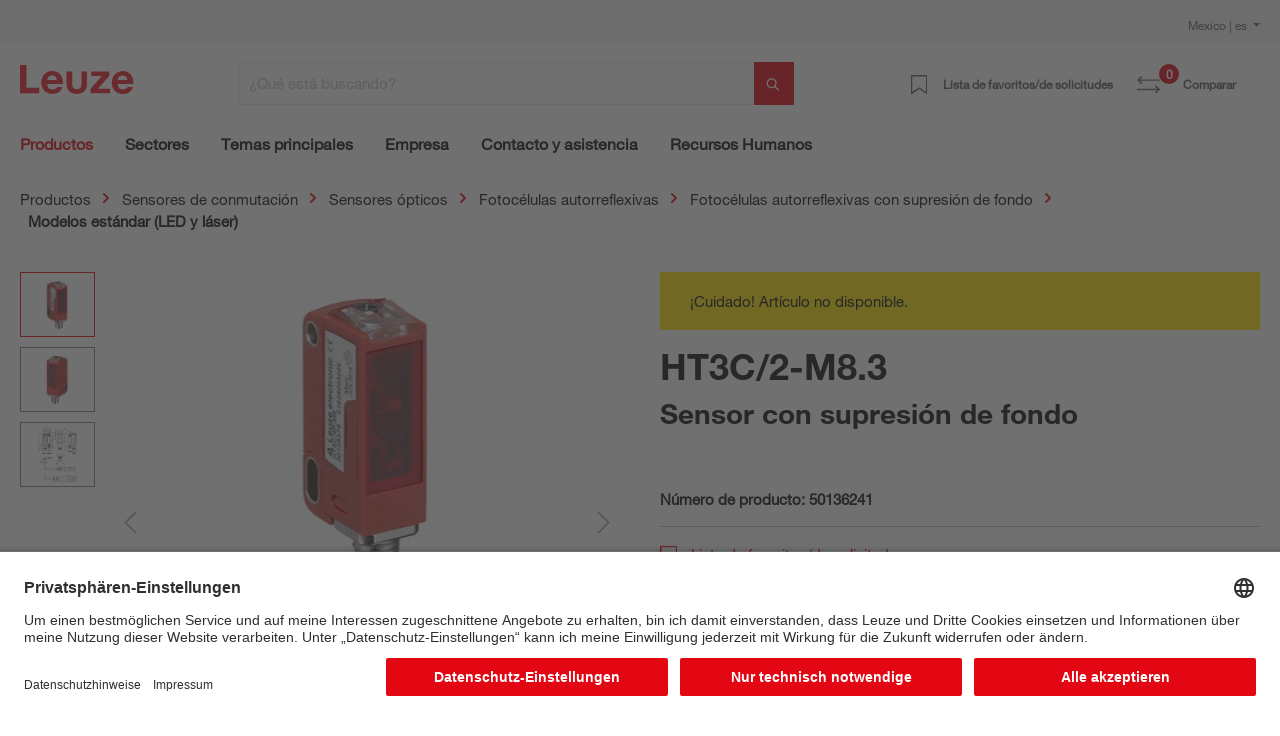

--- FILE ---
content_type: text/html; charset=UTF-8
request_url: https://www.leuze.com/es-mx/ht3c-2-m8.3/50136241
body_size: 39849
content:

<!DOCTYPE html>

<html lang="es-MX"
      itemscope="itemscope"
      itemtype="https://schema.org/WebPage">

                            
    <head>
        
                                                                                    <link rel="preload" href="//files.leuze.com/shopware/theme/531a9134b7897aeb27d48f6c462dbb9d/css/all.css?1768485190" as="style">
            
    
                                                                        <link rel="preload" href="//files.leuze.com/shopware/bundles/leuzetheme/font/helvetica/HelveticaNeueLTW04-55Roman.woff2?1768485043" as="font">
            
                                                                        <link rel="preload" href="//files.leuze.com/shopware/bundles/leuzetheme/font/helvetica/HelveticaNeueLTW04-75Bold.woff2?1768485043" as="font">
            


        
        

                
            

                                                                                                        <link rel="preload" href="//files.leuze.com/Volumes/Volume0/opasdata/d100001/derivates/2/003/577/DV002_326px_PPIC_HT3C_M8_Poti_R.jpg" as="image">
            
            

                                                                    
                                                        <meta charset="utf-8">
            
                            <meta name="viewport"
                      content="width=device-width, initial-scale=1, shrink-to-fit=no">
            
                            <meta name="author"
                      content="">
                <meta name="robots"
                      content="index,follow">
                <meta name="revisit-after"
                      content="15 days">
                <meta name="keywords"
                      content="">
                <meta name="description"
                      content="Sensor con supresión de fondo">
            
                <meta property="og:type"
          content="product">
    <meta property="og:site_name"
          content="Leuze Online-Shop">
    <meta property="og:url"
          content="https://www.leuze.com/es-mx/ht3c-2-m8.3/50136241">
    <meta property="og:title"
          content="HT3C/2-M8.3 | 50136241">

    <meta property="og:description"
          content="Sensor con supresión de fondo">
    <meta property="og:image"
          content="https://files.leuze.com/shopware/media/62/1a/7a/1644320057/50136241_1.jpg">

    
            <meta property="product:price:amount"
          content="0">
    <meta property="product:price:currency"
          content="EUR">
    <meta property="product:product_link"
          content="https://www.leuze.com/es-mx/ht3c-2-m8.3/50136241">

    <meta name="twitter:card"
          content="product">
    <meta name="twitter:site"
          content="Leuze Online-Shop">
    <meta name="twitter:title"
          content="HT3C/2-M8.3 | 50136241">
    <meta name="twitter:description"
          content="Sensor con supresión de fondo">
    <meta name="twitter:image"
          content="https://files.leuze.com/shopware/media/62/1a/7a/1644320057/50136241_1.jpg">

                            <meta itemprop="copyrightHolder"
                      content="Leuze Online-Shop">
                <meta itemprop="copyrightYear"
                      content="">
                <meta itemprop="isFamilyFriendly"
                      content="false">
                <meta itemprop="image"
                      content="https://files.leuze.com/shopware/media/8d/0e/d2/1631792520/Leuze-logo.svg">
            
                                            
            <link rel="alternate" hreflang="de-AT" href="https://www.leuze.com/de-at/ht3c-2-m8.3/50136241" />
            <link rel="alternate" hreflang="en-AT" href="https://www.leuze.com/en-at/ht3c-2-m8.3/50136241" />
            <link rel="alternate" hreflang="x-default" href="https://www.leuze.com/en-int/ht3c-2-m8.3/50136241" />
            <link rel="alternate" hreflang="tr-TR" href="https://www.leuze.com/tr-tr/ht3c2-m83/50136241" />
            <link rel="alternate" hreflang="es-ES" href="https://www.leuze.com/es-es/ht3c-2-m8.3/50136241" />
            <link rel="alternate" hreflang="ko-KR" href="https://www.leuze.com/ko-kr/ht3c-2-m8.3/50136241" />
            <link rel="alternate" hreflang="nl-NL" href="https://www.leuze.com/nl-nl/ht3c-2-m8.3/50136241" />
            <link rel="alternate" hreflang="en-SE" href="https://www.leuze.com/en-se/ht3c-2-m8.3/50136241" />
            <link rel="alternate" hreflang="en-US" href="https://www.leuze.com/en-us/ht3c-2-m8.3/50136241" />
            <link rel="alternate" hreflang="en-SG" href="https://www.leuze.com/en-sg/ht3c-2-m8.3/50136241" />
            <link rel="alternate" hreflang="fr-FR" href="https://www.leuze.com/fr-fr/ht3c-2-m8.3/50136241" />
            <link rel="alternate" hreflang="en-GB" href="https://www.leuze.com/en-uk/ht3c-2-m8.3/50136241" />
            <link rel="alternate" hreflang="en-IN" href="https://www.leuze.com/en-in/ht3c-2-m8.3/50136241" />
            <link rel="alternate" hreflang="nl-BE" href="https://www.leuze.com/nl-be/ht3c-2-m8.3/50136241" />
            <link rel="alternate" hreflang="de-BE" href="https://www.leuze.com/de-be/ht3c-2-m8.3/50136241" />
            <link rel="alternate" hreflang="fr-BE" href="https://www.leuze.com/fr-be/ht3c-2-m8.3/50136241" />
            <link rel="alternate" hreflang="de-DE" href="https://no-cdn.leuze.com/ht3c-2-m8.3/50136241" />
            <link rel="alternate" hreflang="es-MX" href="https://www.leuze.com/es-mx/ht3c-2-m8.3/50136241" />
            <link rel="alternate" hreflang="de-CH" href="https://www.leuze.com/de-ch/ht3c-2-m8.3/50136241" />
            <link rel="alternate" hreflang="fr-CH" href="https://www.leuze.com/fr-ch/ht3c-2-m8.3/50136241" />
            <link rel="alternate" hreflang="it-CH" href="https://www.leuze.com/it-ch/ht3c-2-m8.3/50136241" />
            <link rel="alternate" hreflang="en-AU" href="https://www.leuze.com/en-au/ht3c-2-m8.3/50136241" />
            <link rel="alternate" hreflang="en-DK" href="https://www.leuze.com/en-dk/ht3c-2-m8.3/50136241" />
            <link rel="alternate" hreflang="pt-BR" href="https://www.leuze.com/pt-br/ht3c-2-m8.3/50136241" />
            <link rel="alternate" hreflang="es-BR" href="https://www.leuze.com/es-br/ht3c-2-m8.3/50136241" />
            <link rel="alternate" hreflang="ja-JP" href="https://www.leuze.com/ja-jp/ht3c-2-m8.3/50136241" />
            <link rel="alternate" hreflang="zh-CN" href="https://www.leuze.com.cn/zh-cn/ht3c-2-m8.3/50136241" />
            <link rel="alternate" hreflang="it-IT" href="https://www.leuze.com/it-it/ht3c-2-m8.3/50136241" />
            <link rel="alternate" hreflang="pl-PL" href="https://www.leuze.com/pl-pl/ht3c-2-m8.3/50136241" />
            


                    <link rel="shortcut icon"
                  href="https://files.leuze.com/shopware/media/1b/c4/68/1644489497/leuze_favicon.png">
        
                            
            
    
    <link rel="canonical" href="https://www.leuze.com/es-mx/ht3c-2-m8.3/50136241">

                        <title itemprop="name">HT3C/2-M8.3 | 50136241</title>
        

    
    
                                                                            <link rel="stylesheet"
                      href="https://files.leuze.com/shopware/theme/531a9134b7897aeb27d48f6c462dbb9d/css/all.css?1768485190">
                                    

            <style>[data-ies-lazy-loading]{background-image: url('data:image/svg+xml;charset=UTF-8,                    <!-- By Sam Herbert (@sherb), for everyone. More @ http://goo.gl/7AJzbL --><svg width="55" height="80" viewBox="0 0 55 80" xmlns="http://www.w3.org/2000/svg" fill="%23000000"><g transform="matrix(1 0 0 -1 0 80)"><rect width="10" height="20" rx="3"><animate attributeName="height"                  begin="0s" dur="4.3s"                  values="20;45;57;80;64;32;66;45;64;23;66;13;64;56;34;34;2;23;76;79;20" calcMode="linear"                  repeatCount="indefinite" /></rect><rect x="15" width="10" height="80" rx="3"><animate attributeName="height"                  begin="0s" dur="2s"                  values="80;55;33;5;75;23;73;33;12;14;60;80" calcMode="linear"                  repeatCount="indefinite" /></rect><rect x="30" width="10" height="50" rx="3"><animate attributeName="height"                  begin="0s" dur="1.4s"                  values="50;34;78;23;56;23;34;76;80;54;21;50" calcMode="linear"                  repeatCount="indefinite" /></rect><rect x="45" width="10" height="30" rx="3"><animate attributeName="height"                  begin="0s" dur="2s"                  values="30;45;13;80;56;72;45;76;34;23;67;30" calcMode="linear"                  repeatCount="indefinite" /></rect></g></svg>                 ');}</style><script type="text/javascript">function onIesLazyLoaded(img) {img.removeAttribute('data-ies-lazy-loading');}</script>    
                        <script>
        window.features = {"V6_5_0_0":true,"v6.5.0.0":true,"V6_6_0_0":false,"v6.6.0.0":false,"V6_7_0_0":false,"v6.7.0.0":false,"VUE3":false,"vue3":false,"MEDIA_PATH":false,"media.path":false,"ES_MULTILINGUAL_INDEX":false,"es.multilingual.index":false,"STOCK_HANDLING":false,"stock.handling":false,"ASYNC_THEME_COMPILATION":false,"async.theme.compilation":false,"FEATURE_SWAGCMSEXTENSIONS_1":true,"feature.swagcmsextensions.1":true,"FEATURE_SWAGCMSEXTENSIONS_2":true,"feature.swagcmsextensions.2":true,"FEATURE_SWAGCMSEXTENSIONS_8":true,"feature.swagcmsextensions.8":true,"FEATURE_SWAGCMSEXTENSIONS_63":false,"feature.swagcmsextensions.63":false};
    </script>
        
                    
                            <script>
        dataLayer = window.dataLayer || [];
        // Clear the previous ecommerce object
        dataLayer.push({ ecommerce: null });
        // Push regular datalayer
        dataLayer.push({"pageTitle":"HT3C\/2-M8.3 | 50136241","pageSubCategory":"","pageCategoryID":"","pageSubCategoryID":"","pageCountryCode":"es-ES","pageLanguageCode":"Espa\u00f1ol","pageVersion":1,"pageTestVariation":"1","pageValue":1,"pageAttributes":"1","pageCategory":"Product","productID":"4f5ea739514740958bdaabe35318f0b4","productName":"HT3C\/2-M8.3","productPrice":"0.00","productEAN":"","productSku":"50136241","productManufacturerNumber":"","productCategory":"Modelos est\u00e1ndar (LED y l\u00e1ser)","productCategoryID":"c2f2d281d1a54064a55f9c531dbf6d6c","productCurrency":"EUR","visitorLoginState":"Logged Out","visitorType":"NOT LOGGED IN","visitorLifetimeValue":0,"visitorExistingCustomer":"No"});
                // Push new GA4 tags
        dataLayer.push({"event":"view_item","ecommerce":{"currency":"EUR","value":0,"items":[{"item_name":"HT3C\/2-M8.3","item_id":"50136241","price":0,"index":0,"item_list_name":"Category","quantity":1,"item_category":"Modelos est\u00e1ndar (LED y l\u00e1ser)","item_list_id":"c2f2d281d1a54064a55f9c531dbf6d6c"}]}});
                            var google_tag_params = {"ecomm_pagetype":"product","ecomm_pcat":["Modelos est\u00e1ndar (LED y l\u00e1ser)"],"ecomm_prodid":"50136241","ecomm_pname":"HT3C\/2-M8.3","ecomm_pvalue":0,"ecomm_totalvalue":0}
            dataLayer.push ({
                'event':'remarketingTriggered',
                'google_tag_params': window.google_tag_params
            });
                    </script>
            
                        
                            <script>(function(w,d,s,l,i){w[l]=w[l]||[];w[l].push({'gtm.start':
                            new Date().getTime(),event:'gtm.js'});var f=d.getElementsByTagName(s)[0],
                        j=d.createElement(s),dl=l!='dataLayer'?'&l='+l:'';j.async=true;j.src=
                        'https://www.googletagmanager.com/gtm.js?id='+i+dl;f.parentNode.insertBefore(j,f);
                    })(window,document,'script','dataLayer','GTM-W5F86PQ');</script>
                        
                                                    
        



            <link rel="preconnect" href="//app.usercentrics.eu">
        <link rel="preconnect" href="//api.usercentrics.eu">

                    <link rel="preload" href="//app.usercentrics.eu/browser-ui/latest/loader.js" as="script">
        
        
                    <script id="usercentrics-cmp" src="//app.usercentrics.eu/browser-ui/latest/loader.js"
                    data-language="de"
                    data-settings-id="NxcYu-f6"
                    async></script>
        
        
    
                                
            

    
                
                                    <script>
                    window.useDefaultCookieConsent = true;
                </script>
                    
                                        <script>
                window.activeNavigationId = 'c2f2d281d1a54064a55f9c531dbf6d6c';
                window.router = {
                    'frontend.cart.offcanvas': '/es-mx/checkout/offcanvas',
                    'frontend.cookie.offcanvas': '/es-mx/cookie/offcanvas',
                    'frontend.checkout.finish.page': '/es-mx/checkout/finish',
                    'frontend.checkout.info': '/es-mx/widgets/checkout/info',
                    'frontend.menu.offcanvas': '/es-mx/widgets/menu/offcanvas',
                    'frontend.cms.page': '/es-mx/widgets/cms',
                    'frontend.cms.navigation.page': '/es-mx/widgets/cms/navigation',
                    'frontend.account.addressbook': '/es-mx/widgets/account/address-book',
                    'frontend.country.country-data': '/es-mx/country/country-state-data',
                    'frontend.app-system.generate-token': '/es-mx/app-system/Placeholder/generate-token',
                    };
                window.salesChannelId = '849662c6ce0c42149a69038c1da82b25';
            </script>
        

        
    <script>
        window.router['widgets.swag.cmsExtensions.quickview'] = '/es-mx/swag/cms-extensions/quickview';
        window.router['widgets.swag.cmsExtensions.quickview.variant'] = '/es-mx/swag/cms-extensions/quickview/variant';
    </script>


    <script>
        window.router['frontend.product.review.translate'] = '/es-mx/translate-review';
    </script>

                                <script>
                
                window.breakpoints = {"xs":0,"sm":576,"md":768,"lg":992,"xl":1200};
            </script>
        
        
                    <script src="https://files.leuze.com/shopware/bundles/netzpnotifications6/jquery-3.5.1.slim.min.js?1766056780"></script>

        
                                                    <script type="text/javascript" src="https://files.leuze.com/shopware/theme/531a9134b7897aeb27d48f6c462dbb9d/js/all.js?1768485190" defer></script>
                                    

    
        
        
        
        
    
        
    <script>
        window.mollie_javascript_use_shopware = '0'
    </script>

    

    </head>

    <body class="    is-ctl-product is-act-index

    ">

    
                
                
                            <noscript class="noscript-main">
                
    <div role="alert"
         class="alert alert-info alert-has-icon">
        
                    <div class="alert-content-container">
                                                    
                                    <div class="alert-content">
                                                    Para poder utilizar la funcionalidad completa de nuestra Webshop, le recomendamos activar Javascript en su navegador web.
                                            </div>
                
                                                                </div>
            </div>
            </noscript>
        
    
    <!-- Google Tag Manager Noscript -->
            <noscript class="noscript-gtm">
            <iframe src="https://www.googletagmanager.com/ns.html?id=GTM-W5F86PQ"
                    height="0"
                    width="0"
                    style="display:none;visibility:hidden">
            </iframe>
        </noscript>
        <!-- End Google Tag Manager Noscript -->

             <header class="header-main no-shopping">
                      <div class="top-bar pt-2 d-none d-lg-flex">
                 <div class="container">
                     <div class="row">
                         <nav class="col top-bar-nav">
                                                                                  
    <div class="top-bar-nav-item top-bar-country">
                    <form method="post"
                  action="/es-mx/country-language-switch/country"
                  class="country-form"
                  data-form-auto-submit="true"
            >

                                    <div class="country-menu dropdown">
                        <button class="btn dropdown-toggle top-bar-nav-btn"
                                id="countryDropdown-top-bar"
                                type="button"
                                data-bs-toggle="dropdown"
                                aria-haspopup="true"
                                aria-expanded="false">
                                                                                    
                            Mexico | es
                        </button>

                        <div class="top-bar-list dropdown-menu dropdown-menu-end"
                             aria-labelledby="countryDropdown-top-bar">
                                                            <div class="elio-country-language-switch-item top-bar-country-highlighted">
                                                                                                                            <div class="top-bar-list-item  dropdown-item top-bar-country-list ">
        <span class="top-bar-country-item-name">
            International |
        </span>

                                                                                                                            
                                        
                    
                    <label class="top-bar-list-label"
                           for="top-bar-03615d4a318a426fb41ceca3e0b92206-d753acb2b2d648978f3975c20a932e3c"
                           title="English">
                        <input id="top-bar-03615d4a318a426fb41ceca3e0b92206-d753acb2b2d648978f3975c20a932e3c"
                               class="top-bar-list-radio"
                               value="d753acb2b2d648978f3975c20a932e3c-03615d4a318a426fb41ceca3e0b92206"
                               name="countryLanguageId"
                               type="radio"
                            >
                        en
                    </label>
                                                            </div>
                                                                                                            </div>
                            
                                                            <div class="elio-country-language-switch-item d-flex">
                                                                        <div class="col-6 px-0">
                                                                                                                                    
                                                
                                                                                                        <div class="top-bar-list-item  dropdown-item top-bar-country-list ">
        <span class="top-bar-country-item-name">
            Australia |
        </span>

                                                                                                                            
                                        
                    
                    <label class="top-bar-list-label"
                           for="top-bar-bfea0439f54e40a2b6764a33b5979de9-d753acb2b2d648978f3975c20a932e3c"
                           title="English">
                        <input id="top-bar-bfea0439f54e40a2b6764a33b5979de9-d753acb2b2d648978f3975c20a932e3c"
                               class="top-bar-list-radio"
                               value="d753acb2b2d648978f3975c20a932e3c-bfea0439f54e40a2b6764a33b5979de9"
                               name="countryLanguageId"
                               type="radio"
                            >
                        en
                    </label>
                                                            </div>
                                                                                                                                                                                                                                
                                                
                                                                                                        <div class="top-bar-list-item  dropdown-item top-bar-country-list ">
        <span class="top-bar-country-item-name">
            Austria |
        </span>

                                                                                                                                                        
                                        
                    
                    <label class="top-bar-list-label"
                           for="top-bar-0193964e34ed70f1a6814f3dab8b9383-2fbb5fe2e29a4d70aa5854ce7ce3e20b"
                           title="German">
                        <input id="top-bar-0193964e34ed70f1a6814f3dab8b9383-2fbb5fe2e29a4d70aa5854ce7ce3e20b"
                               class="top-bar-list-radio"
                               value="2fbb5fe2e29a4d70aa5854ce7ce3e20b-0193964e34ed70f1a6814f3dab8b9383"
                               name="countryLanguageId"
                               type="radio"
                            >
                        de
                    </label>
                                                            </div>
                                                                                                                                                                                                                                
                                                
                                                                                                        <div class="top-bar-list-item  dropdown-item top-bar-country-list ">
        <span class="top-bar-country-item-name">
            Belgium |
        </span>

                                                                                                                                                                                    
                                        
                    
                    <label class="top-bar-list-label"
                           for="top-bar-78439cb2347f4d1f8362901f7789f30a-2fbb5fe2e29a4d70aa5854ce7ce3e20b"
                           title="German">
                        <input id="top-bar-78439cb2347f4d1f8362901f7789f30a-2fbb5fe2e29a4d70aa5854ce7ce3e20b"
                               class="top-bar-list-radio"
                               value="2fbb5fe2e29a4d70aa5854ce7ce3e20b-78439cb2347f4d1f8362901f7789f30a"
                               name="countryLanguageId"
                               type="radio"
                            >
                        de
                    </label>
                                            <span>
                      |
                    </span>
                                                                                                                                                                                                                                    
                                        
                    
                    <label class="top-bar-list-label"
                           for="top-bar-78439cb2347f4d1f8362901f7789f30a-edfcbc68f6f949f48273491585a0c439"
                           title="Dutch">
                        <input id="top-bar-78439cb2347f4d1f8362901f7789f30a-edfcbc68f6f949f48273491585a0c439"
                               class="top-bar-list-radio"
                               value="edfcbc68f6f949f48273491585a0c439-78439cb2347f4d1f8362901f7789f30a"
                               name="countryLanguageId"
                               type="radio"
                            >
                        nl
                    </label>
                                            <span>
                      |
                    </span>
                                                                                                                                                                                                                                    
                                        
                    
                    <label class="top-bar-list-label"
                           for="top-bar-78439cb2347f4d1f8362901f7789f30a-0493737137204ef799540e6ce555c9f6"
                           title="French">
                        <input id="top-bar-78439cb2347f4d1f8362901f7789f30a-0493737137204ef799540e6ce555c9f6"
                               class="top-bar-list-radio"
                               value="0493737137204ef799540e6ce555c9f6-78439cb2347f4d1f8362901f7789f30a"
                               name="countryLanguageId"
                               type="radio"
                            >
                        fr
                    </label>
                                                            </div>
                                                                                                                                                                                                                                
                                                
                                                                                                        <div class="top-bar-list-item  dropdown-item top-bar-country-list ">
        <span class="top-bar-country-item-name">
            Brazil |
        </span>

                                                                                                                                                        
                                        
                    
                    <label class="top-bar-list-label"
                           for="top-bar-d20c894e091e4b0cad747b40662a0b00-dfff1f501aca466db06e9a0eb6a63448"
                           title="Spanish">
                        <input id="top-bar-d20c894e091e4b0cad747b40662a0b00-dfff1f501aca466db06e9a0eb6a63448"
                               class="top-bar-list-radio"
                               value="dfff1f501aca466db06e9a0eb6a63448-d20c894e091e4b0cad747b40662a0b00"
                               name="countryLanguageId"
                               type="radio"
                            >
                        es
                    </label>
                                            <span>
                      |
                    </span>
                                                                                                                                                                                                        
                                        
                    
                    <label class="top-bar-list-label"
                           for="top-bar-d20c894e091e4b0cad747b40662a0b00-5a0847df6be846bb9dea2d509682008e"
                           title="Portuguese">
                        <input id="top-bar-d20c894e091e4b0cad747b40662a0b00-5a0847df6be846bb9dea2d509682008e"
                               class="top-bar-list-radio"
                               value="5a0847df6be846bb9dea2d509682008e-d20c894e091e4b0cad747b40662a0b00"
                               name="countryLanguageId"
                               type="radio"
                            >
                        pt
                    </label>
                                                            </div>
                                                                                                                                                                                                                                
                                                
                                                                                                        <div class="top-bar-list-item  dropdown-item top-bar-country-list ">
        <span class="top-bar-country-item-name">
            China |
        </span>

                                                                                                                                                                                            
                                        
                    
                    <label class="top-bar-list-label"
                           for="top-bar-e21c4aa4444a4267a9a53e190f43a967-d0e5d1f126a64d6b8ee692ae1eed5093"
                           title="Chinese">
                        <input id="top-bar-e21c4aa4444a4267a9a53e190f43a967-d0e5d1f126a64d6b8ee692ae1eed5093"
                               class="top-bar-list-radio"
                               value="d0e5d1f126a64d6b8ee692ae1eed5093-e21c4aa4444a4267a9a53e190f43a967"
                               name="countryLanguageId"
                               type="radio"
                            >
                        zh
                    </label>
                                                            </div>
                                                                                                                                                                                                                                
                                                
                                                                                                        <div class="top-bar-list-item  dropdown-item top-bar-country-list ">
        <span class="top-bar-country-item-name">
            Denmark |
        </span>

                                                                                                                            
                                        
                    
                    <label class="top-bar-list-label"
                           for="top-bar-bffdbfa486204ee9a5c95c0d19f2eaef-d753acb2b2d648978f3975c20a932e3c"
                           title="English">
                        <input id="top-bar-bffdbfa486204ee9a5c95c0d19f2eaef-d753acb2b2d648978f3975c20a932e3c"
                               class="top-bar-list-radio"
                               value="d753acb2b2d648978f3975c20a932e3c-bffdbfa486204ee9a5c95c0d19f2eaef"
                               name="countryLanguageId"
                               type="radio"
                            >
                        en
                    </label>
                                                            </div>
                                                                                                                                                                                                                                
                                                
                                                                                                        <div class="top-bar-list-item  dropdown-item top-bar-country-list ">
        <span class="top-bar-country-item-name">
            France |
        </span>

                                                                                                                            
                                        
                    
                    <label class="top-bar-list-label"
                           for="top-bar-4f28465cecd345b59ed589dee2454c88-0493737137204ef799540e6ce555c9f6"
                           title="French">
                        <input id="top-bar-4f28465cecd345b59ed589dee2454c88-0493737137204ef799540e6ce555c9f6"
                               class="top-bar-list-radio"
                               value="0493737137204ef799540e6ce555c9f6-4f28465cecd345b59ed589dee2454c88"
                               name="countryLanguageId"
                               type="radio"
                            >
                        fr
                    </label>
                                                            </div>
                                                                                                                                                                                                                                
                                                
                                                                                                        <div class="top-bar-list-item  dropdown-item top-bar-country-list ">
        <span class="top-bar-country-item-name">
            Germany |
        </span>

                                                                                                                                                                                            
                                        
                    
                    <label class="top-bar-list-label"
                           for="top-bar-847713c5e9284dedb39559d84e21bef1-2fbb5fe2e29a4d70aa5854ce7ce3e20b"
                           title="German">
                        <input id="top-bar-847713c5e9284dedb39559d84e21bef1-2fbb5fe2e29a4d70aa5854ce7ce3e20b"
                               class="top-bar-list-radio"
                               value="2fbb5fe2e29a4d70aa5854ce7ce3e20b-847713c5e9284dedb39559d84e21bef1"
                               name="countryLanguageId"
                               type="radio"
                            >
                        de
                    </label>
                                                            </div>
                                                                                                                                                                                                                                                                                                                    
                                                
                                                                                                        <div class="top-bar-list-item  dropdown-item top-bar-country-list ">
        <span class="top-bar-country-item-name">
            India |
        </span>

                                                                                                                            
                                        
                    
                    <label class="top-bar-list-label"
                           for="top-bar-6acc12ce473f44f389f9d26f1c5a2da0-d753acb2b2d648978f3975c20a932e3c"
                           title="English">
                        <input id="top-bar-6acc12ce473f44f389f9d26f1c5a2da0-d753acb2b2d648978f3975c20a932e3c"
                               class="top-bar-list-radio"
                               value="d753acb2b2d648978f3975c20a932e3c-6acc12ce473f44f389f9d26f1c5a2da0"
                               name="countryLanguageId"
                               type="radio"
                            >
                        en
                    </label>
                                                            </div>
                                                                                                                                                                                                                                
                                                
                                                                                                        <div class="top-bar-list-item  dropdown-item top-bar-country-list ">
        <span class="top-bar-country-item-name">
            Italy |
        </span>

                                                                                                                            
                                        
                    
                    <label class="top-bar-list-label"
                           for="top-bar-f0e105d882374fc48f6acea130974c07-d29a3caeb4ea459f8ea5fbeef4afdb0d"
                           title="Italian">
                        <input id="top-bar-f0e105d882374fc48f6acea130974c07-d29a3caeb4ea459f8ea5fbeef4afdb0d"
                               class="top-bar-list-radio"
                               value="d29a3caeb4ea459f8ea5fbeef4afdb0d-f0e105d882374fc48f6acea130974c07"
                               name="countryLanguageId"
                               type="radio"
                            >
                        it
                    </label>
                                                            </div>
                                                                                                                                                                                                                                
                                                
                                                                                                        <div class="top-bar-list-item  dropdown-item top-bar-country-list ">
        <span class="top-bar-country-item-name">
            Japan |
        </span>

                                                                                                                            
                                        
                    
                    <label class="top-bar-list-label"
                           for="top-bar-ddb3a237ed0e453a86126a426d07ec1c-7da06521cf1244fc8530b842ede42e03"
                           title="Japanese">
                        <input id="top-bar-ddb3a237ed0e453a86126a426d07ec1c-7da06521cf1244fc8530b842ede42e03"
                               class="top-bar-list-radio"
                               value="7da06521cf1244fc8530b842ede42e03-ddb3a237ed0e453a86126a426d07ec1c"
                               name="countryLanguageId"
                               type="radio"
                            >
                        ja
                    </label>
                                                            </div>
                                                                                                                                                                                                                                
                                                
                                                                                                                                                                                                                                
                                                
                                                                                                                                                                                                                                
                                                
                                                                                                                                                                                                                                
                                                
                                                                                                                                                                                                                                
                                                
                                                                                                                                                                                                                                
                                                
                                                                                                                                                                                                                                
                                                
                                                                                                                                                                                                                                
                                                
                                                                                                                                                                                                                                
                                                
                                                                                                                                                                                                                                
                                                
                                                                                                                                                                                                                                
                                                
                                                                                                                                                                        </div>
                                    <div class="col-6 px-0 pe-4">
                                                                                                                                    
                                                
                                                                                                                                                                                                                                
                                                
                                                                                                                                                                                                                                
                                                
                                                                                                                                                                                                                                
                                                
                                                                                                                                                                                                                                
                                                
                                                                                                                                                                                                                                
                                                
                                                                                                                                                                                                                                
                                                
                                                                                                                                                                                                                                
                                                
                                                                                                                                                                                                                                                                                                                    
                                                
                                                                                                                                                                                                                                
                                                
                                                                                                                                                                                                                                
                                                
                                                                                                                                                                                                                                
                                                
                                                                                                        <div class="top-bar-list-item item-checked dropdown-item top-bar-country-list px-0">
        <span class="top-bar-country-item-name">
            Mexico |
        </span>

                                                                                                                            
                                        
                                                                
                    <label class="top-bar-list-label is-checked"
                           for="top-bar-849662c6ce0c42149a69038c1da82b25-dfff1f501aca466db06e9a0eb6a63448"
                           title="Spanish">
                        <input id="top-bar-849662c6ce0c42149a69038c1da82b25-dfff1f501aca466db06e9a0eb6a63448"
                               class="top-bar-list-radio"
                               value="dfff1f501aca466db06e9a0eb6a63448-849662c6ce0c42149a69038c1da82b25"
                               name="countryLanguageId"
                               type="radio"
                             disabled>
                        es
                    </label>
                                                            </div>
                                                                                                                                                                                                                                
                                                
                                                                                                        <div class="top-bar-list-item  dropdown-item top-bar-country-list px-0">
        <span class="top-bar-country-item-name">
            Netherlands |
        </span>

                                                                                                                            
                                        
                    
                    <label class="top-bar-list-label"
                           for="top-bar-249d50d371034179877cf1da6c026983-edfcbc68f6f949f48273491585a0c439"
                           title="Dutch">
                        <input id="top-bar-249d50d371034179877cf1da6c026983-edfcbc68f6f949f48273491585a0c439"
                               class="top-bar-list-radio"
                               value="edfcbc68f6f949f48273491585a0c439-249d50d371034179877cf1da6c026983"
                               name="countryLanguageId"
                               type="radio"
                            >
                        nl
                    </label>
                                                            </div>
                                                                                                                                                                                                                                
                                                
                                                                                                        <div class="top-bar-list-item  dropdown-item top-bar-country-list px-0">
        <span class="top-bar-country-item-name">
            Poland |
        </span>

                                                                                                                            
                                        
                    
                    <label class="top-bar-list-label"
                           for="top-bar-fc02e84a0cec43809c39c99c210fdb81-620bd9b7aee14f1e803e93e6928f80fd"
                           title="Polish">
                        <input id="top-bar-fc02e84a0cec43809c39c99c210fdb81-620bd9b7aee14f1e803e93e6928f80fd"
                               class="top-bar-list-radio"
                               value="620bd9b7aee14f1e803e93e6928f80fd-fc02e84a0cec43809c39c99c210fdb81"
                               name="countryLanguageId"
                               type="radio"
                            >
                        pl
                    </label>
                                                            </div>
                                                                                                                                                                                                                                
                                                
                                                                                                        <div class="top-bar-list-item  dropdown-item top-bar-country-list px-0">
        <span class="top-bar-country-item-name">
            Singapore |
        </span>

                                                                                                                            
                                        
                    
                    <label class="top-bar-list-label"
                           for="top-bar-47d60dc5cd114f71b5cdac9f7c755f6e-d753acb2b2d648978f3975c20a932e3c"
                           title="English">
                        <input id="top-bar-47d60dc5cd114f71b5cdac9f7c755f6e-d753acb2b2d648978f3975c20a932e3c"
                               class="top-bar-list-radio"
                               value="d753acb2b2d648978f3975c20a932e3c-47d60dc5cd114f71b5cdac9f7c755f6e"
                               name="countryLanguageId"
                               type="radio"
                            >
                        en
                    </label>
                                                            </div>
                                                                                                                                                                                                                                
                                                
                                                                                                        <div class="top-bar-list-item  dropdown-item top-bar-country-list px-0">
        <span class="top-bar-country-item-name">
            South Korea |
        </span>

                                                                                                                            
                                        
                    
                    <label class="top-bar-list-label"
                           for="top-bar-235ed67f5e224b759e0062646729c53c-05dea9f47a3349d696f3ea49b2ee3604"
                           title="Korean">
                        <input id="top-bar-235ed67f5e224b759e0062646729c53c-05dea9f47a3349d696f3ea49b2ee3604"
                               class="top-bar-list-radio"
                               value="05dea9f47a3349d696f3ea49b2ee3604-235ed67f5e224b759e0062646729c53c"
                               name="countryLanguageId"
                               type="radio"
                            >
                        ko
                    </label>
                                                            </div>
                                                                                                                                                                                                                                
                                                
                                                                                                        <div class="top-bar-list-item  dropdown-item top-bar-country-list px-0">
        <span class="top-bar-country-item-name">
            Spain |
        </span>

                                                                                                                            
                                        
                    
                    <label class="top-bar-list-label"
                           for="top-bar-1828d92ae1f24c969b3c6ded4b77430b-dfff1f501aca466db06e9a0eb6a63448"
                           title="Spanish">
                        <input id="top-bar-1828d92ae1f24c969b3c6ded4b77430b-dfff1f501aca466db06e9a0eb6a63448"
                               class="top-bar-list-radio"
                               value="dfff1f501aca466db06e9a0eb6a63448-1828d92ae1f24c969b3c6ded4b77430b"
                               name="countryLanguageId"
                               type="radio"
                            >
                        es
                    </label>
                                                            </div>
                                                                                                                                                                                                                                
                                                
                                                                                                        <div class="top-bar-list-item  dropdown-item top-bar-country-list px-0">
        <span class="top-bar-country-item-name">
            Sweden |
        </span>

                                                                                                                            
                                        
                    
                    <label class="top-bar-list-label"
                           for="top-bar-294b4b8337cd44efbfeac2832be11507-d753acb2b2d648978f3975c20a932e3c"
                           title="English">
                        <input id="top-bar-294b4b8337cd44efbfeac2832be11507-d753acb2b2d648978f3975c20a932e3c"
                               class="top-bar-list-radio"
                               value="d753acb2b2d648978f3975c20a932e3c-294b4b8337cd44efbfeac2832be11507"
                               name="countryLanguageId"
                               type="radio"
                            >
                        en
                    </label>
                                                            </div>
                                                                                                                                                                                                                                
                                                
                                                                                                        <div class="top-bar-list-item  dropdown-item top-bar-country-list px-0">
        <span class="top-bar-country-item-name">
            Switzerland |
        </span>

                                                                                                                                                                                    
                                        
                    
                    <label class="top-bar-list-label"
                           for="top-bar-90acd87f7aa14d3ca0e19b4c62e19c6b-2fbb5fe2e29a4d70aa5854ce7ce3e20b"
                           title="German">
                        <input id="top-bar-90acd87f7aa14d3ca0e19b4c62e19c6b-2fbb5fe2e29a4d70aa5854ce7ce3e20b"
                               class="top-bar-list-radio"
                               value="2fbb5fe2e29a4d70aa5854ce7ce3e20b-90acd87f7aa14d3ca0e19b4c62e19c6b"
                               name="countryLanguageId"
                               type="radio"
                            >
                        de
                    </label>
                                            <span>
                      |
                    </span>
                                                                                                                                                                                                                                    
                                        
                    
                    <label class="top-bar-list-label"
                           for="top-bar-90acd87f7aa14d3ca0e19b4c62e19c6b-0493737137204ef799540e6ce555c9f6"
                           title="French">
                        <input id="top-bar-90acd87f7aa14d3ca0e19b4c62e19c6b-0493737137204ef799540e6ce555c9f6"
                               class="top-bar-list-radio"
                               value="0493737137204ef799540e6ce555c9f6-90acd87f7aa14d3ca0e19b4c62e19c6b"
                               name="countryLanguageId"
                               type="radio"
                            >
                        fr
                    </label>
                                            <span>
                      |
                    </span>
                                                                                                                                                                                                                                    
                                        
                    
                    <label class="top-bar-list-label"
                           for="top-bar-90acd87f7aa14d3ca0e19b4c62e19c6b-d29a3caeb4ea459f8ea5fbeef4afdb0d"
                           title="Italian">
                        <input id="top-bar-90acd87f7aa14d3ca0e19b4c62e19c6b-d29a3caeb4ea459f8ea5fbeef4afdb0d"
                               class="top-bar-list-radio"
                               value="d29a3caeb4ea459f8ea5fbeef4afdb0d-90acd87f7aa14d3ca0e19b4c62e19c6b"
                               name="countryLanguageId"
                               type="radio"
                            >
                        it
                    </label>
                                                            </div>
                                                                                                                                                                                                                                
                                                
                                                                                                        <div class="top-bar-list-item  dropdown-item top-bar-country-list px-0">
        <span class="top-bar-country-item-name">
            Turkey |
        </span>

                                                                                                                            
                                        
                    
                    <label class="top-bar-list-label"
                           for="top-bar-06d55ed99f4e4d21b2b338dd9d4d2e23-d9192bf5f3f94a2eb9d0ba3eea077a58"
                           title="Turkish">
                        <input id="top-bar-06d55ed99f4e4d21b2b338dd9d4d2e23-d9192bf5f3f94a2eb9d0ba3eea077a58"
                               class="top-bar-list-radio"
                               value="d9192bf5f3f94a2eb9d0ba3eea077a58-06d55ed99f4e4d21b2b338dd9d4d2e23"
                               name="countryLanguageId"
                               type="radio"
                            >
                        tr
                    </label>
                                                            </div>
                                                                                                                                                                                                                                
                                                
                                                                                                        <div class="top-bar-list-item  dropdown-item top-bar-country-list px-0">
        <span class="top-bar-country-item-name">
            USA |
        </span>

                                                                                                                            
                                        
                    
                    <label class="top-bar-list-label"
                           for="top-bar-2a1cc10f08474b49bbdef7345e96f3fd-d753acb2b2d648978f3975c20a932e3c"
                           title="English">
                        <input id="top-bar-2a1cc10f08474b49bbdef7345e96f3fd-d753acb2b2d648978f3975c20a932e3c"
                               class="top-bar-list-radio"
                               value="d753acb2b2d648978f3975c20a932e3c-2a1cc10f08474b49bbdef7345e96f3fd"
                               name="countryLanguageId"
                               type="radio"
                            >
                        en
                    </label>
                                                            </div>
                                                                                                                                                                                                                                
                                                
                                                                                                        <div class="top-bar-list-item  dropdown-item top-bar-country-list px-0">
        <span class="top-bar-country-item-name">
            United Kingdom |
        </span>

                                                                                                                            
                                        
                    
                    <label class="top-bar-list-label"
                           for="top-bar-507f2ebf031244ab8393d0997afc0799-d753acb2b2d648978f3975c20a932e3c"
                           title="English">
                        <input id="top-bar-507f2ebf031244ab8393d0997afc0799-d753acb2b2d648978f3975c20a932e3c"
                               class="top-bar-list-radio"
                               value="d753acb2b2d648978f3975c20a932e3c-507f2ebf031244ab8393d0997afc0799"
                               name="countryLanguageId"
                               type="radio"
                            >
                        en
                    </label>
                                                            </div>
                                                                                                                                                                        </div>
                                </div>
                                                    </div>
                    </div>

                    <input type="hidden"
                           name="redirectTo"
                           value="frontend.detail.page"/>

                                            <input type="hidden"
                               name="redirectParameters[_httpCache]"
                               value="1"/>
                                            <input type="hidden"
                               name="redirectParameters[productId]"
                               value="4f5ea739514740958bdaabe35318f0b4"/>
                    
                            </form>
            </div>
                             
                                                              
                                 
                                                          
                                                      </nav>
                     </div>
                 </div>
             </div>
                               <div class="container">
                                 
        <div class="row align-items-center header-row">
                                    <div class="col-12 col-lg-auto header-logo-col">
                        <div class="header-logo-main">
                                <a class="header-logo-main-link"
               href="/es-mx"
               title="Ir a la página principal">
                                    <picture class="header-logo-picture">
                                                                                
                                                                            
                                                                                    <img src="https://files.leuze.com/shopware/media/8d/0e/d2/1631792520/Leuze-logo.svg"
                                     alt="Ir a la página principal"
                                     class="img-fluid header-logo-main-img">
                                                                        </picture>
                            </a>
            </div>
                </div>
            
        
                                                <div class="col-12 order-2 col-sm order-sm-1 header-search-col">
                    <div class="row">
                        <div class="col-sm-auto d-none d-sm-block d-lg-none">
                                                            <div class="nav-main-toggle">
                                                                            <button
                                            class="btn nav-main-toggle-btn header-actions-btn"
                                            type="button"
                                                                                                                                        data-offcanvas-menu="true"
                                                                                        aria-label="Menú"
                                        >
                                                                                                    <span class="icon icon-stack">
                        <svg xmlns="http://www.w3.org/2000/svg" xmlns:xlink="http://www.w3.org/1999/xlink" width="24" height="24" viewBox="0 0 24 24"><defs><path d="M3 13c-.5523 0-1-.4477-1-1s.4477-1 1-1h18c.5523 0 1 .4477 1 1s-.4477 1-1 1H3zm0-7c-.5523 0-1-.4477-1-1s.4477-1 1-1h18c.5523 0 1 .4477 1 1s-.4477 1-1 1H3zm0 14c-.5523 0-1-.4477-1-1s.4477-1 1-1h18c.5523 0 1 .4477 1 1s-.4477 1-1 1H3z" id="icons-default-stack" /></defs><use xlink:href="#icons-default-stack" fill="#758CA3" fill-rule="evenodd" /></svg>
        </span>
                                                                                        </button>
                                                                    </div>
                                                    </div>
                        <div class="col">
                            
    <div class="collapse"
         id="searchCollapse">
        <div class="header-search">
                
                    <form action="/es-mx/search"
                      method="get"
                                                                      data-search-form="true"
                                            data-search-widget-options='{&quot;searchWidgetMinChars&quot;:3}'
                      data-url="/es-mx/suggest?search="
                      class="header-search-form">
                                                                                        <div class="input-group">
                                                            <input type="search"
                                       name="search"
                                       class="form-control header-search-input"
                                       autocomplete="off"
                                       autocapitalize="off"
                                       placeholder="¿Qué está buscando?"
                                       aria-label="¿Qué está buscando?"
                                       value=""
                                >
                            
                                                            <button type="submit"
                                        class="btn header-search-btn"
                                        aria-label="Buscar">
                                    <span class="header-search-icon">
                                                <span class="icon icon-search">
                        <svg xmlns="http://www.w3.org/2000/svg" xmlns:xlink="http://www.w3.org/1999/xlink" width="24" height="24" viewBox="0 0 24 24"><defs><path d="M10.0944 16.3199 4.707 21.707c-.3905.3905-1.0237.3905-1.4142 0-.3905-.3905-.3905-1.0237 0-1.4142L8.68 14.9056C7.6271 13.551 7 11.8487 7 10c0-4.4183 3.5817-8 8-8s8 3.5817 8 8-3.5817 8-8 8c-1.8487 0-3.551-.627-4.9056-1.6801zM15 16c3.3137 0 6-2.6863 6-6s-2.6863-6-6-6-6 2.6863-6 6 2.6863 6 6 6z" id="icons-default-search" /></defs><use xlink:href="#icons-default-search" fill="#758CA3" fill-rule="evenodd" /></svg>
        </span>
                                        </span>
                                </button>
                                                    </div>
                    

                    <div class="e-autocomplete text-truncate"></div>
                
                                    </form>
            
        </div>
    </div>
                        </div>
                    </div>
                </div>
            
    
        
                    <div class="col-12 order-1 col-sm-auto order-sm-2 header-actions-col">
                <div class="row g-0">
                                                                        <div class="col d-sm-none">
                                <div class="menu-button">
                                                                            <button
                                            class="btn nav-main-toggle-btn header-actions-btn"
                                            type="button"
                                                                                                                                        data-offcanvas-menu="true"
                                                                                        aria-label="Menú"
                                        >
                                                                                                    <span class="icon icon-stack">
                        <svg xmlns="http://www.w3.org/2000/svg" xmlns:xlink="http://www.w3.org/1999/xlink" width="24" height="24" viewBox="0 0 24 24"><use xlink:href="#icons-default-stack" fill="#758CA3" fill-rule="evenodd" /></svg>
        </span>
                                                                                        </button>
                                                                    </div>
                            </div>
                        
                    
                                                                        <div class="col-auto d-sm-none">
                                <div class="search-toggle">
                                    <button class="btn header-actions-btn search-toggle-btn js-search-toggle-btn collapsed"
                                            type="button"
                                            data-bs-toggle="collapse"
                                            data-bs-target="#searchCollapse"
                                            aria-expanded="false"
                                            aria-controls="searchCollapse"
                                            aria-label="Buscar">
                                                <span class="icon icon-search">
                        <svg xmlns="http://www.w3.org/2000/svg" xmlns:xlink="http://www.w3.org/1999/xlink" width="24" height="24" viewBox="0 0 24 24"><use xlink:href="#icons-default-search" fill="#758CA3" fill-rule="evenodd" /></svg>
        </span>
                                        </button>
                                </div>
                            </div>
                        
                    
                                            <div class="col-auto">
                            <div class="header-wishlist">
                                
                                                                                                        <a href="https://www.leuze.com/es-mx/watchlist/index?p=1"
                                       class="btn header-watchlist-btn header-actions-btn">
                                            <span class="header-watchlist-icon">
                                                <img src="[data-uri]"
                                                     alt="Lista de favoritos/de solicitudes"/>
                                                <span class="badge bg-primary header-wishlist-badge">0</span>
                                            </span>
                                        <span class="watchlist-btn-text">Lista de favoritos/de solicitudes</span>
                                    </a>
                                                            </div>
                        </div>
                    
                                            
                        <div class="col-auto">
                            <div class="header-comparison">
                                <a class="btn header-compare-btn header-actions-btn"
                                   href="#"
                                   data-compare-modal="true"
                                   data-compare-modal-options="{&quot;url&quot;:&quot;\/es-mx\/classing\/product-comparison\/index&quot;}">
                                    <span class="header-compare-icon">
                                        <img src="[data-uri]"
                                             alt="Comparar" />
                                        <span class="badge bg-primary header-compare-badge">0</span>
                                    </span>
                                    <span class="header-compare-title">
                                        Comparar
                                    </span>
                                </a>
                            </div>
                        </div>
                    
                                                            
    
                    
                                                                <div class="col-auto">
                            <div class="header-cart">
                                <a class="btn header-cart-btn header-actions-btn"
                                   href="/es-mx/checkout/cart"
                                   data-cart-widget="true"
                                   title="Cesta"
                                   aria-label="Cesta">
                                                                        </a>
                            </div>
                        </div>
                                    </div>
            </div>
            </div>
             </div>
              </header>
 
             <div id="nav-container-top"></div> <!-- is needed to check if sticky-top in js Intersection observer API -->
     <div class="nav-main">
                          <div class="main-navigation"
         id="mainNavigation"
         data-flyout-menu="true">
            <div class="container">
                    <nav class="nav main-navigation-menu"
                 itemscope="itemscope"
                 itemtype="http://schema.org/SiteNavigationElement">
                                
                                    <div id="logo-sticky-header" class="header-logo-main d-none">
                        <a class="header-logo-main-link"
                           href="/es-mx"
                           title="Ir a la página principal">
                            <picture class="header-logo-picture">
                                                                                                                                    <img src="https://files.leuze.com/shopware/media/8d/0e/d2/1631792520/Leuze-logo.svg"
                                         alt="Ir a la página principal"
                                         class="img-fluid header-logo-main-img"/>
                                                            </picture>
                        </a>
                    </div>
                
                                                                
                                                                                            
                                                                                                                        <a class="nav-link main-navigation-link active"
                                           href="https://www.leuze.com/es-mx/productos"
                                           itemprop="url"
                                           data-flyout-menu-trigger="e3e2319128d6464d8a025ac00823ce4e"                                                                                      title="Productos">
                                            <div class="main-navigation-link-text">
                                                <span itemprop="name">Productos</span>
                                            </div>
                                        </a>
                                                                    
                                                                                                
                                                                                                                        <a class="nav-link main-navigation-link"
                                           href="https://www.leuze.com/es-mx/sectores"
                                           itemprop="url"
                                           data-flyout-menu-trigger="3585036245004692ba327aaaf7fe2c9b"                                                                                      title="Sectores">
                                            <div class="main-navigation-link-text">
                                                <span itemprop="name">Sectores</span>
                                            </div>
                                        </a>
                                                                    
                                                                                                
                                                                                                                        <a class="nav-link main-navigation-link"
                                           href="https://www.leuze.com/es-mx/temas-principales"
                                           itemprop="url"
                                           data-flyout-menu-trigger="ab929562958042e5a1bb2ccbacc384ce"                                                                                      title="Temas principales">
                                            <div class="main-navigation-link-text">
                                                <span itemprop="name">Temas principales</span>
                                            </div>
                                        </a>
                                                                    
                                                                                                
                                                                                                                        <a class="nav-link main-navigation-link"
                                           href="https://www.leuze.com/es-mx/empresa"
                                           itemprop="url"
                                           data-flyout-menu-trigger="ceb9758588854c2f91dc355cb88a2762"                                                                                      title="Empresa">
                                            <div class="main-navigation-link-text">
                                                <span itemprop="name">Empresa</span>
                                            </div>
                                        </a>
                                                                    
                                                                                                
                                                                                                                        <a class="nav-link main-navigation-link"
                                           href="https://www.leuze.com/es-mx/contacto-y-asistencia"
                                           itemprop="url"
                                           data-flyout-menu-trigger="20afa6029f0a42f98acc82884f1ec4b2"                                                                                      title="Contacto y asistencia">
                                            <div class="main-navigation-link-text">
                                                <span itemprop="name">Contacto y asistencia</span>
                                            </div>
                                        </a>
                                                                    
                                                                                                
                                                                                                                        <a class="nav-link main-navigation-link"
                                           href="https://www.leuze.com/es-mx/recursos-humanos"
                                           itemprop="url"
                                           data-flyout-menu-trigger="39536b506e514f9abafa99933504c2c0"                                                                                      title="Recursos Humanos">
                                            <div class="main-navigation-link-text">
                                                <span itemprop="name">Recursos Humanos</span>
                                            </div>
                                        </a>
                                                                    
                                                        
                            </nav>
                <div id="sticky-topbar-actions" class="sticky-actions d-none">
            <div class="header-search">
                <form action="/es-mx/search"
                      method="get"
                                            data-search-form="true"
                                          data-url="/es-mx/suggest?search="
                      class="header-search-form">
                                            <div class="input-group">
                                                            <input type="search"
                                       name="search"
                                       class="form-control header-search-input"
                                       autocomplete="off"
                                       autocapitalize="off"
                                       placeholder="¿Qué está buscando?"
                                       aria-label="¿Qué está buscando?"
                                       value=""
                                >
                            
                                                            <button type="submit"
                                        class="btn header-search-btn"
                                        aria-label="Buscar">
                                    <span class="header-search-icon">
                                                <span class="icon icon-search">
                        <svg xmlns="http://www.w3.org/2000/svg" xmlns:xlink="http://www.w3.org/1999/xlink" width="24" height="24" viewBox="0 0 24 24"><use xlink:href="#icons-default-search" fill="#758CA3" fill-rule="evenodd" /></svg>
        </span>
                                        </span>
                                </button>
                                                    </div>
                                    </form>
            </div>

            <div class="header-wishlist">
                                                    <a href="https://www.leuze.com/es-mx/watchlist/index?p=1"
                       class="btn header-wishlist-btn header-actions-btn position-relative btn">
                        <span class="header-wishlist-icon">
                            <img src="[data-uri]"
                                 alt="Lista de favoritos/de solicitudes"/>
                            <span
                                class="badge bg-primary header-wishlist-badge">0</span>
                        </span>
                    </a>
                            </div>

            
            <div class="header-comparison">
                <a class="btn header-compare-btn header-actions-btn"
                   href="#"
                   data-compare-modal="true"
                   data-compare-modal-options="{&quot;url&quot;:&quot;\/es-mx\/classing\/product-comparison\/index&quot;}">
                    <span class="header-compare-icon">
                        <img src="[data-uri]"
                             alt="Comparar" />
                        <span class="badge bg-primary header-compare-badge">0</span>
                    </span>
                </a>
            </div>

                            <div class="col-auto">
                    <div
                            class="header-cart"
                                                                                        data-offcanvas-cart="true"
                                                >
                        <a class="btn header-cart-btn header-actions-btn"
                           href="/es-mx/checkout/cart"
                           data-cart-widget="true"
                           title="Cesta"
                           aria-label="Cesta">
                                                        </a>
                    </div>
                </div>
                    </div>
    </div>

                                                                                                                                                                                                                                                                                                                                                                                                                                
                                                <div class="navigation-flyouts">
                                                                                                                            <div class="navigation-flyout"
         data-flyout-menu-id="e3e2319128d6464d8a025ac00823ce4e">
        <div class="container-fluid pe-0">
                                                                                           
                                                        
            <div class="row navigation-flyout-content">
                    <div class="col-12">
                <div class="flyout-inner-container">
                    <div class="navigation-flyout-categories ms-0 d-flex">
                                                                                    
                
            <ul class="main-menu ps-0" id="main-menu">
                                                            
                <li><a href="https://www.leuze.com/es-mx/productos/sensores-de-conmutacion"
                       itemprop="url"
                       class="ps-1"
                                              title="Sensores de conmutación">
                        Sensores de conmutación
                    </a>
                    <div class="subcategory overflow-visible">
                                                    <div class="column pt-2">
                                <ul>
                                                                                                                                                            <li>
                                            <a href="https://www.leuze.com/es-mx/productos/sensores-de-conmutacion/sensores-opticos"
                                               itemprop="url"
                                                                                              title="Sensores ópticos">
                                                Sensores ópticos
                                            </a>
                                        </li>
                                                                                                                                                            <li>
                                            <a href="https://www.leuze.com/es-mx/productos/sensores-de-conmutacion/sensores-inductivos"
                                               itemprop="url"
                                                                                              title="Sensores inductivos">
                                                Sensores inductivos
                                            </a>
                                        </li>
                                                                                                                                                            <li>
                                            <a href="https://www.leuze.com/es-mx/productos/sensores-de-conmutacion/sensores-capacitivos"
                                               itemprop="url"
                                                                                              title="Sensores capacitivos">
                                                Sensores capacitivos
                                            </a>
                                        </li>
                                                                                                                                                            <li>
                                            <a href="https://www.leuze.com/es-mx/productos/sensores-de-conmutacion/sensores-de-ultrasonidos"
                                               itemprop="url"
                                                                                              title="Sensores de ultrasonidos">
                                                Sensores de ultrasonidos
                                            </a>
                                        </li>
                                                                                                                                                            <li>
                                            <a href="https://www.leuze.com/es-mx/productos/sensores-de-conmutacion/sensores-de-fibra-optica"
                                               itemprop="url"
                                                                                              title="Sensores de fibra óptica">
                                                Sensores de fibra óptica
                                            </a>
                                        </li>
                                                                                                                                                            <li>
                                            <a href="https://www.leuze.com/es-mx/productos/sensores-de-conmutacion/sensores-de-horquilla"
                                               itemprop="url"
                                                                                              title="Sensores de horquilla">
                                                Sensores de horquilla
                                            </a>
                                        </li>
                                                                                                                                                            <li>
                                            <a href="https://www.leuze.com/es-mx/productos/sensores-de-conmutacion/cortinas-opticas"
                                               itemprop="url"
                                                                                              title="Cortinas ópticas">
                                                Cortinas ópticas
                                            </a>
                                        </li>
                                                                                                                                                            <li>
                                            <a href="https://www.leuze.com/es-mx/productos/sensores-de-conmutacion/escaneres-laser"
                                               itemprop="url"
                                                                                              title="Escáneres láser">
                                                Escáneres láser
                                            </a>
                                        </li>
                                                                                                                                                            <li>
                                            <a href="https://www.leuze.com/es-mx/productos/sensores-de-conmutacion/sensores-opticos-de-perfiles-para-la-deteccion-de-objetos"
                                               itemprop="url"
                                                                                              title="Sensores ópticos de perfiles para la detección de objetos">
                                                Sensores ópticos de perfiles para la detección de objetos
                                            </a>
                                        </li>
                                                                                                                                                            <li>
                                            <a href="https://www.leuze.com/es-mx/productos/sensores-de-conmutacion/sensores-de-contraste"
                                               itemprop="url"
                                                                                              title="Sensores de contraste">
                                                Sensores de contraste
                                            </a>
                                        </li>
                                                                                                                                                            <li>
                                            <a href="https://www.leuze.com/es-mx/productos/sensores-de-conmutacion/sensores-de-luminiscencia"
                                               itemprop="url"
                                                                                              title="Sensores de luminiscencia">
                                                Sensores de luminiscencia
                                            </a>
                                        </li>
                                                                                                                                                            <li>
                                            <a href="https://www.leuze.com/es-mx/productos/sensores-de-conmutacion/sensores-de-color"
                                               itemprop="url"
                                                                                              title="Sensores de color">
                                                Sensores de color
                                            </a>
                                        </li>
                                                                                                                                                            <li>
                                            <a href="https://www.leuze.com/es-mx/productos/sensores-de-conmutacion/control-de-doble-hoja-control-de-juntas-de-pegado"
                                               itemprop="url"
                                                                                              title="Control de doble hoja / control de juntas de pegado">
                                                Control de doble hoja / control de juntas de pegado
                                            </a>
                                        </li>
                                                                    </ul>
                            </div>
                                            </div>
                </li>
                                                            
                <li><a href="https://www.leuze.com/es-mx/productos/sensores-de-medicion"
                       itemprop="url"
                       class="ps-1"
                                              title="Sensores de medición">
                        Sensores de medición
                    </a>
                    <div class="subcategory overflow-visible">
                                                    <div class="column pt-2">
                                <ul>
                                                                                                                                                            <li>
                                            <a href="https://www.leuze.com/es-mx/productos/sensores-de-medicion/sensores-de-distancia-opticos"
                                               itemprop="url"
                                                                                              title="Sensores de distancia ópticos">
                                                Sensores de distancia ópticos
                                            </a>
                                        </li>
                                                                                                                                                            <li>
                                            <a href="https://www.leuze.com/es-mx/productos/sensores-de-medicion/sensores-de-distancia-por-ultrasonidos"
                                               itemprop="url"
                                                                                              title="Sensores de distancia por ultrasonidos">
                                                Sensores de distancia por ultrasonidos
                                            </a>
                                        </li>
                                                                                                                                                            <li>
                                            <a href="https://www.leuze.com/es-mx/productos/sensores-de-medicion/sensores-de-posicionamiento"
                                               itemprop="url"
                                                                                              title="Sensores de posicionamiento">
                                                Sensores de posicionamiento
                                            </a>
                                        </li>
                                                                                                                                                            <li>
                                            <a href="https://www.leuze.com/es-mx/productos/sensores-de-medicion/sensores-para-la-medicion-de-contornos"
                                               itemprop="url"
                                                                                              title="Sensores para la medición de contornos">
                                                Sensores para la medición de contornos
                                            </a>
                                        </li>
                                                                                                                                                            <li>
                                            <a href="https://www.leuze.com/es-mx/productos/sensores-de-medicion/escaneres-laser"
                                               itemprop="url"
                                                                                              title="Escáneres láser">
                                                Escáneres láser
                                            </a>
                                        </li>
                                                                                                                                                            <li>
                                            <a href="https://www.leuze.com/es-mx/productos/sensores-de-medicion/cortinas-opticas-de-medicion"
                                               itemprop="url"
                                                                                              title="Cortinas ópticas de medición">
                                                Cortinas ópticas de medición
                                            </a>
                                        </li>
                                                                                                                                                            <li>
                                            <a href="https://www.leuze.com/es-mx/productos/sensores-de-medicion/sensores-de-horquilla-para-la-medicion"
                                               itemprop="url"
                                                                                              title="Sensores de horquilla para la medición">
                                                Sensores de horquilla para la medición
                                            </a>
                                        </li>
                                                                    </ul>
                            </div>
                                            </div>
                </li>
                                                            
                <li><a href="https://www.leuze.com/es-mx/productos/safety"
                       itemprop="url"
                       class="ps-1"
                                              title="Safety">
                        Safety
                    </a>
                    <div class="subcategory overflow-visible">
                                                    <div class="column pt-2">
                                <ul>
                                                                                                                                                            <li>
                                            <a href="https://www.leuze.com/es-mx/productos/safety/productos-safety"
                                               itemprop="url"
                                                                                              title="Productos Safety">
                                                Productos Safety
                                            </a>
                                        </li>
                                                                                                                                                            <li>
                                            <a href="https://www.leuze.com/es-mx/productos/safety/safety-services"
                                               itemprop="url"
                                                                                              title="Safety Services">
                                                Safety Services
                                            </a>
                                        </li>
                                                                                                                                                            <li>
                                            <a href="https://www.leuze.com/es-mx/productos/safety/safety-solutions"
                                               itemprop="url"
                                                                                              title="Safety Solutions">
                                                Safety Solutions
                                            </a>
                                        </li>
                                                                    </ul>
                            </div>
                                            </div>
                </li>
                                                            
                <li><a href="https://www.leuze.com/es-mx/productos/identificacion"
                       itemprop="url"
                       class="ps-1"
                                              title="Identificación">
                        Identificación
                    </a>
                    <div class="subcategory overflow-visible">
                                                    <div class="column pt-2">
                                <ul>
                                                                                                                                                            <li>
                                            <a href="https://www.leuze.com/es-mx/productos/identificacion/lectores-de-codigo-de-barras-1d-fijos"
                                               itemprop="url"
                                                                                              title="Lectores de código de barras 1D fijos">
                                                Lectores de código de barras 1D fijos
                                            </a>
                                        </li>
                                                                                                                                                            <li>
                                            <a href="https://www.leuze.com/es-mx/productos/identificacion/lectores-de-codigo-de-barras-1d-2d-fijos"
                                               itemprop="url"
                                                                                              title="Lectores de código de barras 1D/2D fijos">
                                                Lectores de código de barras 1D/2D fijos
                                            </a>
                                        </li>
                                                                                                                                                            <li>
                                            <a href="https://www.leuze.com/es-mx/productos/identificacion/lectores-manuales-1d-2d"
                                               itemprop="url"
                                                                                              title="Lectores manuales 1D/2D">
                                                Lectores manuales 1D/2D
                                            </a>
                                        </li>
                                                                                                                                                            <li>
                                            <a href="https://www.leuze.com/es-mx/productos/identificacion/rfid"
                                               itemprop="url"
                                                                                              title="RFID">
                                                RFID
                                            </a>
                                        </li>
                                                                    </ul>
                            </div>
                                            </div>
                </li>
                                                            
                <li><a href="https://www.leuze.com/es-mx/productos/redes-y-sistemas-de-conexion"
                       itemprop="url"
                       class="ps-1"
                                              title="Redes y sistemas de conexión">
                        Redes y sistemas de conexión
                    </a>
                    <div class="subcategory overflow-visible">
                                                    <div class="column pt-2">
                                <ul>
                                                                                                                                                            <li>
                                            <a href="https://www.leuze.com/es-mx/productos/redes-y-sistemas-de-conexion/cables-y-conectores"
                                               itemprop="url"
                                                                                              title="Cables y conectores">
                                                Cables y conectores
                                            </a>
                                        </li>
                                                                                                                                                            <li>
                                            <a href="https://www.leuze.com/es-mx/productos/redes-y-sistemas-de-conexion/unidades-de-conexion"
                                               itemprop="url"
                                                                                              title="Unidades de conexión">
                                                Unidades de conexión
                                            </a>
                                        </li>
                                                                                                                                                            <li>
                                            <a href="https://www.leuze.com/es-mx/productos/redes-y-sistemas-de-conexion/componentes-de-conexion-especificos-del-producto"
                                               itemprop="url"
                                                                                              title="Componentes de conexión específicos del producto">
                                                Componentes de conexión específicos del producto
                                            </a>
                                        </li>
                                                                    </ul>
                            </div>
                                            </div>
                </li>
                                                            
                <li><a href="https://www.leuze.com/es-mx/productos/transmision-optica-de-datos"
                       itemprop="url"
                       class="ps-1"
                                              title="Transmisión óptica de datos">
                        Transmisión óptica de datos
                    </a>
                    <div class="subcategory overflow-visible">
                                                    <div class="column pt-2">
                                <ul>
                                                                                                                                                            <li>
                                            <a href="https://www.leuze.com/es-mx/productos/transmision-optica-de-datos/ddls-500-con-transmision-de-datos-a-100-mbit-s-en-tiempo-real"
                                               itemprop="url"
                                                                                              title="DDLS 500 con transmisión de datos a 100 Mbit/s en tiempo real">
                                                DDLS 500 con transmisión de datos a 100 Mbit/s en tiempo real
                                            </a>
                                        </li>
                                                                                                                                                            <li>
                                            <a href="https://www.leuze.com/es-mx/productos/transmision-optica-de-datos/ddls-200-con-2-mbit-s-de-tasa-de-transmision"
                                               itemprop="url"
                                                                                              title="DDLS 200 con 2 Mbit/s de tasa de transmisión">
                                                DDLS 200 con 2 Mbit/s de tasa de transmisión
                                            </a>
                                        </li>
                                                                    </ul>
                            </div>
                                            </div>
                </li>
                                                            
                <li><a href="https://www.leuze.com/es-mx/productos/procesamiento-de-imagenes-industrial"
                       itemprop="url"
                       class="ps-1"
                                              title="Procesamiento de imágenes industrial">
                        Procesamiento de imágenes industrial
                    </a>
                    <div class="subcategory overflow-visible">
                                                    <div class="column pt-2">
                                <ul>
                                                                                                                                                            <li>
                                            <a href="https://www.leuze.com/es-mx/productos/procesamiento-de-imagenes-industrial/sensores-de-vision"
                                               itemprop="url"
                                                                                              title="Sensores de visión">
                                                Sensores de visión
                                            </a>
                                        </li>
                                                                                                                                                            <li>
                                            <a href="https://www.leuze.com/es-mx/productos/procesamiento-de-imagenes-industrial/camara-ip-industrial"
                                               itemprop="url"
                                                                                              title="Cámara IP industrial">
                                                Cámara IP industrial
                                            </a>
                                        </li>
                                                                                                                                                            <li>
                                            <a href="https://www.leuze.com/es-mx/productos/procesamiento-de-imagenes-industrial/sensores-opticos-de-perfiles"
                                               itemprop="url"
                                                                                              title="Sensores ópticos de perfiles">
                                                Sensores ópticos de perfiles
                                            </a>
                                        </li>
                                                                    </ul>
                            </div>
                                            </div>
                </li>
                                                            
                <li><a href="https://www.leuze.com/es-mx/productos/accesorios"
                       itemprop="url"
                       class="ps-1"
                                              title="Accesorios">
                        Accesorios
                    </a>
                    <div class="subcategory overflow-visible">
                                                    <div class="column pt-2">
                                <ul>
                                                                                                                                                            <li>
                                            <a href="https://www.leuze.com/es-mx/productos/accesorios/sistemas-de-fijacion"
                                               itemprop="url"
                                                                                              title="Sistemas de fijación">
                                                Sistemas de fijación
                                            </a>
                                        </li>
                                                                                                                                                            <li>
                                            <a href="https://www.leuze.com/es-mx/productos/accesorios/reflectores-y-cintas-reflectoras"
                                               itemprop="url"
                                                                                              title="Reflectores y cintas reflectoras">
                                                Reflectores y cintas reflectoras
                                            </a>
                                        </li>
                                                                                                                                                            <li>
                                            <a href="https://www.leuze.com/es-mx/productos/accesorios/espejos-deflectores-columnas-de-montaje"
                                               itemprop="url"
                                                                                              title="Espejos deflectores/columnas de montaje">
                                                Espejos deflectores/columnas de montaje
                                            </a>
                                        </li>
                                                                                                                                                            <li>
                                            <a href="https://www.leuze.com/es-mx/productos/accesorios/placas-de-proteccion"
                                               itemprop="url"
                                                                                              title="Placas de protección">
                                                Placas de protección
                                            </a>
                                        </li>
                                                                                                                                                            <li>
                                            <a href="https://www.leuze.com/es-mx/productos/accesorios/fibras-opticas"
                                               itemprop="url"
                                                                                              title="Fibras ópticas">
                                                Fibras ópticas
                                            </a>
                                        </li>
                                                                                                                                                            <li>
                                            <a href="https://www.leuze.com/es-mx/productos/accesorios/cintas-de-codigos-de-barras"
                                               itemprop="url"
                                                                                              title="Cintas de códigos de barras">
                                                Cintas de códigos de barras
                                            </a>
                                        </li>
                                                                                                                                                            <li>
                                            <a href="https://www.leuze.com/es-mx/productos/accesorios/productos-para-la-puesta-en-marcha"
                                               itemprop="url"
                                                                                              title="Productos para la puesta en marcha">
                                                Productos para la puesta en marcha
                                            </a>
                                        </li>
                                                                                                                                                            <li>
                                            <a href="https://www.leuze.com/es-mx/productos/accesorios/emisores-de-senales-opticas-y-acusticas"
                                               itemprop="url"
                                                                                              title="Emisores de señales ópticas y acústicas">
                                                Emisores de señales ópticas y acústicas
                                            </a>
                                        </li>
                                                                                                                                                            <li>
                                            <a href="https://www.leuze.com/es-mx/productos/accesorios/muting"
                                               itemprop="url"
                                                                                              title="Muting">
                                                Muting
                                            </a>
                                        </li>
                                                                                                                                                            <li>
                                            <a href="https://www.leuze.com/es-mx/productos/accesorios/simple-vision"
                                               itemprop="url"
                                                                                              title="Simple Vision">
                                                Simple Vision
                                            </a>
                                        </li>
                                                                    </ul>
                            </div>
                                            </div>
                </li>
                    </ul>
        <div class="column navigation-flyout-teaser p-0 position-relative ">
            <div class="elio-container-teaser-text px-4">
                <h2>Nuevas soluciones de sensores para una eficiencia y rendimiento máximos</h2><p>Explore la completa gama de sensores de Leuze, que abre una amplia gama de posibilidades para sus aplicaciones industriales.</p><p><a href="https://www.leuze.com/es-mx/temas-principales/productos-destacados">Descubra innovaciones y productos destacados</a></p>
            </div>
                                                                            <div class="navigation-flyout-teaser-image-container">
                            
                
                        
                        
                        
    
    
    
        
        
                        <img src="https://files.leuze.com/shopware/media/81/27/36/1764946252/Produkthighlights_700x500px_%281%29.jpg"                          class="navigation-flyout-teaser-image" alt="Produkthighlights_700x500px_(1)" title="Produkthighlights_700x500px_(1)" data-object-fit="cover" loading="lazy" lazyLoadingIcon="disabled" data-ies-lazy-loading="true" onload="onIesLazyLoaded(this)"        />
    
    
                    </div>
                                    </div>
                                                <div class="navigation-flyout-close js-close-flyout-menu text-center pt-4">
                                                                                                        <span class="icon icon-x">
                        <svg xmlns="http://www.w3.org/2000/svg" xmlns:xlink="http://www.w3.org/1999/xlink" width="24" height="24" viewBox="0 0 24 24"><defs><path d="m10.5858 12-7.293-7.2929c-.3904-.3905-.3904-1.0237 0-1.4142.3906-.3905 1.0238-.3905 1.4143 0L12 10.5858l7.2929-7.293c.3905-.3904 1.0237-.3904 1.4142 0 .3905.3906.3905 1.0238 0 1.4143L13.4142 12l7.293 7.2929c.3904.3905.3904 1.0237 0 1.4142-.3906.3905-1.0238.3905-1.4143 0L12 13.4142l-7.2929 7.293c-.3905.3904-1.0237.3904-1.4142 0-.3905-.3906-.3905-1.0238 0-1.4143L10.5858 12z" id="icons-default-x" /></defs><use xlink:href="#icons-default-x" fill="#758CA3" fill-rule="evenodd" /></svg>
        </span>
                                                                                        </div>
                </div>
                </div>
            </div>
            </div>
                                                
                    </div>
    </div>
                                                                                                                                    <div class="navigation-flyout"
         data-flyout-menu-id="3585036245004692ba327aaaf7fe2c9b">
        <div class="container-fluid pe-0">
                                                                                           
                                                        
            <div class="row navigation-flyout-content">
                    <div class="col-12">
                <div class="flyout-inner-container">
                    <div class="navigation-flyout-categories ms-0 d-flex">
                                                                                    
                
            <ul class="main-menu ps-0" id="main-menu">
                                                            
                <li><a href="https://www.leuze.com/es-mx/sectores/intralogistica"
                       itemprop="url"
                       class="ps-1"
                                              title="Intralogística">
                        Intralogística
                    </a>
                    <div class="subcategory overflow-visible">
                                                    <div class="column pt-2">
                                <ul>
                                                                                                                                                            <li>
                                            <a href="https://www.leuze.com/es-mx/sectores/intralogistica/transelevadores"
                                               itemprop="url"
                                                                                              title="Transelevadores">
                                                Transelevadores
                                            </a>
                                        </li>
                                                                                                                                                            <li>
                                            <a href="https://www.leuze.com/es-mx/sectores/intralogistica/lanzaderas"
                                               itemprop="url"
                                                                                              title="Lanzaderas">
                                                Lanzaderas
                                            </a>
                                        </li>
                                                                                                                                                            <li>
                                            <a href="https://www.leuze.com/es-mx/sectores/intralogistica/transportadores-continuos"
                                               itemprop="url"
                                                                                              title="Transportadores continuos">
                                                Transportadores continuos
                                            </a>
                                        </li>
                                                                                                                                                            <li>
                                            <a href="https://www.leuze.com/es-mx/sectores/intralogistica/sistemas-de-transporte-sin-conductor"
                                               itemprop="url"
                                                                                              title="Sistemas de transporte sin conductor">
                                                Sistemas de transporte sin conductor
                                            </a>
                                        </li>
                                                                                                                                                            <li>
                                            <a href="https://www.leuze.com/es-mx/sectores/intralogistica/electrovias"
                                               itemprop="url"
                                                                                              title="Electrovías">
                                                Electrovías
                                            </a>
                                        </li>
                                                                                                                                                            <li>
                                            <a href="https://www.leuze.com/es-mx/sectores/intralogistica/gruas"
                                               itemprop="url"
                                                                                              title="Grúas">
                                                Grúas
                                            </a>
                                        </li>
                                                                                                                                                            <li>
                                            <a href="https://www.leuze.com/es-mx/sectores/intralogistica/estanterias-moviles"
                                               itemprop="url"
                                                                                              title="Estanterías móviles">
                                                Estanterías móviles
                                            </a>
                                        </li>
                                                                                                                                                            <li>
                                            <a href="https://www.leuze.com/es-mx/sectores/intralogistica/gestion-de-pedidos"
                                               itemprop="url"
                                                                                              title="Gestión de pedidos">
                                                Gestión de pedidos
                                            </a>
                                        </li>
                                                                    </ul>
                            </div>
                                            </div>
                </li>
                                                            
                <li><a href="https://www.leuze.com/es-mx/sectores/envase-y-embalaje"
                       itemprop="url"
                       class="ps-1"
                                              title="Envase y embalaje">
                        Envase y embalaje
                    </a>
                    <div class="subcategory overflow-visible">
                                                    <div class="column pt-2">
                                <ul>
                                                                                                                                                            <li>
                                            <a href="https://www.leuze.com/es-mx/sectores/envase-y-embalaje/llenado-de-bebidas"
                                               itemprop="url"
                                                                                              title="Llenado de bebidas">
                                                Llenado de bebidas
                                            </a>
                                        </li>
                                                                                                                                                            <li>
                                            <a href="https://www.leuze.com/es-mx/sectores/envase-y-embalaje/embalaje-de-carne-embutidos-y-queso"
                                               itemprop="url"
                                                                                              title="Embalaje de carne, embutidos y queso">
                                                Embalaje de carne, embutidos y queso
                                            </a>
                                        </li>
                                                                                                                                                            <li>
                                            <a href="https://www.leuze.com/es-mx/sectores/envase-y-embalaje/productos-de-confiteria-pasteleria-y-panaderia"
                                               itemprop="url"
                                                                                              title="Productos de confitería, pastelería y panadería">
                                                Productos de confitería, pastelería y panadería
                                            </a>
                                        </li>
                                                                                                                                                            <li>
                                            <a href="https://www.leuze.com/es-mx/sectores/envase-y-embalaje/envasado-de-productos-lacteos"
                                               itemprop="url"
                                                                                              title="Envasado de productos lácteos">
                                                Envasado de productos lácteos
                                            </a>
                                        </li>
                                                                                                                                                            <li>
                                            <a href="https://www.leuze.com/es-mx/sectores/envase-y-embalaje/embalajes-farmaceuticos"
                                               itemprop="url"
                                                                                              title="Embalajes farmacéuticos">
                                                Embalajes farmacéuticos
                                            </a>
                                        </li>
                                                                                                                                                            <li>
                                            <a href="https://www.leuze.com/es-mx/sectores/envase-y-embalaje/etiquetado"
                                               itemprop="url"
                                                                                              title="Etiquetado">
                                                Etiquetado
                                            </a>
                                        </li>
                                                                                                                                                            <li>
                                            <a href="https://www.leuze.com/es-mx/sectores/envase-y-embalaje/cajas-de-carton-y-packs"
                                               itemprop="url"
                                                                                              title="Cajas de cartón y packs">
                                                Cajas de cartón y packs
                                            </a>
                                        </li>
                                                                                                                                                            <li>
                                            <a href="https://www.leuze.com/es-mx/sectores/envase-y-embalaje/paletizacion"
                                               itemprop="url"
                                                                                              title="Paletización">
                                                Paletización
                                            </a>
                                        </li>
                                                                    </ul>
                            </div>
                                            </div>
                </li>
                                                            
                <li><a href="https://www.leuze.com/es-mx/sectores/maquina-herramienta"
                       itemprop="url"
                       class="ps-1"
                                              title="Máquina-herramienta">
                        Máquina-herramienta
                    </a>
                    <div class="subcategory overflow-visible">
                                                    <div class="column pt-2">
                                <ul>
                                                                                                                                                            <li>
                                            <a href="https://www.leuze.com/es-mx/sectores/maquina-herramienta/cortadoras-por-troquelado-y-por-laser"
                                               itemprop="url"
                                                                                              title="Cortadoras por troquelado y por láser">
                                                Cortadoras por troquelado y por láser
                                            </a>
                                        </li>
                                                                                                                                                            <li>
                                            <a href="https://www.leuze.com/es-mx/sectores/maquina-herramienta/centro-de-mecanizacion"
                                               itemprop="url"
                                                                                              title="Centro de mecanización">
                                                Centro de mecanización
                                            </a>
                                        </li>
                                                                                                                                                            <li>
                                            <a href="https://www.leuze.com/es-mx/sectores/maquina-herramienta/curvadoras-de-tubos-y-alambres"
                                               itemprop="url"
                                                                                              title="Curvadoras de tubos y alambres ">
                                                Curvadoras de tubos y alambres 
                                            </a>
                                        </li>
                                                                                                                                                            <li>
                                            <a href="https://www.leuze.com/es-mx/sectores/maquina-herramienta/plegadora"
                                               itemprop="url"
                                                                                              title="Plegadora">
                                                Plegadora
                                            </a>
                                        </li>
                                                                                                                                                            <li>
                                            <a href="https://www.leuze.com/es-mx/sectores/maquina-herramienta/prensas-excentricas-hidraulicas-y-servoprensas"
                                               itemprop="url"
                                                                                              title="Prensas excéntricas, hidráulicas y servoprensas">
                                                Prensas excéntricas, hidráulicas y servoprensas
                                            </a>
                                        </li>
                                                                                                                                                            <li>
                                            <a href="https://www.leuze.com/es-mx/sectores/maquina-herramienta/lineas-de-prensa"
                                               itemprop="url"
                                                                                              title="Líneas de prensa ">
                                                Líneas de prensa 
                                            </a>
                                        </li>
                                                                                                                                                            <li>
                                            <a href="https://www.leuze.com/es-mx/sectores/maquina-herramienta/torre-de-almacenamiento"
                                               itemprop="url"
                                                                                              title="Torre de almacenamiento">
                                                Torre de almacenamiento
                                            </a>
                                        </li>
                                                                                                                                                            <li>
                                            <a href="https://www.leuze.com/es-mx/sectores/maquina-herramienta/sistema-de-almacenamiento-con-transelevador"
                                               itemprop="url"
                                                                                              title="Sistema de almacenamiento con transelevador">
                                                Sistema de almacenamiento con transelevador
                                            </a>
                                        </li>
                                                                                                                                                            <li>
                                            <a href="https://www.leuze.com/es-mx/sectores/maquina-herramienta/celula-de-produccion"
                                               itemprop="url"
                                                                                              title="Célula de producción">
                                                Célula de producción
                                            </a>
                                        </li>
                                                                                                                                                            <li>
                                            <a href="https://www.leuze.com/es-mx/sectores/maquina-herramienta/linea-de-montaje-en-el-ejemplo-movilidad-electrica"
                                               itemprop="url"
                                                                                              title="Línea de montaje, en el ejemplo movilidad eléctrica">
                                                Línea de montaje, en el ejemplo movilidad eléctrica
                                            </a>
                                        </li>
                                                                    </ul>
                            </div>
                                            </div>
                </li>
                                                            
                <li><a href="https://www.leuze.com/es-mx/sectores/industria-del-automovil"
                       itemprop="url"
                       class="ps-1"
                                              title="Industria del automóvil">
                        Industria del automóvil
                    </a>
                    <div class="subcategory overflow-visible">
                                                    <div class="column pt-2">
                                <ul>
                                                                                                                                                            <li>
                                            <a href="https://www.leuze.com/es-mx/sectores/industria-del-automovil/montaje-final"
                                               itemprop="url"
                                                                                              title="Montaje final">
                                                Montaje final
                                            </a>
                                        </li>
                                                                                                                                                            <li>
                                            <a href="https://www.leuze.com/es-mx/sectores/industria-del-automovil/taller-de-carrocerias"
                                               itemprop="url"
                                                                                              title="Taller de carrocerías">
                                                Taller de carrocerías
                                            </a>
                                        </li>
                                                                                                                                                            <li>
                                            <a href="https://www.leuze.com/es-mx/sectores/industria-del-automovil/powertrain-accionamiento-electrico"
                                               itemprop="url"
                                                                                              title="Powertrain - accionamiento eléctrico">
                                                Powertrain - accionamiento eléctrico
                                            </a>
                                        </li>
                                                                                                                                                            <li>
                                            <a href="https://www.leuze.com/es-mx/sectores/industria-del-automovil/powertrain-motor-de-combustion-interna"
                                               itemprop="url"
                                                                                              title="Powertrain - motor de combustión interna">
                                                Powertrain - motor de combustión interna
                                            </a>
                                        </li>
                                                                                                                                                            <li>
                                            <a href="https://www.leuze.com/es-mx/sectores/industria-del-automovil/taller-de-pintura"
                                               itemprop="url"
                                                                                              title="Taller de pintura">
                                                Taller de pintura
                                            </a>
                                        </li>
                                                                                                                                                            <li>
                                            <a href="https://www.leuze.com/es-mx/sectores/industria-del-automovil/seccion-de-prensas"
                                               itemprop="url"
                                                                                              title="Sección de prensas">
                                                Sección de prensas
                                            </a>
                                        </li>
                                                                                                                                                            <li>
                                            <a href="https://www.leuze.com/es-mx/sectores/industria-del-automovil/fabricacion-de-celulas-de-la-bateria"
                                               itemprop="url"
                                                                                              title="Fabricación de células de la batería">
                                                Fabricación de células de la batería
                                            </a>
                                        </li>
                                                                                                                                                            <li>
                                            <a href="https://www.leuze.com/es-mx/sectores/industria-del-automovil/produccion-de-neumaticos"
                                               itemprop="url"
                                                                                              title="Producción de neumáticos">
                                                Producción de neumáticos
                                            </a>
                                        </li>
                                                                    </ul>
                            </div>
                                            </div>
                </li>
                                                            
                <li><a href="https://www.leuze.com/es-mx/sectores/automatizacion-de-laboratorios"
                       itemprop="url"
                       class="ps-1"
                                              title="Automatización de laboratorios">
                        Automatización de laboratorios
                    </a>
                    <div class="subcategory overflow-visible">
                                            </div>
                </li>
                                                            
                <li><a href="https://www.leuze.com/es-mx/sectores/fabricacion-de-baterias"
                       itemprop="url"
                       class="ps-1"
                                              title="Fabricación de baterías">
                        Fabricación de baterías
                    </a>
                    <div class="subcategory overflow-visible">
                                            </div>
                </li>
                                                            
                <li><a href="https://www.leuze.com/es-mx/sectores/industria-maderera"
                       itemprop="url"
                       class="ps-1"
                                              title="Industria maderera">
                        Industria maderera
                    </a>
                    <div class="subcategory overflow-visible">
                                            </div>
                </li>
                                                            
                <li><a href="https://www.leuze.com/es-mx/sectores/robotica"
                       itemprop="url"
                       class="ps-1"
                                              title="Robótica">
                        Robótica
                    </a>
                    <div class="subcategory overflow-visible">
                                            </div>
                </li>
                                                            
                <li><a href="https://www.leuze.com/es-mx/sectores/aeropuertos"
                       itemprop="url"
                       class="ps-1"
                                              title="Aeropuertos">
                        Aeropuertos
                    </a>
                    <div class="subcategory overflow-visible">
                                                    <div class="column pt-2">
                                <ul>
                                                                                                                                                            <li>
                                            <a href="https://www.leuze.com/es-mx/sectores/aeropuertos/transporte-de-equipaje"
                                               itemprop="url"
                                                                                              title="Transporte de equipaje">
                                                Transporte de equipaje
                                            </a>
                                        </li>
                                                                                                                                                            <li>
                                            <a href="https://www.leuze.com/es-mx/sectores/aeropuertos/controles-de-seguridad-del-equipaje-de-mano"
                                               itemprop="url"
                                                                                              title="Controles de seguridad del equipaje de mano">
                                                Controles de seguridad del equipaje de mano
                                            </a>
                                        </li>
                                                                                                                                                            <li>
                                            <a href="https://www.leuze.com/es-mx/sectores/aeropuertos/recogida-de-equipaje-de-autoservicio"
                                               itemprop="url"
                                                                                              title="Recogida de equipaje de autoservicio">
                                                Recogida de equipaje de autoservicio
                                            </a>
                                        </li>
                                                                                                                                                            <li>
                                            <a href="https://www.leuze.com/es-mx/sectores/aeropuertos/control-del-puente-de-embarque-de-pasajeros"
                                               itemprop="url"
                                                                                              title="Control del puente de embarque de pasajeros">
                                                Control del puente de embarque de pasajeros
                                            </a>
                                        </li>
                                                                    </ul>
                            </div>
                                            </div>
                </li>
                                                            
                <li><a href="https://www.leuze.com/es-mx/sectores/textil"
                       itemprop="url"
                       class="ps-1"
                                              title="Textil">
                        Textil
                    </a>
                    <div class="subcategory overflow-visible">
                                            </div>
                </li>
                    </ul>
        <div class="column navigation-flyout-teaser p-0 position-relative ">
            <div class="elio-container-teaser-text px-4">
                <h2>Soluciones prácticas para su sector</h2><p>Con más de 60 años de experiencia, Leuze se ha especializado en soluciones de seguridad y sensores innovadores y eficientes para la automatización industrial. </p><p><a href="https://www.leuze.com/es-mx/navigation/019a7867f2857a7898eb8550ad6822e6">Descubra ahora</a></p>
            </div>
                                                                            <div class="navigation-flyout-teaser-image-container">
                            
                
                        
                        
                        
    
    
    
        
        
                        <img src="https://files.leuze.com/shopware/media/67/bb/b3/1764944502/industries_700x500px_%281%29.jpg"                          class="navigation-flyout-teaser-image" alt="industries_700x500px_(1)" title="industries_700x500px_(1)" data-object-fit="cover" loading="lazy" lazyLoadingIcon="disabled" data-ies-lazy-loading="true" onload="onIesLazyLoaded(this)"        />
    
    
                    </div>
                                    </div>
                                                <div class="navigation-flyout-close js-close-flyout-menu text-center pt-4">
                                                                                                        <span class="icon icon-x">
                        <svg xmlns="http://www.w3.org/2000/svg" xmlns:xlink="http://www.w3.org/1999/xlink" width="24" height="24" viewBox="0 0 24 24"><use xlink:href="#icons-default-x" fill="#758CA3" fill-rule="evenodd" /></svg>
        </span>
                                                                                        </div>
                </div>
                </div>
            </div>
            </div>
                                                
                    </div>
    </div>
                                                                                                                                    <div class="navigation-flyout"
         data-flyout-menu-id="ab929562958042e5a1bb2ccbacc384ce">
        <div class="container-fluid pe-0">
                                                                                           
                                                        
            <div class="row navigation-flyout-content">
                    <div class="col-12">
                <div class="flyout-inner-container">
                    <div class="navigation-flyout-categories ms-0 d-flex">
                                                                                    
                
            <ul class="main-menu ps-0" id="main-menu">
                                                            
                <li><a href="https://www.leuze.com/es-mx/temas-principales/productos-destacados"
                       itemprop="url"
                       class="ps-1"
                                              title="Productos destacados">
                        Productos destacados
                    </a>
                    <div class="subcategory overflow-visible">
                                            </div>
                </li>
                                                            
                <li><a href="https://www.leuze.com/es-mx/temas-principales/safety-at-leuze"
                       itemprop="url"
                       class="ps-1"
                                              title="Safety at Leuze">
                        Safety at Leuze
                    </a>
                    <div class="subcategory overflow-visible">
                                            </div>
                </li>
                                                            
                <li><a href="https://www.leuze.com/es-mx/temas-principales/tecnologias"
                       itemprop="url"
                       class="ps-1"
                                              title="Tecnologías">
                        Tecnologías
                    </a>
                    <div class="subcategory overflow-visible">
                                                    <div class="column pt-2">
                                <ul>
                                                                                                                                                            <li>
                                            <a href="https://www.leuze.com/es-mx/temas-principales/tecnologias/io-link"
                                               itemprop="url"
                                                                                              title="IO-Link">
                                                IO-Link
                                            </a>
                                        </li>
                                                                                                                                                            <li>
                                            <a href="https://www.leuze.com/es-mx/temas-principales/tecnologias/dual-channel"
                                               itemprop="url"
                                                                                              title="Dual Channel">
                                                Dual Channel
                                            </a>
                                        </li>
                                                                                                                                                            <li>
                                            <a href="https://www.leuze.com/es-mx/temas-principales/tecnologias/tecnologias-id"
                                               itemprop="url"
                                                                                              title="Tecnologías ID">
                                                Tecnologías ID
                                            </a>
                                        </li>
                                                                                                                                                            <li>
                                            <a href="https://www.leuze.com/es-mx/temas-principales/tecnologias/opc-ua"
                                               itemprop="url"
                                                                                              title="OPC UA">
                                                OPC UA
                                            </a>
                                        </li>
                                                                                                                                                            <li>
                                            <a href="https://www.leuze.com/es-mx/temas-principales/tecnologias/integrated-connectivity"
                                               itemprop="url"
                                                                                              title="integrated connectivity">
                                                integrated connectivity
                                            </a>
                                        </li>
                                                                                                                                                            <li>
                                            <a href="https://www.leuze.com/es-mx/temas-principales/tecnologias/inteligencia-artificial"
                                               itemprop="url"
                                                                                              title="Inteligencia artificial">
                                                Inteligencia artificial
                                            </a>
                                        </li>
                                                                                                                                                            <li>
                                            <a href="https://www.leuze.com/es-mx/temas-principales/tecnologias/industrial-ethernet"
                                               itemprop="url"
                                                                                              title="Industrial Ethernet">
                                                Industrial Ethernet
                                            </a>
                                        </li>
                                                                                                                                                            <li>
                                            <a href="https://www.leuze.com/es-mx/temas-principales/tecnologias/power-pinpoint-led"
                                               itemprop="url"
                                                                                              title="Power PinPoint LED">
                                                Power PinPoint LED
                                            </a>
                                        </li>
                                                                                                                                                            <li>
                                            <a href="https://www.leuze.com/es-mx/temas-principales/tecnologias/identchain"
                                               itemprop="url"
                                                                                              title="identCHAIN">
                                                identCHAIN
                                            </a>
                                        </li>
                                                                                                                                                            <li>
                                            <a href="https://www.leuze.com/es-mx/temas-principales/tecnologias/sensores-de-distancia-opticos-con-ia"
                                               itemprop="url"
                                                                                              title="Sensores de distancia ópticos con IA">
                                                Sensores de distancia ópticos con IA
                                            </a>
                                        </li>
                                                                    </ul>
                            </div>
                                            </div>
                </li>
                    </ul>
        <div class="column navigation-flyout-teaser p-0 position-relative ">
            <div class="elio-container-teaser-text px-4">
                <h2>Proteja antes de que sea demasiado tarde</h2><p>Cómo garantizar la seguridad en estaciones de transferencia de robots/AGV: desde la entrada hasta la transferencia.</p><p><a href="https://www.leuze.com/es-mx/productos/safety/safety-solutions/proteccion-de-estacion-de-interconexion-de-robots-agv">Ver la solución</a></p>
            </div>
                                                                            <div class="navigation-flyout-teaser-image-container">
                            
                
                        
                        
                        
    
    
    
        
        
                        <img src="https://files.leuze.com/shopware/media/15/b1/44/1764944405/APIC_AT_RSL400_safety-solution_wl_700x500px_%281%29.jpg"                          class="navigation-flyout-teaser-image" alt="APIC_AT_RSL400_safety-solution_wl_700x500px_(1)" title="APIC_AT_RSL400_safety-solution_wl_700x500px_(1)" data-object-fit="cover" loading="lazy" lazyLoadingIcon="disabled" data-ies-lazy-loading="true" onload="onIesLazyLoaded(this)"        />
    
    
                    </div>
                                    </div>
                                                <div class="navigation-flyout-close js-close-flyout-menu text-center pt-4">
                                                                                                        <span class="icon icon-x">
                        <svg xmlns="http://www.w3.org/2000/svg" xmlns:xlink="http://www.w3.org/1999/xlink" width="24" height="24" viewBox="0 0 24 24"><use xlink:href="#icons-default-x" fill="#758CA3" fill-rule="evenodd" /></svg>
        </span>
                                                                                        </div>
                </div>
                </div>
            </div>
            </div>
                                                
                    </div>
    </div>
                                                                                                                                    <div class="navigation-flyout"
         data-flyout-menu-id="ceb9758588854c2f91dc355cb88a2762">
        <div class="container-fluid pe-0">
                                                                                           
                                                        
            <div class="row navigation-flyout-content">
                    <div class="col-12">
                <div class="flyout-inner-container">
                    <div class="navigation-flyout-categories ms-0 d-flex">
                                                                                    
                
            <ul class="main-menu ps-0" id="main-menu">
                                                            
                <li><a href="https://www.leuze.com/es-mx/empresa/sobre-leuze"
                       itemprop="url"
                       class="ps-1"
                                              title="Sobre Leuze">
                        Sobre Leuze
                    </a>
                    <div class="subcategory overflow-visible">
                                            </div>
                </li>
                                                            
                <li><a href="https://www.leuze.com/es-mx/empresa/gestion-de-la-calidad-y-gestion-medioambiental"
                       itemprop="url"
                       class="ps-1"
                                              title="Gestión de la calidad y gestión medioambiental">
                        Gestión de la calidad y gestión medioambiental
                    </a>
                    <div class="subcategory overflow-visible">
                                                    <div class="column pt-2">
                                <ul>
                                                                                                                                                            <li>
                                            <a href="https://www.leuze.com/es-mx/empresa/gestion-de-la-calidad-y-gestion-medioambiental/leuze-sensebees"
                                               itemprop="url"
                                                                                              title="Leuze SenseBees">
                                                Leuze SenseBees
                                            </a>
                                        </li>
                                                                    </ul>
                            </div>
                                            </div>
                </li>
                                                            
                <li><a href="https://www.leuze.com/es-mx/empresa/ferias-y-eventos"
                       itemprop="url"
                       class="ps-1"
                                              title="Ferias y eventos">
                        Ferias y eventos
                    </a>
                    <div class="subcategory overflow-visible">
                                            </div>
                </li>
                                                            
                <li><a href="https://www.leuze.com/es-mx/empresa/prensa-y-relaciones-publicas"
                       itemprop="url"
                       class="ps-1"
                                              title="Prensa y relaciones públicas">
                        Prensa y relaciones públicas
                    </a>
                    <div class="subcategory overflow-visible">
                                            </div>
                </li>
                                                            
                <li><a href="https://www.leuze.com/es-mx/empresa/boletin-de-noticias"
                       itemprop="url"
                       class="ps-1"
                                              title="Boletín de noticias">
                        Boletín de noticias
                    </a>
                    <div class="subcategory overflow-visible">
                                            </div>
                </li>
                    </ul>
        <div class="column navigation-flyout-teaser p-0 position-relative ">
            <div class="elio-container-teaser-text px-4">
                <h2>Meet Leuze -  worldwide</h2><p>We—the Sensor People—like to be where our market is. Discover our latest product innovations for industrial automation at trade shows, events, and presentations.</p><p><a href="https://www.leuze.com/es-mx/empresa/ferias-y-eventos">Learn more</a></p>
            </div>
                                                                            <div class="navigation-flyout-teaser-image-container">
                            
                
                        
                        
                        
    
    
    
        
        
                        <img src="https://files.leuze.com/shopware/media/bb/14/0f/1764946423/Messe_700x500px.jpg"                          class="navigation-flyout-teaser-image" alt="Messe_700x500px" title="Messe_700x500px" data-object-fit="cover" loading="lazy" lazyLoadingIcon="disabled" data-ies-lazy-loading="true" onload="onIesLazyLoaded(this)"        />
    
    
                    </div>
                                    </div>
                                                <div class="navigation-flyout-close js-close-flyout-menu text-center pt-4">
                                                                                                        <span class="icon icon-x">
                        <svg xmlns="http://www.w3.org/2000/svg" xmlns:xlink="http://www.w3.org/1999/xlink" width="24" height="24" viewBox="0 0 24 24"><use xlink:href="#icons-default-x" fill="#758CA3" fill-rule="evenodd" /></svg>
        </span>
                                                                                        </div>
                </div>
                </div>
            </div>
            </div>
                                                
                    </div>
    </div>
                                                                                                                                    <div class="navigation-flyout"
         data-flyout-menu-id="20afa6029f0a42f98acc82884f1ec4b2">
        <div class="container-fluid pe-0">
                                                                                           
                                                        
            <div class="row navigation-flyout-content">
                    <div class="col-12">
                <div class="flyout-inner-container">
                    <div class="navigation-flyout-categories ms-0 d-flex">
                                                                                    
                
            <ul class="main-menu ps-0" id="main-menu">
                                                            
                <li><a href="https://www.leuze.com/es-mx/contacto-y-asistencia/contacto"
                       itemprop="url"
                       class="ps-1"
                                              title="Contacto">
                        Contacto
                    </a>
                    <div class="subcategory overflow-visible">
                                            </div>
                </li>
                                                            
                <li><a href="https://www.leuze.com/es-mx/contacto-y-asistencia/sitios"
                       itemprop="url"
                       class="ps-1"
                                              title="Sitios">
                        Sitios
                    </a>
                    <div class="subcategory overflow-visible">
                                            </div>
                </li>
                                                            
                <li><a href="https://www.leuze.com/es-mx/contacto-y-asistencia/conocimientos-especializados"
                       itemprop="url"
                       class="ps-1"
                                              title="Conocimientos especializados">
                        Conocimientos especializados
                    </a>
                    <div class="subcategory overflow-visible">
                                                    <div class="column pt-2">
                                <ul>
                                                                                                                                                            <li>
                                            <a href="https://www.leuze.com/es-mx/contacto-y-asistencia/conocimientos-especializados/proteccion-contra-explosiones"
                                               itemprop="url"
                                                                                              title="Protección contra explosiones">
                                                Protección contra explosiones
                                            </a>
                                        </li>
                                                                                                                                                            <li>
                                            <a href="https://www.leuze.com/es-mx/contacto-y-asistencia/conocimientos-especializados/seguridad-en-el-trabajo"
                                               itemprop="url"
                                                                                              title="Seguridad en el trabajo">
                                                Seguridad en el trabajo
                                            </a>
                                        </li>
                                                                    </ul>
                            </div>
                                            </div>
                </li>
                                                            
                <li><a href="https://www.leuze.com/es-mx/contacto-y-asistencia/servicio-de-reparacion-y-reenvio"
                       itemprop="url"
                       class="ps-1"
                                              title="Servicio de reparación y reenvío">
                        Servicio de reparación y reenvío
                    </a>
                    <div class="subcategory overflow-visible">
                                            </div>
                </li>
                                                            
                <li><a href="https://www.leuze.com/es-mx/contacto-y-asistencia/descargas"
                       itemprop="url"
                       class="ps-1"
                                              title="Descargas">
                        Descargas
                    </a>
                    <div class="subcategory overflow-visible">
                                                    <div class="column pt-2">
                                <ul>
                                                                                                                                                            <li>
                                            <a href="https://www.leuze.com/es-mx/contacto-y-asistencia/descargas/catalogos-y-prospectos"
                                               itemprop="url"
                                                                                              title="Catálogos y prospectos">
                                                Catálogos y prospectos
                                            </a>
                                        </li>
                                                                                                                                                            <li>
                                            <a href="https://www.leuze.com/es-mx/contacto-y-asistencia/descargas/lista-de-productos-autorizados"
                                               itemprop="url"
                                                                                              title="Lista de productos autorizados">
                                                Lista de productos autorizados
                                            </a>
                                        </li>
                                                                                                                                                            <li>
                                            <a href="https://www.leuze.com/es-mx/contacto-y-asistencia/descargas/software"
                                               itemprop="url"
                                                                                              title="Software">
                                                Software
                                            </a>
                                        </li>
                                                                    </ul>
                            </div>
                                            </div>
                </li>
                    </ul>
        <div class="column navigation-flyout-teaser p-0 position-relative ">
            <div class="elio-container-teaser-text px-4">
                <h2>¿Tiene alguna pregunta o necesita asistencia?</h2><p>Nuestros especialistas estarán encantados de ayudarle.</p><p><a href="https://www.leuze.com/es-mx/contacto-y-asistencia/contacto">Póngase en contacto con nosotros</a></p>
            </div>
                                                                            <div class="navigation-flyout-teaser-image-container">
                            
                
                        
                        
                        
    
    
    
        
        
                        <img src="https://files.leuze.com/shopware/media/4c/6d/9e/1764945549/Kontakt-und-Support_700x500px.jpg"                          class="navigation-flyout-teaser-image" alt="Kontakt-und-Support_700x500px" title="Kontakt-und-Support_700x500px" data-object-fit="cover" loading="lazy" lazyLoadingIcon="disabled" data-ies-lazy-loading="true" onload="onIesLazyLoaded(this)"        />
    
    
                    </div>
                                    </div>
                                                <div class="navigation-flyout-close js-close-flyout-menu text-center pt-4">
                                                                                                        <span class="icon icon-x">
                        <svg xmlns="http://www.w3.org/2000/svg" xmlns:xlink="http://www.w3.org/1999/xlink" width="24" height="24" viewBox="0 0 24 24"><use xlink:href="#icons-default-x" fill="#758CA3" fill-rule="evenodd" /></svg>
        </span>
                                                                                        </div>
                </div>
                </div>
            </div>
            </div>
                                                
                    </div>
    </div>
                                                                                                                                    <div class="navigation-flyout"
         data-flyout-menu-id="39536b506e514f9abafa99933504c2c0">
        <div class="container-fluid pe-0">
                                                                                           
                                                        
            <div class="row navigation-flyout-content">
                    <div class="col-12">
                <div class="flyout-inner-container">
                    <div class="navigation-flyout-categories ms-0 d-flex">
                                                                                    
                
            <ul class="main-menu ps-0" id="main-menu">
                                                            
                <li><a href="https://www.leuze.com/es-mx/recursos-humanos/leuze-como-empresario"
                       itemprop="url"
                       class="ps-1"
                                              title="Leuze como empresario">
                        Leuze como empresario
                    </a>
                    <div class="subcategory overflow-visible">
                                            </div>
                </li>
                                                            
                <li><a href="https://www.leuze.com/es-mx/recursos-humanos/principiantes-y-profesionales"
                       itemprop="url"
                       class="ps-1"
                                              title="Principiantes y profesionales">
                        Principiantes y profesionales
                    </a>
                    <div class="subcategory overflow-visible">
                                            </div>
                </li>
                                                            
                <li><a href="https://www.leuze.com/es-mx/recursos-humanos/ofertas-de-empleo"
                       itemprop="url"
                       class="ps-1"
                                              title="Ofertas de empleo">
                        Ofertas de empleo
                    </a>
                    <div class="subcategory overflow-visible">
                                            </div>
                </li>
                    </ul>
        <div class="column navigation-flyout-teaser p-0 position-relative ">
            <div class="elio-container-teaser-text px-4">
                <h2>Sus ideas para el mundo de mañana</h2><p>Únase a nuestro equipo y crezca junto a nosotros.</p><p><a href="https://www.leuze.com/es-mx/recursos-humanos/ofertas-de-empleo">Ir a las ofertas de empleo</a></p>
            </div>
                                                                            <div class="navigation-flyout-teaser-image-container">
                            
                
                        
                        
                        
    
    
    
        
        
                        <img src="https://files.leuze.com/shopware/media/b9/b8/af/1764945971/Career_700x500px.jpg"                          class="navigation-flyout-teaser-image" alt="Career_700x500px" title="Career_700x500px" data-object-fit="cover" loading="lazy" lazyLoadingIcon="disabled" data-ies-lazy-loading="true" onload="onIesLazyLoaded(this)"        />
    
    
                    </div>
                                    </div>
                                                <div class="navigation-flyout-close js-close-flyout-menu text-center pt-4">
                                                                                                        <span class="icon icon-x">
                        <svg xmlns="http://www.w3.org/2000/svg" xmlns:xlink="http://www.w3.org/1999/xlink" width="24" height="24" viewBox="0 0 24 24"><use xlink:href="#icons-default-x" fill="#758CA3" fill-rule="evenodd" /></svg>
        </span>
                                                                                        </div>
                </div>
                </div>
            </div>
            </div>
                                                
                    </div>
    </div>
                                                                                                        </div>
                                        </div>
              </div>
 
                                    <div class="d-none js-navigation-offcanvas-initial-content">
                                            

        
            <div class="offcanvas-header">
                            <button class="btn btn-light offcanvas-close js-offcanvas-close">
                                                    <span class="icon icon-x icon-sm">
                        <svg xmlns="http://www.w3.org/2000/svg" xmlns:xlink="http://www.w3.org/1999/xlink" width="24" height="24" viewBox="0 0 24 24"><use xlink:href="#icons-default-x" fill="#758CA3" fill-rule="evenodd" /></svg>
        </span>
                        
                                            Cerrar menú
                                    </button>
                    </div>
    
            <div class="offcanvas-body">
                        <nav class="nav navigation-offcanvas-actions">
                                    
    <div class="top-bar-nav-item top-bar-country">
                    <form method="post"
                  action="/es-mx/country-language-switch/country"
                  class="country-form"
                  data-form-auto-submit="true"
            >

                                    <div class="country-menu dropdown">
                        <button class="btn dropdown-toggle top-bar-nav-btn"
                                id="countryDropdown-offcanvas"
                                type="button"
                                data-bs-toggle="dropdown"
                                aria-haspopup="true"
                                aria-expanded="false">
                                                                                    
                            Mexico | es
                        </button>

                        <div class="top-bar-list dropdown-menu dropdown-menu-end"
                             aria-labelledby="countryDropdown-offcanvas">
                                                            <div class="elio-country-language-switch-item top-bar-country-highlighted">
                                                                                                                            <div class="top-bar-list-item  dropdown-item top-bar-country-list ">
        <span class="top-bar-country-item-name">
            International |
        </span>

                                                                                                                            
                                        
                    
                    <label class="top-bar-list-label"
                           for="offcanvas-03615d4a318a426fb41ceca3e0b92206-d753acb2b2d648978f3975c20a932e3c"
                           title="English">
                        <input id="offcanvas-03615d4a318a426fb41ceca3e0b92206-d753acb2b2d648978f3975c20a932e3c"
                               class="top-bar-list-radio"
                               value="d753acb2b2d648978f3975c20a932e3c-03615d4a318a426fb41ceca3e0b92206"
                               name="countryLanguageId"
                               type="radio"
                            >
                        en
                    </label>
                                                            </div>
                                                                                                            </div>
                            
                                                            <div class="elio-country-language-switch-item d-flex">
                                                                        <div class="col-6 px-0">
                                                                                                                                    
                                                
                                                                                                        <div class="top-bar-list-item  dropdown-item top-bar-country-list ">
        <span class="top-bar-country-item-name">
            Australia |
        </span>

                                                                                                                            
                                        
                    
                    <label class="top-bar-list-label"
                           for="offcanvas-bfea0439f54e40a2b6764a33b5979de9-d753acb2b2d648978f3975c20a932e3c"
                           title="English">
                        <input id="offcanvas-bfea0439f54e40a2b6764a33b5979de9-d753acb2b2d648978f3975c20a932e3c"
                               class="top-bar-list-radio"
                               value="d753acb2b2d648978f3975c20a932e3c-bfea0439f54e40a2b6764a33b5979de9"
                               name="countryLanguageId"
                               type="radio"
                            >
                        en
                    </label>
                                                            </div>
                                                                                                                                                                                                                                
                                                
                                                                                                        <div class="top-bar-list-item  dropdown-item top-bar-country-list ">
        <span class="top-bar-country-item-name">
            Austria |
        </span>

                                                                                                                                                        
                                        
                    
                    <label class="top-bar-list-label"
                           for="offcanvas-0193964e34ed70f1a6814f3dab8b9383-2fbb5fe2e29a4d70aa5854ce7ce3e20b"
                           title="German">
                        <input id="offcanvas-0193964e34ed70f1a6814f3dab8b9383-2fbb5fe2e29a4d70aa5854ce7ce3e20b"
                               class="top-bar-list-radio"
                               value="2fbb5fe2e29a4d70aa5854ce7ce3e20b-0193964e34ed70f1a6814f3dab8b9383"
                               name="countryLanguageId"
                               type="radio"
                            >
                        de
                    </label>
                                                            </div>
                                                                                                                                                                                                                                
                                                
                                                                                                        <div class="top-bar-list-item  dropdown-item top-bar-country-list ">
        <span class="top-bar-country-item-name">
            Belgium |
        </span>

                                                                                                                                                                                    
                                        
                    
                    <label class="top-bar-list-label"
                           for="offcanvas-78439cb2347f4d1f8362901f7789f30a-2fbb5fe2e29a4d70aa5854ce7ce3e20b"
                           title="German">
                        <input id="offcanvas-78439cb2347f4d1f8362901f7789f30a-2fbb5fe2e29a4d70aa5854ce7ce3e20b"
                               class="top-bar-list-radio"
                               value="2fbb5fe2e29a4d70aa5854ce7ce3e20b-78439cb2347f4d1f8362901f7789f30a"
                               name="countryLanguageId"
                               type="radio"
                            >
                        de
                    </label>
                                            <span>
                      |
                    </span>
                                                                                                                                                                                                                                    
                                        
                    
                    <label class="top-bar-list-label"
                           for="offcanvas-78439cb2347f4d1f8362901f7789f30a-edfcbc68f6f949f48273491585a0c439"
                           title="Dutch">
                        <input id="offcanvas-78439cb2347f4d1f8362901f7789f30a-edfcbc68f6f949f48273491585a0c439"
                               class="top-bar-list-radio"
                               value="edfcbc68f6f949f48273491585a0c439-78439cb2347f4d1f8362901f7789f30a"
                               name="countryLanguageId"
                               type="radio"
                            >
                        nl
                    </label>
                                            <span>
                      |
                    </span>
                                                                                                                                                                                                                                    
                                        
                    
                    <label class="top-bar-list-label"
                           for="offcanvas-78439cb2347f4d1f8362901f7789f30a-0493737137204ef799540e6ce555c9f6"
                           title="French">
                        <input id="offcanvas-78439cb2347f4d1f8362901f7789f30a-0493737137204ef799540e6ce555c9f6"
                               class="top-bar-list-radio"
                               value="0493737137204ef799540e6ce555c9f6-78439cb2347f4d1f8362901f7789f30a"
                               name="countryLanguageId"
                               type="radio"
                            >
                        fr
                    </label>
                                                            </div>
                                                                                                                                                                                                                                
                                                
                                                                                                        <div class="top-bar-list-item  dropdown-item top-bar-country-list ">
        <span class="top-bar-country-item-name">
            Brazil |
        </span>

                                                                                                                                                        
                                        
                    
                    <label class="top-bar-list-label"
                           for="offcanvas-d20c894e091e4b0cad747b40662a0b00-dfff1f501aca466db06e9a0eb6a63448"
                           title="Spanish">
                        <input id="offcanvas-d20c894e091e4b0cad747b40662a0b00-dfff1f501aca466db06e9a0eb6a63448"
                               class="top-bar-list-radio"
                               value="dfff1f501aca466db06e9a0eb6a63448-d20c894e091e4b0cad747b40662a0b00"
                               name="countryLanguageId"
                               type="radio"
                            >
                        es
                    </label>
                                            <span>
                      |
                    </span>
                                                                                                                                                                                                        
                                        
                    
                    <label class="top-bar-list-label"
                           for="offcanvas-d20c894e091e4b0cad747b40662a0b00-5a0847df6be846bb9dea2d509682008e"
                           title="Portuguese">
                        <input id="offcanvas-d20c894e091e4b0cad747b40662a0b00-5a0847df6be846bb9dea2d509682008e"
                               class="top-bar-list-radio"
                               value="5a0847df6be846bb9dea2d509682008e-d20c894e091e4b0cad747b40662a0b00"
                               name="countryLanguageId"
                               type="radio"
                            >
                        pt
                    </label>
                                                            </div>
                                                                                                                                                                                                                                
                                                
                                                                                                        <div class="top-bar-list-item  dropdown-item top-bar-country-list ">
        <span class="top-bar-country-item-name">
            China |
        </span>

                                                                                                                                                                                            
                                        
                    
                    <label class="top-bar-list-label"
                           for="offcanvas-e21c4aa4444a4267a9a53e190f43a967-d0e5d1f126a64d6b8ee692ae1eed5093"
                           title="Chinese">
                        <input id="offcanvas-e21c4aa4444a4267a9a53e190f43a967-d0e5d1f126a64d6b8ee692ae1eed5093"
                               class="top-bar-list-radio"
                               value="d0e5d1f126a64d6b8ee692ae1eed5093-e21c4aa4444a4267a9a53e190f43a967"
                               name="countryLanguageId"
                               type="radio"
                            >
                        zh
                    </label>
                                                            </div>
                                                                                                                                                                                                                                
                                                
                                                                                                        <div class="top-bar-list-item  dropdown-item top-bar-country-list ">
        <span class="top-bar-country-item-name">
            Denmark |
        </span>

                                                                                                                            
                                        
                    
                    <label class="top-bar-list-label"
                           for="offcanvas-bffdbfa486204ee9a5c95c0d19f2eaef-d753acb2b2d648978f3975c20a932e3c"
                           title="English">
                        <input id="offcanvas-bffdbfa486204ee9a5c95c0d19f2eaef-d753acb2b2d648978f3975c20a932e3c"
                               class="top-bar-list-radio"
                               value="d753acb2b2d648978f3975c20a932e3c-bffdbfa486204ee9a5c95c0d19f2eaef"
                               name="countryLanguageId"
                               type="radio"
                            >
                        en
                    </label>
                                                            </div>
                                                                                                                                                                                                                                
                                                
                                                                                                        <div class="top-bar-list-item  dropdown-item top-bar-country-list ">
        <span class="top-bar-country-item-name">
            France |
        </span>

                                                                                                                            
                                        
                    
                    <label class="top-bar-list-label"
                           for="offcanvas-4f28465cecd345b59ed589dee2454c88-0493737137204ef799540e6ce555c9f6"
                           title="French">
                        <input id="offcanvas-4f28465cecd345b59ed589dee2454c88-0493737137204ef799540e6ce555c9f6"
                               class="top-bar-list-radio"
                               value="0493737137204ef799540e6ce555c9f6-4f28465cecd345b59ed589dee2454c88"
                               name="countryLanguageId"
                               type="radio"
                            >
                        fr
                    </label>
                                                            </div>
                                                                                                                                                                                                                                
                                                
                                                                                                        <div class="top-bar-list-item  dropdown-item top-bar-country-list ">
        <span class="top-bar-country-item-name">
            Germany |
        </span>

                                                                                                                                                                                            
                                        
                    
                    <label class="top-bar-list-label"
                           for="offcanvas-847713c5e9284dedb39559d84e21bef1-2fbb5fe2e29a4d70aa5854ce7ce3e20b"
                           title="German">
                        <input id="offcanvas-847713c5e9284dedb39559d84e21bef1-2fbb5fe2e29a4d70aa5854ce7ce3e20b"
                               class="top-bar-list-radio"
                               value="2fbb5fe2e29a4d70aa5854ce7ce3e20b-847713c5e9284dedb39559d84e21bef1"
                               name="countryLanguageId"
                               type="radio"
                            >
                        de
                    </label>
                                                            </div>
                                                                                                                                                                                                                                                                                                                    
                                                
                                                                                                        <div class="top-bar-list-item  dropdown-item top-bar-country-list ">
        <span class="top-bar-country-item-name">
            India |
        </span>

                                                                                                                            
                                        
                    
                    <label class="top-bar-list-label"
                           for="offcanvas-6acc12ce473f44f389f9d26f1c5a2da0-d753acb2b2d648978f3975c20a932e3c"
                           title="English">
                        <input id="offcanvas-6acc12ce473f44f389f9d26f1c5a2da0-d753acb2b2d648978f3975c20a932e3c"
                               class="top-bar-list-radio"
                               value="d753acb2b2d648978f3975c20a932e3c-6acc12ce473f44f389f9d26f1c5a2da0"
                               name="countryLanguageId"
                               type="radio"
                            >
                        en
                    </label>
                                                            </div>
                                                                                                                                                                                                                                
                                                
                                                                                                        <div class="top-bar-list-item  dropdown-item top-bar-country-list ">
        <span class="top-bar-country-item-name">
            Italy |
        </span>

                                                                                                                            
                                        
                    
                    <label class="top-bar-list-label"
                           for="offcanvas-f0e105d882374fc48f6acea130974c07-d29a3caeb4ea459f8ea5fbeef4afdb0d"
                           title="Italian">
                        <input id="offcanvas-f0e105d882374fc48f6acea130974c07-d29a3caeb4ea459f8ea5fbeef4afdb0d"
                               class="top-bar-list-radio"
                               value="d29a3caeb4ea459f8ea5fbeef4afdb0d-f0e105d882374fc48f6acea130974c07"
                               name="countryLanguageId"
                               type="radio"
                            >
                        it
                    </label>
                                                            </div>
                                                                                                                                                                                                                                
                                                
                                                                                                        <div class="top-bar-list-item  dropdown-item top-bar-country-list ">
        <span class="top-bar-country-item-name">
            Japan |
        </span>

                                                                                                                            
                                        
                    
                    <label class="top-bar-list-label"
                           for="offcanvas-ddb3a237ed0e453a86126a426d07ec1c-7da06521cf1244fc8530b842ede42e03"
                           title="Japanese">
                        <input id="offcanvas-ddb3a237ed0e453a86126a426d07ec1c-7da06521cf1244fc8530b842ede42e03"
                               class="top-bar-list-radio"
                               value="7da06521cf1244fc8530b842ede42e03-ddb3a237ed0e453a86126a426d07ec1c"
                               name="countryLanguageId"
                               type="radio"
                            >
                        ja
                    </label>
                                                            </div>
                                                                                                                                                                                                                                
                                                
                                                                                                                                                                                                                                
                                                
                                                                                                                                                                                                                                
                                                
                                                                                                                                                                                                                                
                                                
                                                                                                                                                                                                                                
                                                
                                                                                                                                                                                                                                
                                                
                                                                                                                                                                                                                                
                                                
                                                                                                                                                                                                                                
                                                
                                                                                                                                                                                                                                
                                                
                                                                                                                                                                                                                                
                                                
                                                                                                                                                                                                                                
                                                
                                                                                                                                                                        </div>
                                    <div class="col-6 px-0 pe-4">
                                                                                                                                    
                                                
                                                                                                                                                                                                                                
                                                
                                                                                                                                                                                                                                
                                                
                                                                                                                                                                                                                                
                                                
                                                                                                                                                                                                                                
                                                
                                                                                                                                                                                                                                
                                                
                                                                                                                                                                                                                                
                                                
                                                                                                                                                                                                                                
                                                
                                                                                                                                                                                                                                                                                                                    
                                                
                                                                                                                                                                                                                                
                                                
                                                                                                                                                                                                                                
                                                
                                                                                                                                                                                                                                
                                                
                                                                                                        <div class="top-bar-list-item item-checked dropdown-item top-bar-country-list px-0">
        <span class="top-bar-country-item-name">
            Mexico |
        </span>

                                                                                                                            
                                        
                                                                
                    <label class="top-bar-list-label is-checked"
                           for="offcanvas-849662c6ce0c42149a69038c1da82b25-dfff1f501aca466db06e9a0eb6a63448"
                           title="Spanish">
                        <input id="offcanvas-849662c6ce0c42149a69038c1da82b25-dfff1f501aca466db06e9a0eb6a63448"
                               class="top-bar-list-radio"
                               value="dfff1f501aca466db06e9a0eb6a63448-849662c6ce0c42149a69038c1da82b25"
                               name="countryLanguageId"
                               type="radio"
                             disabled>
                        es
                    </label>
                                                            </div>
                                                                                                                                                                                                                                
                                                
                                                                                                        <div class="top-bar-list-item  dropdown-item top-bar-country-list px-0">
        <span class="top-bar-country-item-name">
            Netherlands |
        </span>

                                                                                                                            
                                        
                    
                    <label class="top-bar-list-label"
                           for="offcanvas-249d50d371034179877cf1da6c026983-edfcbc68f6f949f48273491585a0c439"
                           title="Dutch">
                        <input id="offcanvas-249d50d371034179877cf1da6c026983-edfcbc68f6f949f48273491585a0c439"
                               class="top-bar-list-radio"
                               value="edfcbc68f6f949f48273491585a0c439-249d50d371034179877cf1da6c026983"
                               name="countryLanguageId"
                               type="radio"
                            >
                        nl
                    </label>
                                                            </div>
                                                                                                                                                                                                                                
                                                
                                                                                                        <div class="top-bar-list-item  dropdown-item top-bar-country-list px-0">
        <span class="top-bar-country-item-name">
            Poland |
        </span>

                                                                                                                            
                                        
                    
                    <label class="top-bar-list-label"
                           for="offcanvas-fc02e84a0cec43809c39c99c210fdb81-620bd9b7aee14f1e803e93e6928f80fd"
                           title="Polish">
                        <input id="offcanvas-fc02e84a0cec43809c39c99c210fdb81-620bd9b7aee14f1e803e93e6928f80fd"
                               class="top-bar-list-radio"
                               value="620bd9b7aee14f1e803e93e6928f80fd-fc02e84a0cec43809c39c99c210fdb81"
                               name="countryLanguageId"
                               type="radio"
                            >
                        pl
                    </label>
                                                            </div>
                                                                                                                                                                                                                                
                                                
                                                                                                        <div class="top-bar-list-item  dropdown-item top-bar-country-list px-0">
        <span class="top-bar-country-item-name">
            Singapore |
        </span>

                                                                                                                            
                                        
                    
                    <label class="top-bar-list-label"
                           for="offcanvas-47d60dc5cd114f71b5cdac9f7c755f6e-d753acb2b2d648978f3975c20a932e3c"
                           title="English">
                        <input id="offcanvas-47d60dc5cd114f71b5cdac9f7c755f6e-d753acb2b2d648978f3975c20a932e3c"
                               class="top-bar-list-radio"
                               value="d753acb2b2d648978f3975c20a932e3c-47d60dc5cd114f71b5cdac9f7c755f6e"
                               name="countryLanguageId"
                               type="radio"
                            >
                        en
                    </label>
                                                            </div>
                                                                                                                                                                                                                                
                                                
                                                                                                        <div class="top-bar-list-item  dropdown-item top-bar-country-list px-0">
        <span class="top-bar-country-item-name">
            South Korea |
        </span>

                                                                                                                            
                                        
                    
                    <label class="top-bar-list-label"
                           for="offcanvas-235ed67f5e224b759e0062646729c53c-05dea9f47a3349d696f3ea49b2ee3604"
                           title="Korean">
                        <input id="offcanvas-235ed67f5e224b759e0062646729c53c-05dea9f47a3349d696f3ea49b2ee3604"
                               class="top-bar-list-radio"
                               value="05dea9f47a3349d696f3ea49b2ee3604-235ed67f5e224b759e0062646729c53c"
                               name="countryLanguageId"
                               type="radio"
                            >
                        ko
                    </label>
                                                            </div>
                                                                                                                                                                                                                                
                                                
                                                                                                        <div class="top-bar-list-item  dropdown-item top-bar-country-list px-0">
        <span class="top-bar-country-item-name">
            Spain |
        </span>

                                                                                                                            
                                        
                    
                    <label class="top-bar-list-label"
                           for="offcanvas-1828d92ae1f24c969b3c6ded4b77430b-dfff1f501aca466db06e9a0eb6a63448"
                           title="Spanish">
                        <input id="offcanvas-1828d92ae1f24c969b3c6ded4b77430b-dfff1f501aca466db06e9a0eb6a63448"
                               class="top-bar-list-radio"
                               value="dfff1f501aca466db06e9a0eb6a63448-1828d92ae1f24c969b3c6ded4b77430b"
                               name="countryLanguageId"
                               type="radio"
                            >
                        es
                    </label>
                                                            </div>
                                                                                                                                                                                                                                
                                                
                                                                                                        <div class="top-bar-list-item  dropdown-item top-bar-country-list px-0">
        <span class="top-bar-country-item-name">
            Sweden |
        </span>

                                                                                                                            
                                        
                    
                    <label class="top-bar-list-label"
                           for="offcanvas-294b4b8337cd44efbfeac2832be11507-d753acb2b2d648978f3975c20a932e3c"
                           title="English">
                        <input id="offcanvas-294b4b8337cd44efbfeac2832be11507-d753acb2b2d648978f3975c20a932e3c"
                               class="top-bar-list-radio"
                               value="d753acb2b2d648978f3975c20a932e3c-294b4b8337cd44efbfeac2832be11507"
                               name="countryLanguageId"
                               type="radio"
                            >
                        en
                    </label>
                                                            </div>
                                                                                                                                                                                                                                
                                                
                                                                                                        <div class="top-bar-list-item  dropdown-item top-bar-country-list px-0">
        <span class="top-bar-country-item-name">
            Switzerland |
        </span>

                                                                                                                                                                                    
                                        
                    
                    <label class="top-bar-list-label"
                           for="offcanvas-90acd87f7aa14d3ca0e19b4c62e19c6b-2fbb5fe2e29a4d70aa5854ce7ce3e20b"
                           title="German">
                        <input id="offcanvas-90acd87f7aa14d3ca0e19b4c62e19c6b-2fbb5fe2e29a4d70aa5854ce7ce3e20b"
                               class="top-bar-list-radio"
                               value="2fbb5fe2e29a4d70aa5854ce7ce3e20b-90acd87f7aa14d3ca0e19b4c62e19c6b"
                               name="countryLanguageId"
                               type="radio"
                            >
                        de
                    </label>
                                            <span>
                      |
                    </span>
                                                                                                                                                                                                                                    
                                        
                    
                    <label class="top-bar-list-label"
                           for="offcanvas-90acd87f7aa14d3ca0e19b4c62e19c6b-0493737137204ef799540e6ce555c9f6"
                           title="French">
                        <input id="offcanvas-90acd87f7aa14d3ca0e19b4c62e19c6b-0493737137204ef799540e6ce555c9f6"
                               class="top-bar-list-radio"
                               value="0493737137204ef799540e6ce555c9f6-90acd87f7aa14d3ca0e19b4c62e19c6b"
                               name="countryLanguageId"
                               type="radio"
                            >
                        fr
                    </label>
                                            <span>
                      |
                    </span>
                                                                                                                                                                                                                                    
                                        
                    
                    <label class="top-bar-list-label"
                           for="offcanvas-90acd87f7aa14d3ca0e19b4c62e19c6b-d29a3caeb4ea459f8ea5fbeef4afdb0d"
                           title="Italian">
                        <input id="offcanvas-90acd87f7aa14d3ca0e19b4c62e19c6b-d29a3caeb4ea459f8ea5fbeef4afdb0d"
                               class="top-bar-list-radio"
                               value="d29a3caeb4ea459f8ea5fbeef4afdb0d-90acd87f7aa14d3ca0e19b4c62e19c6b"
                               name="countryLanguageId"
                               type="radio"
                            >
                        it
                    </label>
                                                            </div>
                                                                                                                                                                                                                                
                                                
                                                                                                        <div class="top-bar-list-item  dropdown-item top-bar-country-list px-0">
        <span class="top-bar-country-item-name">
            Turkey |
        </span>

                                                                                                                            
                                        
                    
                    <label class="top-bar-list-label"
                           for="offcanvas-06d55ed99f4e4d21b2b338dd9d4d2e23-d9192bf5f3f94a2eb9d0ba3eea077a58"
                           title="Turkish">
                        <input id="offcanvas-06d55ed99f4e4d21b2b338dd9d4d2e23-d9192bf5f3f94a2eb9d0ba3eea077a58"
                               class="top-bar-list-radio"
                               value="d9192bf5f3f94a2eb9d0ba3eea077a58-06d55ed99f4e4d21b2b338dd9d4d2e23"
                               name="countryLanguageId"
                               type="radio"
                            >
                        tr
                    </label>
                                                            </div>
                                                                                                                                                                                                                                
                                                
                                                                                                        <div class="top-bar-list-item  dropdown-item top-bar-country-list px-0">
        <span class="top-bar-country-item-name">
            USA |
        </span>

                                                                                                                            
                                        
                    
                    <label class="top-bar-list-label"
                           for="offcanvas-2a1cc10f08474b49bbdef7345e96f3fd-d753acb2b2d648978f3975c20a932e3c"
                           title="English">
                        <input id="offcanvas-2a1cc10f08474b49bbdef7345e96f3fd-d753acb2b2d648978f3975c20a932e3c"
                               class="top-bar-list-radio"
                               value="d753acb2b2d648978f3975c20a932e3c-2a1cc10f08474b49bbdef7345e96f3fd"
                               name="countryLanguageId"
                               type="radio"
                            >
                        en
                    </label>
                                                            </div>
                                                                                                                                                                                                                                
                                                
                                                                                                        <div class="top-bar-list-item  dropdown-item top-bar-country-list px-0">
        <span class="top-bar-country-item-name">
            United Kingdom |
        </span>

                                                                                                                            
                                        
                    
                    <label class="top-bar-list-label"
                           for="offcanvas-507f2ebf031244ab8393d0997afc0799-d753acb2b2d648978f3975c20a932e3c"
                           title="English">
                        <input id="offcanvas-507f2ebf031244ab8393d0997afc0799-d753acb2b2d648978f3975c20a932e3c"
                               class="top-bar-list-radio"
                               value="d753acb2b2d648978f3975c20a932e3c-507f2ebf031244ab8393d0997afc0799"
                               name="countryLanguageId"
                               type="radio"
                            >
                        en
                    </label>
                                                            </div>
                                                                                                                                                                        </div>
                                </div>
                                                    </div>
                    </div>

                    <input type="hidden"
                           name="redirectTo"
                           value="frontend.detail.page"/>

                                            <input type="hidden"
                               name="redirectParameters[_httpCache]"
                               value="1"/>
                                            <input type="hidden"
                               name="redirectParameters[productId]"
                               value="4f5ea739514740958bdaabe35318f0b4"/>
                    
                            </form>
            </div>
            
                            
                                    </nav>
    
    
    <div class="navigation-offcanvas-container js-navigation-offcanvas">
        <div class="navigation-offcanvas-overlay-content js-navigation-offcanvas-overlay-content">
                                <a class="nav-item nav-link is-home-link navigation-offcanvas-link js-navigation-offcanvas-link"
       href="/es-mx/widgets/menu/offcanvas"
       itemprop="url"
       title="Mostrar todas las categorías">
                    <span class="navigation-offcanvas-link-icon js-navigation-offcanvas-loading-icon">
                        <span class="icon icon-stack">
                        <svg xmlns="http://www.w3.org/2000/svg" xmlns:xlink="http://www.w3.org/1999/xlink" width="24" height="24" viewBox="0 0 24 24"><use xlink:href="#icons-default-stack" fill="#758CA3" fill-rule="evenodd" /></svg>
        </span>
                </span>
            <span itemprop="name">
                Mostrar todas las categorías
            </span>
            </a>

                    <a class="nav-item nav-link navigation-offcanvas-headline"
       href="https://www.leuze.com/es-mx/productos/sensores-de-conmutacion/sensores-opticos/fotocelulas-autorreflexivas/fotocelulas-autorreflexivas-con-supresion-de-fondo/modelos-estandar-led-y-laser"
              itemprop="url">
                    <span itemprop="name">
                Modelos estándar (LED y láser)
            </span>
            </a>

                    
<a class="nav-item nav-link is-back-link navigation-offcanvas-link js-navigation-offcanvas-link"
   href="/es-mx/widgets/menu/offcanvas?navigationId=1b31805341da48e986062182a4189826"
   itemprop="url"
   title="Atrás">
            <span class="navigation-offcanvas-link-icon js-navigation-offcanvas-loading-icon">
                                    <span class="icon icon-arrow-medium-left icon-sm">
                        <svg xmlns="http://www.w3.org/2000/svg" xmlns:xlink="http://www.w3.org/1999/xlink" width="16" height="16" viewBox="0 0 16 16"><defs><path id="icons-solid-arrow-medium-left" d="M4.7071 5.2929c-.3905-.3905-1.0237-.3905-1.4142 0-.3905.3905-.3905 1.0237 0 1.4142l4 4c.3905.3905 1.0237.3905 1.4142 0l4-4c.3905-.3905.3905-1.0237 0-1.4142-.3905-.3905-1.0237-.3905-1.4142 0L8 8.5858l-3.2929-3.293z" /></defs><use transform="matrix(0 -1 -1 0 16 16)" xlink:href="#icons-solid-arrow-medium-left" fill="#758CA3" fill-rule="evenodd" /></svg>
        </span>
                        </span>

        <span itemprop="name">
            Atrás
        </span>
    </a>
            
            <ul class="list-unstyled navigation-offcanvas-list">
                                    <li class="navigation-offcanvas-list-item">
            <a class="nav-item nav-link navigation-offcanvas-link is-current-category"
           href="https://www.leuze.com/es-mx/productos/sensores-de-conmutacion/sensores-opticos/fotocelulas-autorreflexivas/fotocelulas-autorreflexivas-con-supresion-de-fondo/modelos-estandar-led-y-laser"
           itemprop="url"
                      title="Modelos estándar (LED y láser)">
                            <span itemprop="name">
                    Mostrar Modelos estándar (LED y láser)
                </span>
                    </a>
    </li>
                
                                            </ul>
        </div>
    </div>
        </div>
                                        </div>
                    
                                <main class="content-main">
                                    <div class="flashbags container">
                                            </div>
                
                     <div class=" container ">
                                                  <div class="container-main">
                                                                                        
                        
                
                
                
                    <nav aria-label="breadcrumb">
                                    <ol class="breadcrumb"
                        itemscope
                        itemtype="https://schema.org/BreadcrumbList">
                                                                                                                    
                                                                    <li class="breadcrumb-item"
                                                                                itemprop="itemListElement"
                                        itemscope
                                        itemtype="https://schema.org/ListItem">
                                                                                    <a href="https://www.leuze.com/es-mx/productos"
                                               class="breadcrumb-link "
                                               title="Productos"
                                                                                              itemprop="item">
                                                <link itemprop="url"
                                                      href="https://www.leuze.com/es-mx/productos"/>
                                                <span class="breadcrumb-title" itemprop="name">Productos</span>
                                            </a>
                                            <meta itemprop="position" content="e3e2319128d6464d8a025ac00823ce4e"/>
                                                                            </li>
                                
                                                                                                                                                                                                                                                    
                                                                    <li class="breadcrumb-item"
                                                                                itemprop="itemListElement"
                                        itemscope
                                        itemtype="https://schema.org/ListItem">
                                                                                    <a href="https://www.leuze.com/es-mx/productos/sensores-de-conmutacion"
                                               class="breadcrumb-link "
                                               title="Sensores de conmutación"
                                                                                              itemprop="item">
                                                <link itemprop="url"
                                                      href="https://www.leuze.com/es-mx/productos/sensores-de-conmutacion"/>
                                                <span class="breadcrumb-title" itemprop="name">Sensores de conmutación</span>
                                            </a>
                                            <meta itemprop="position" content="96bf97bc73ee458088b54d9d4dd0e450"/>
                                                                            </li>
                                
                                                                                                                                                                                                                                                    
                                                                    <li class="breadcrumb-item"
                                                                                itemprop="itemListElement"
                                        itemscope
                                        itemtype="https://schema.org/ListItem">
                                                                                    <a href="https://www.leuze.com/es-mx/productos/sensores-de-conmutacion/sensores-opticos"
                                               class="breadcrumb-link "
                                               title="Sensores ópticos"
                                                                                              itemprop="item">
                                                <link itemprop="url"
                                                      href="https://www.leuze.com/es-mx/productos/sensores-de-conmutacion/sensores-opticos"/>
                                                <span class="breadcrumb-title" itemprop="name">Sensores ópticos</span>
                                            </a>
                                            <meta itemprop="position" content="26854a4be7174bee8588a0a697bc4f98"/>
                                                                            </li>
                                
                                                                                                                                                                                                                                                    
                                                                    <li class="breadcrumb-item"
                                                                                itemprop="itemListElement"
                                        itemscope
                                        itemtype="https://schema.org/ListItem">
                                                                                    <a href="https://www.leuze.com/es-mx/productos/sensores-de-conmutacion/sensores-opticos/fotocelulas-autorreflexivas"
                                               class="breadcrumb-link "
                                               title="Fotocélulas autorreflexivas"
                                                                                              itemprop="item">
                                                <link itemprop="url"
                                                      href="https://www.leuze.com/es-mx/productos/sensores-de-conmutacion/sensores-opticos/fotocelulas-autorreflexivas"/>
                                                <span class="breadcrumb-title" itemprop="name">Fotocélulas autorreflexivas</span>
                                            </a>
                                            <meta itemprop="position" content="ec0ca17e92da4c9daac8e59ab422ad4e"/>
                                                                            </li>
                                
                                                                                                                                                                                                                                                    
                                                                    <li class="breadcrumb-item"
                                                                                itemprop="itemListElement"
                                        itemscope
                                        itemtype="https://schema.org/ListItem">
                                                                                    <a href="https://www.leuze.com/es-mx/productos/sensores-de-conmutacion/sensores-opticos/fotocelulas-autorreflexivas/fotocelulas-autorreflexivas-con-supresion-de-fondo"
                                               class="breadcrumb-link "
                                               title="Fotocélulas autorreflexivas con supresión de fondo"
                                                                                              itemprop="item">
                                                <link itemprop="url"
                                                      href="https://www.leuze.com/es-mx/productos/sensores-de-conmutacion/sensores-opticos/fotocelulas-autorreflexivas/fotocelulas-autorreflexivas-con-supresion-de-fondo"/>
                                                <span class="breadcrumb-title" itemprop="name">Fotocélulas autorreflexivas con supresión de fondo</span>
                                            </a>
                                            <meta itemprop="position" content="1b31805341da48e986062182a4189826"/>
                                                                            </li>
                                
                                                                                                                                                                                                                                                    
                                                                    <li class="breadcrumb-item"
                                        aria-current="page"                                        itemprop="itemListElement"
                                        itemscope
                                        itemtype="https://schema.org/ListItem">
                                                                                    <a href="https://www.leuze.com/es-mx/productos/sensores-de-conmutacion/sensores-opticos/fotocelulas-autorreflexivas/fotocelulas-autorreflexivas-con-supresion-de-fondo/modelos-estandar-led-y-laser"
                                               class="breadcrumb-link  is-active"
                                               title="Modelos estándar (LED y láser)"
                                                                                              itemprop="item">
                                                <link itemprop="url"
                                                      href="https://www.leuze.com/es-mx/productos/sensores-de-conmutacion/sensores-opticos/fotocelulas-autorreflexivas/fotocelulas-autorreflexivas-con-supresion-de-fondo/modelos-estandar-led-y-laser"/>
                                                <span class="breadcrumb-title" itemprop="name">Modelos estándar (LED y láser)</span>
                                            </a>
                                            <meta itemprop="position" content="c2f2d281d1a54064a55f9c531dbf6d6c"/>
                                                                            </li>
                                
                                                                                                                                                                            </ol>
                            </nav>
                                            
                                    
        <div class="product-detail"
             itemscope
             itemtype="https://schema.org/Product">
                                    <meta itemprop="name" content="HT3C/2-M8.3" />
            <meta itemprop="price" content="0" />

    <div class="product-detail-content">
                
        
                    <div class="row product-detail-main">
                                    <div class="col-lg-6 product-detail-media">
                                                            
    
        
            
    
    
    
    
    <div class="cms-element-">
                                    
                
                                                    
                                    <div class="row gallery-slider-row is-loading js-gallery-zoom-modal-container"
                                                            data-magnifier="true"
                                                                                                                    data-gallery-slider="true"
                                data-gallery-slider-options='{&quot;slider&quot;:{&quot;navPosition&quot;:&quot;bottom&quot;,&quot;speed&quot;:500,&quot;gutter&quot;:5,&quot;controls&quot;:true,&quot;autoHeight&quot;:false,&quot;startIndex&quot;:1},&quot;thumbnailSlider&quot;:{&quot;items&quot;:5,&quot;slideBy&quot;:4,&quot;controls&quot;:true,&quot;startIndex&quot;:1,&quot;responsive&quot;:{&quot;xs&quot;:{&quot;enabled&quot;:false,&quot;controls&quot;:false},&quot;sm&quot;:{&quot;enabled&quot;:false,&quot;controls&quot;:false},&quot;md&quot;:{&quot;axis&quot;:&quot;vertical&quot;},&quot;lg&quot;:{&quot;axis&quot;:&quot;vertical&quot;},&quot;xl&quot;:{&quot;axis&quot;:&quot;vertical&quot;},&quot;xxl&quot;:{&quot;axis&quot;:&quot;vertical&quot;}}}}'
                            >

                                                    <div class="gallery-slider-col col order-1 order-md-2"
                                 data-zoom-modal="true">
                                                                <div class="base-slider gallery-slider">
                                                                                                                                                                                                                            <div class="gallery-slider-container"
                                                         data-gallery-slider-container="true">
                                                                                <div class="gallery-slider-item-container">
                <div class="gallery-slider-item is-contain js-magnifier-container"  style="min-height: 430px" >
                    <figure>
                    <img
                        src="https://files.leuze.com/Volumes/Volume0/opasdata/d100001/derivates/2/003/577/DV002_326px_PPIC_HT3C_M8_Poti_R.jpg"
                        class="img-fluid gallery-slider-image magnifier-image js-magnifier-image" alt="La figura puede variar"
                        loading="eager"
                        title="" data-full-image="https://files.leuze.com/Volumes/Volume0/opasdata/d100001/derivates/22/003/577/DV022_PPIC_HT3C_M8_Poti_R.jpg"
                        data-object-fit="contain"
                        itemprop="image" style="cursor: default; position: relative; "/>
                        <figcaption class="text-center mt-3 text-bold">La figura puede variar</figcaption>
                    </figure>
                </div>
            </div>
                                <div class="gallery-slider-item-container">
                <div class="gallery-slider-item is-contain js-magnifier-container"  style="min-height: 430px" >
                    <figure>
                    <img
                        src="https://files.leuze.com/Volumes/Volume0/opasdata/d100001/derivates/2/003/577/DV002_326px_PPIC_HT3C_M8_Poti_L.jpg"
                        class="img-fluid gallery-slider-image magnifier-image js-magnifier-image" alt="La figura puede variar"
                        loading="lazy"
                        title="" data-full-image="https://files.leuze.com/Volumes/Volume0/opasdata/d100001/derivates/22/003/577/DV022_PPIC_HT3C_M8_Poti_L.jpg"
                        data-object-fit="contain"
                        itemprop="image" style="cursor: default; position: relative; "/>
                        <figcaption class="text-center mt-3 text-bold">La figura puede variar</figcaption>
                    </figure>
                </div>
            </div>
                                <div class="gallery-slider-item-container">
                <div class="gallery-slider-item is-contain js-magnifier-container"  style="min-height: 430px" >
                    <figure>
                    <img
                        src="https://files.leuze.com/Volumes/Volume0/opasdata/d100001/derivates/2/001/141/595/$v6/DV002_326px_DRDM_HT3C_V_S_x_HT3CL1.jpg"
                        class="img-fluid gallery-slider-image magnifier-image js-magnifier-image" alt="Detalles, vea hoja técnica"
                        loading="lazy"
                        title="" data-full-image="https://files.leuze.com/Volumes/Volume0/opasdata/d100001/derivates/22/001/141/595/$v6/DV022_DRDM_HT3C_V_S_x_HT3CL1.jpg"
                        data-object-fit="contain"
                        itemprop="image" style="cursor: default; position: relative; "/>
                        <figcaption class="text-center mt-3 text-bold">Detalles, vea hoja técnica</figcaption>
                    </figure>
                </div>
            </div>
                                                                </div>
                                                
                                                                                                                                                            <div class="gallery-slider-controls"
                                                             data-gallery-slider-controls="true">
                                                                                                                                                                                                <button class="base-slider-controls-prev gallery-slider-controls-prev is-nav-prev-inside"
                                                                            aria-label="Anterior">
                                                                                                                                                            <span class="icon icon-arrow-head-left">
                        <svg xmlns="http://www.w3.org/2000/svg" xmlns:xlink="http://www.w3.org/1999/xlink" width="24" height="24" viewBox="0 0 24 24"><defs><path id="icons-default-arrow-head-left" d="m12.5 7.9142 10.2929 10.293c.3905.3904 1.0237.3904 1.4142 0 .3905-.3906.3905-1.0238 0-1.4143l-11-11c-.3905-.3905-1.0237-.3905-1.4142 0l-11 11c-.3905.3905-.3905 1.0237 0 1.4142.3905.3905 1.0237.3905 1.4142 0L12.5 7.9142z" /></defs><use transform="matrix(0 1 1 0 .5 -.5)" xlink:href="#icons-default-arrow-head-left" fill="#758CA3" fill-rule="evenodd" /></svg>
        </span>
                                                                                                                                                </button>
                                                                
                                                                                                                                    <button class="base-slider-controls-next gallery-slider-controls-next is-nav-next-inside"
                                                                            aria-label="Siguiente">
                                                                                                                                                            <span class="icon icon-arrow-head-right">
                        <svg xmlns="http://www.w3.org/2000/svg" xmlns:xlink="http://www.w3.org/1999/xlink" width="24" height="24" viewBox="0 0 24 24"><defs><path id="icons-default-arrow-head-right" d="m11.5 7.9142 10.2929 10.293c.3905.3904 1.0237.3904 1.4142 0 .3905-.3906.3905-1.0238 0-1.4143l-11-11c-.3905-.3905-1.0237-.3905-1.4142 0l-11 11c-.3905.3905-.3905 1.0237 0 1.4142.3905.3905 1.0237.3905 1.4142 0L11.5 7.9142z" /></defs><use transform="rotate(90 11.5 12)" xlink:href="#icons-default-arrow-head-right" fill="#758CA3" fill-rule="evenodd" /></svg>
        </span>
                                                                                                                                                </button>
                                                                                                                                                                                    </div>
                                                                                                                                                                                                                            
                                                <div class="base-slider-dots m-0 ">
                                                                        <button class="base-slider-dot"
                                data-nav-dot="1"
                                tabindex="-1"></button>
                                                                                <button class="base-slider-dot"
                                data-nav-dot="2"
                                tabindex="-1"></button>
                                                                                <button class="base-slider-dot"
                                data-nav-dot="3"
                                tabindex="-1"></button>
                                                        </div>
                                    </div>
                            </div>
                        
                                                                                    <div class="gallery-slider-thumbnails-col col-0 col-md-auto order-2 order-md-1 is-left">
                                    <div class="gallery-slider-thumbnails-container">
                                                                                    <div class="gallery-slider-thumbnails"
                                                 data-gallery-slider-thumbnails="true">
                                                                        <div class="gallery-slider-thumbnails-item">
                                    <div class="gallery-slider-thumbnails-item-inner">
                        <img
                            src="https://files.leuze.com/Volumes/Volume0/opasdata/d100001/derivates/2/003/577/DV002_326px_PPIC_HT3C_M8_Poti_R.jpg"
                            class="gallery-slider-thumbnails-image" alt="La figura puede variar"
                            title="" itemprop="image" loading="eager" />
                    </div>
                            </div>
                                <div class="gallery-slider-thumbnails-item">
                                    <div class="gallery-slider-thumbnails-item-inner">
                        <img
                            src="https://files.leuze.com/Volumes/Volume0/opasdata/d100001/derivates/2/003/577/DV002_326px_PPIC_HT3C_M8_Poti_L.jpg"
                            class="gallery-slider-thumbnails-image" alt="La figura puede variar"
                            title="" itemprop="image" loading="lazy" />
                    </div>
                            </div>
                                <div class="gallery-slider-thumbnails-item">
                                    <div class="gallery-slider-thumbnails-item-inner">
                        <img
                            src="https://files.leuze.com/Volumes/Volume0/opasdata/d100001/derivates/2/001/141/595/$v6/DV002_326px_DRDM_HT3C_V_S_x_HT3CL1.jpg"
                            class="gallery-slider-thumbnails-image" alt="Detalles, vea hoja técnica"
                            title="" itemprop="image" loading="lazy" />
                    </div>
                            </div>
                                                        </div>
                                        
                                                                                    <div data-thumbnail-slider-controls="true" class="gallery-slider-thumbnails-controls">
                                                                                                    <button class="base-slider-controls-prev gallery-slider-thumbnails-controls-prev">
                                                                                                                            <span class="icon icon-arrow-head-up">
                        <svg xmlns="http://www.w3.org/2000/svg" xmlns:xlink="http://www.w3.org/1999/xlink" width="24" height="24" viewBox="0 0 24 24"><defs><path id="icons-default-arrow-head-up" d="m12 7.4142 10.2929 10.293c.3905.3904 1.0237.3904 1.4142 0 .3905-.3906.3905-1.0238 0-1.4143l-11-11c-.3905-.3905-1.0237-.3905-1.4142 0l-11 11c-.3905.3905-.3905 1.0237 0 1.4142.3905.3905 1.0237.3905 1.4142 0L12 7.4142z" /></defs><use xlink:href="#icons-default-arrow-head-up" fill="#758CA3" fill-rule="evenodd" /></svg>
        </span>
                                                                                                                </button>
                                                
                                                                                                    <button class="base-slider-controls-next gallery-slider-thumbnails-controls-next">
                                                                                                                            <span class="icon icon-arrow-head-down">
                        <svg xmlns="http://www.w3.org/2000/svg" xmlns:xlink="http://www.w3.org/1999/xlink" width="24" height="24" viewBox="0 0 24 24"><defs><path id="icons-default-arrow-head-down" d="m12 7.4142 10.2929 10.293c.3905.3904 1.0237.3904 1.4142 0 .3905-.3906.3905-1.0238 0-1.4143l-11-11c-.3905-.3905-1.0237-.3905-1.4142 0l-11 11c-.3905.3905-.3905 1.0237 0 1.4142.3905.3905 1.0237.3905 1.4142 0L12 7.4142z" /></defs><use transform="matrix(1 0 0 -1 0 23)" xlink:href="#icons-default-arrow-head-down" fill="#758CA3" fill-rule="evenodd" /></svg>
        </span>
                                                                                                                </button>
                                                                                            </div>
                                                                            </div>
                                </div>
                                                    
                                                                                    <div class="zoom-modal-wrapper">
                                                                            <div class="modal is-fullscreen zoom-modal js-zoom-modal"
                                             data-image-zoom-modal="true"
                                             tabindex="-1"
                                             role="dialog">
                                                                                            <div class="modal-dialog"
                                                     role="document">
                                                                                                            <div class="modal-content" data-modal-gallery-slider="true">
                                                                                                                            <button type="button"
                                                                        class="btn-close close"
                                                                        data-bs-dismiss="modal"
                                                                        aria-label="Close">
                                                                                                                                                                                                        </button>
                                                            
                                                                                                                            <div class="modal-body">

                                                                                                                                            <div class="zoom-modal-actions btn-group"
                                                                             role="group"
                                                                             aria-label="zoom actions">

                                                                                                                                                            <button class="btn btn-light image-zoom-btn js-image-zoom-out">
                                                                                                                                                                                    <span class="icon icon-minus-circle">
                        <svg xmlns="http://www.w3.org/2000/svg" xmlns:xlink="http://www.w3.org/1999/xlink" width="24" height="24" viewBox="0 0 24 24"><defs><path d="M24 12c0 6.6274-5.3726 12-12 12S0 18.6274 0 12 5.3726 0 12 0s12 5.3726 12 12zM12 2C6.4772 2 2 6.4772 2 12s4.4772 10 10 10 10-4.4772 10-10S17.5228 2 12 2zM7 13c-.5523 0-1-.4477-1-1s.4477-1 1-1h10c.5523 0 1 .4477 1 1s-.4477 1-1 1H7z" id="icons-default-minus-circle" /></defs><use xlink:href="#icons-default-minus-circle" fill="#758CA3" fill-rule="evenodd" /></svg>
        </span>
                                                                                                                                                                        </button>
                                                                            
                                                                                                                                                            <button class="btn btn-light image-zoom-btn js-image-zoom-reset">
                                                                                                                                                                                    <span class="icon icon-screen-minimize">
                        <svg xmlns="http://www.w3.org/2000/svg" xmlns:xlink="http://www.w3.org/1999/xlink" width="24" height="24" viewBox="0 0 24 24"><defs><path d="M18.4142 7H22c.5523 0 1 .4477 1 1s-.4477 1-1 1h-6c-.5523 0-1-.4477-1-1V2c0-.5523.4477-1 1-1s1 .4477 1 1v3.5858l5.2929-5.293c.3905-.3904 1.0237-.3904 1.4142 0 .3905.3906.3905 1.0238 0 1.4143L18.4142 7zM17 18.4142V22c0 .5523-.4477 1-1 1s-1-.4477-1-1v-6c0-.5523.4477-1 1-1h6c.5523 0 1 .4477 1 1s-.4477 1-1 1h-3.5858l5.293 5.2929c.3904.3905.3904 1.0237 0 1.4142-.3906.3905-1.0238.3905-1.4143 0L17 18.4142zM7 5.5858V2c0-.5523.4477-1 1-1s1 .4477 1 1v6c0 .5523-.4477 1-1 1H2c-.5523 0-1-.4477-1-1s.4477-1 1-1h3.5858L.2928 1.7071C-.0975 1.3166-.0975.6834.2929.293c.3906-.3905 1.0238-.3905 1.4143 0L7 5.5858zM5.5858 17H2c-.5523 0-1-.4477-1-1s.4477-1 1-1h6c.5523 0 1 .4477 1 1v6c0 .5523-.4477 1-1 1s-1-.4477-1-1v-3.5858l-5.2929 5.293c-.3905.3904-1.0237.3904-1.4142 0-.3905-.3906-.3905-1.0238 0-1.4143L5.5858 17z" id="icons-default-screen-minimize" /></defs><use xlink:href="#icons-default-screen-minimize" fill="#758CA3" fill-rule="evenodd" /></svg>
        </span>
                                                                                                                                                                        </button>
                                                                            
                                                                                                                                                            <button class="btn btn-light image-zoom-btn js-image-zoom-in">
                                                                                                                                                                                    <span class="icon icon-plus-circle">
                        <svg xmlns="http://www.w3.org/2000/svg" xmlns:xlink="http://www.w3.org/1999/xlink" width="24" height="24" viewBox="0 0 24 24"><defs><path d="M11 11V7c0-.5523.4477-1 1-1s1 .4477 1 1v4h4c.5523 0 1 .4477 1 1s-.4477 1-1 1h-4v4c0 .5523-.4477 1-1 1s-1-.4477-1-1v-4H7c-.5523 0-1-.4477-1-1s.4477-1 1-1h4zm1-9C6.4772 2 2 6.4772 2 12s4.4772 10 10 10 10-4.4772 10-10S17.5228 2 12 2zm12 10c0 6.6274-5.3726 12-12 12S0 18.6274 0 12 5.3726 0 12 0s12 5.3726 12 12z" id="icons-default-plus-circle" /></defs><use xlink:href="#icons-default-plus-circle" fill="#758CA3" fill-rule="evenodd" /></svg>
        </span>
                                                                                                                                                                        </button>
                                                                                                                                                    </div>
                                                                    
                                                                                                                                            <div class="gallery-slider"
                                                                             data-gallery-slider-container=true>
                                                                                                    <div class="gallery-slider-item">
                                    <div class="image-zoom-container" data-image-zoom="true">
                                                    <img
                                src="https://files.leuze.com/Volumes/Volume0/opasdata/d100001/derivates/22/003/577/DV022_PPIC_HT3C_M8_Poti_R.jpg"
                                class="gallery-slider-image js-image-zoom-element js-load-img" alt="La figura puede variar"
                                loading="eager"
                                title=""/>
                                            </div>
                            </div>
                                <div class="gallery-slider-item">
                                    <div class="image-zoom-container" data-image-zoom="true">
                                                    <img
                                src="https://files.leuze.com/Volumes/Volume0/opasdata/d100001/derivates/22/003/577/DV022_PPIC_HT3C_M8_Poti_L.jpg"
                                class="gallery-slider-image js-image-zoom-element js-load-img" alt="La figura puede variar"
                                loading="lazy"
                                title=""/>
                                            </div>
                            </div>
                                <div class="gallery-slider-item">
                                    <div class="image-zoom-container" data-image-zoom="true">
                                                    <img
                                src="https://files.leuze.com/Volumes/Volume0/opasdata/d100001/derivates/22/001/141/595/$v6/DV022_DRDM_HT3C_V_S_x_HT3CL1.jpg"
                                class="gallery-slider-image js-image-zoom-element js-load-img" alt="Detalles, vea hoja técnica"
                                loading="lazy"
                                title=""/>
                                            </div>
                            </div>
                                                                                    </div>
                                                                    
                                                                                                                                                                                                                        <div class="gallery-slider-controls"
                                                                                 data-gallery-slider-controls="true">
                                                                                                                                                                    <button class="base-slider-controls-prev gallery-slider-controls-prev"
                                                                                            aria-label="Anterior">
                                                                                                                                                                                            <span class="icon icon-arrow-head-left">
                        <svg xmlns="http://www.w3.org/2000/svg" xmlns:xlink="http://www.w3.org/1999/xlink" width="24" height="24" viewBox="0 0 24 24"><use transform="matrix(0 1 1 0 .5 -.5)" xlink:href="#icons-default-arrow-head-left" fill="#758CA3" fill-rule="evenodd" /></svg>
        </span>
                                                                                                                                                                                </button>
                                                                                
                                                                                                                                                                    <button class="base-slider-controls-next gallery-slider-controls-next"
                                                                                            aria-label="Siguiente">
                                                                                                                                                                                            <span class="icon icon-arrow-head-right">
                        <svg xmlns="http://www.w3.org/2000/svg" xmlns:xlink="http://www.w3.org/1999/xlink" width="24" height="24" viewBox="0 0 24 24"><use transform="rotate(90 11.5 12)" xlink:href="#icons-default-arrow-head-right" fill="#758CA3" fill-rule="evenodd" /></svg>
        </span>
                                                                                                                                                                                </button>
                                                                                                                                                            </div>
                                                                                                                                                                                                            </div>
                                                            
                                                                                                                                                                                                <div class="modal-footer">
                                                                                                                                                    <div class="gallery-slider-modal-controls">
                                                                                <div data-thumbnail-slider-controls="true" class="gallery-slider-modal-thumbnails">
                                                                                    <button class="base-slider-controls-prev gallery-slider-thumbnails-controls-prev"
                                                                                            aria-label="Anterior">
                                                                                                <span class="icon icon-arrow-head-left">
                        <svg xmlns="http://www.w3.org/2000/svg" xmlns:xlink="http://www.w3.org/1999/xlink" width="24" height="24" viewBox="0 0 24 24"><use transform="matrix(0 1 1 0 .5 -.5)" xlink:href="#icons-default-arrow-head-left" fill="#758CA3" fill-rule="evenodd" /></svg>
        </span>
                                                                                        </button>
                                                                                    <button class="base-slider-controls-next gallery-slider-thumbnails-controls-next"
                                                                                            aria-label="Siguiente">
                                                                                                <span class="icon icon-arrow-head-right">
                        <svg xmlns="http://www.w3.org/2000/svg" xmlns:xlink="http://www.w3.org/1999/xlink" width="24" height="24" viewBox="0 0 24 24"><use transform="rotate(90 11.5 12)" xlink:href="#icons-default-arrow-head-right" fill="#758CA3" fill-rule="evenodd" /></svg>
        </span>
                                                                                        </button>
                                                                                </div>
                                                                            </div>
                                                                        
                                                                                                                                                    <div class="gallery-slider-thumbnails"
                                                                                 data-gallery-slider-thumbnails=true>
                                                                                                        <div class="gallery-slider-thumbnails-item">
                                    <div class="gallery-slider-thumbnails-item-inner">
                        <img
                            src="https://files.leuze.com/Volumes/Volume0/opasdata/d100001/derivates/4/003/577/DV004_100px_PPIC_HT3C_M8_Poti_R.jpg"
                            class="gallery-slider-thumbnails-image js-load-img" alt="La figura puede variar"
                            title="" itemprop="image" loading="eager" />
                    </div>
                            </div>
                                <div class="gallery-slider-thumbnails-item">
                                    <div class="gallery-slider-thumbnails-item-inner">
                        <img
                            src="https://files.leuze.com/Volumes/Volume0/opasdata/d100001/derivates/4/003/577/DV004_100px_PPIC_HT3C_M8_Poti_L.jpg"
                            class="gallery-slider-thumbnails-image js-load-img" alt="La figura puede variar"
                            title="" itemprop="image" loading="lazy" />
                    </div>
                            </div>
                                <div class="gallery-slider-thumbnails-item">
                                    <div class="gallery-slider-thumbnails-item-inner">
                        <img
                            src="https://files.leuze.com/Volumes/Volume0/opasdata/d100001/derivates/4/001/141/595/$v6/DV004_100px_DRDM_HT3C_V_S_x_HT3CL1.jpg"
                            class="gallery-slider-thumbnails-image js-load-img" alt="Detalles, vea hoja técnica"
                            title="" itemprop="image" loading="lazy" />
                    </div>
                            </div>
                                                                                        </div>
                                                                                                                                            </div>
                                                                                                                                                                                    </div>
                                                                                                    </div>
                                                                                    </div>
                                                                    </div>
                                                                        </div>
                
                    

    </div>
                                            </div>
                
                                    <div class="col-lg-6 product-detail-buy">
                                            <div class="leuze-follow-up-info-alert">
            
    <div role="alert"
         class="alert alert-danger alert-has-icon">
        
                    <div class="alert-content-container">
                                                    
                                    <div class="alert-content">
                                                    ¡Cuidado! Artículo no disponible.
                                            </div>
                
                                                                </div>
            </div>
        </div>
            <div class="js-magnifier-zoom-image-container">
                                                
                                        
                                        
                                        
                                        
                                        
                                        
                            <meta itemprop="releaseDate"
                      content="2026-01-17">
                    
            <div itemprop="offers"
         itemscope
         itemtype="http://schema.org/Offer">
                                                            <meta itemprop="url"
                              content="https://www.leuze.com/es-mx/ht3c-2-m8.3/50136241">
                    
            
                                                                        
                <meta itemprop="price"
                      content="0">
            
            <div class="row align-items-center product-detail-headline">
                            <div class="col product-detail-name-container">
                            <h1 class="product-detail-name"
                    itemprop="name">
                    HT3C/2-M8.3
                </h1>
                    </div>
    
                            </div>

            <div class="row align-items-center product-detail-headline">
                <div class="col product-detail-name-container">
                                            <h2 class="product-detail-name"
                            itemprop="name">
                            Sensor con supresión de fondo
                        </h2>
                                    </div>
            </div>

                                        <div class="product-detail-ordernumber-container">
                                            <span class="product-detail-ordernumber-label">
                            Número de producto:
                        </span>
                    
                                            <meta itemprop="productID"
                              content="4f5ea739514740958bdaabe35318f0b4">
                        <span class="product-detail-ordernumber"
                              itemprop="sku">
                            50136241
                        </span>
                                    </div>
                    


            <hr>
                                    
                            <div>
                        <div class=" col-12 col-md-8 col-lg-8  col-12 col-md-8 col-lg-7">
                                                        
        
                                    <div class="product-detail-form-container mt-4 mt-md-0">
                    


                    
        
    
    
        
            
        
    <form
        id="productDetailPageBuyProductForm"
        action="/es-mx/checkout/line-item/add"
        method="post"
        class="buy-widget"
        data-add-to-cart="true">
                                
    <div
        class="row align-items-center ">
        <div
            class="col-auto wishlist-col prevent-purchase">
            
                                                                        

    
    

<div class=" mb-2 ">
            <a href="/es-mx/watchlist/add?productId=4f5ea739514740958bdaabe35318f0b4&amp;page=product-detail"
           role="button"
           class=" watchlist-listing-link justify-content-center watchlist-listing-link wishlist-listing-modal-link wl-product-box-4f5ea739514740958bdaabe35318f0b4"
           data-add="true"
           data-product="4f5ea739514740958bdaabe35318f0b4"
           title="Añadir a la lista de favoritos: HT3C/2-M8.3">
            <img src="[data-uri]"
            alt="" class="p-0 asset-icon wishlist-listing-modal-link watchlist-listing-link"/>
            Lista de favoritos/de solicitudes
        </a>
    </div>

                                                        </div>

                    <div
                class=" col-auto product-detail-comparison mb-2 col-auto product-detail-comparison">
                <a class="btn product-compare-btn d-flex"
                   data-id="4f5ea739514740958bdaabe35318f0b4"
                   href="#">
                    <span class="product-detail-compare-icon align-self-center">
                        <img src="[data-uri]"
                              alt="" class="comparison-icon"/>
                        <img src="[data-uri]"
                             alt="" class="comparison-active"/>
                    </span>
                    <span class="product-detail-compare-title ms-2">
                        Comparar
                    </span>
                </a>
            </div>
        
                
                    <div class="col-12 row">
                <div class="col-auto pe-3">
                    <select name="lineItems[4f5ea739514740958bdaabe35318f0b4][quantity]"
                            class="form-select product-detail-quantity-select">
                                                    <option value="1">
                                1
                                                                                                                                </option>
                                                    <option value="2">
                                2
                                                                                                                                </option>
                                                    <option value="3">
                                3
                                                                                                                                </option>
                                                    <option value="4">
                                4
                                                                                                                                </option>
                                                    <option value="5">
                                5
                                                                                                                                </option>
                                                    <option value="6">
                                6
                                                                                                                                </option>
                                                    <option value="7">
                                7
                                                                                                                                </option>
                                                    <option value="8">
                                8
                                                                                                                                </option>
                                                    <option value="9">
                                9
                                                                                                                                </option>
                                                    <option value="10">
                                10
                                                                                                                                </option>
                                                    <option value="11">
                                11
                                                                                                                                </option>
                                                    <option value="12">
                                12
                                                                                                                                </option>
                                                    <option value="13">
                                13
                                                                                                                                </option>
                                                    <option value="14">
                                14
                                                                                                                                </option>
                                                    <option value="15">
                                15
                                                                                                                                </option>
                                                    <option value="16">
                                16
                                                                                                                                </option>
                                                    <option value="17">
                                17
                                                                                                                                </option>
                                                    <option value="18">
                                18
                                                                                                                                </option>
                                                    <option value="19">
                                19
                                                                                                                                </option>
                                                    <option value="20">
                                20
                                                                                                                                </option>
                                                    <option value="21">
                                21
                                                                                                                                </option>
                                                    <option value="22">
                                22
                                                                                                                                </option>
                                                    <option value="23">
                                23
                                                                                                                                </option>
                                                    <option value="24">
                                24
                                                                                                                                </option>
                                                    <option value="25">
                                25
                                                                                                                                </option>
                                                    <option value="26">
                                26
                                                                                                                                </option>
                                                    <option value="27">
                                27
                                                                                                                                </option>
                                                    <option value="28">
                                28
                                                                                                                                </option>
                                                    <option value="29">
                                29
                                                                                                                                </option>
                                                    <option value="30">
                                30
                                                                                                                                </option>
                                                    <option value="31">
                                31
                                                                                                                                </option>
                                                    <option value="32">
                                32
                                                                                                                                </option>
                                                    <option value="33">
                                33
                                                                                                                                </option>
                                                    <option value="34">
                                34
                                                                                                                                </option>
                                                    <option value="35">
                                35
                                                                                                                                </option>
                                                    <option value="36">
                                36
                                                                                                                                </option>
                                                    <option value="37">
                                37
                                                                                                                                </option>
                                                    <option value="38">
                                38
                                                                                                                                </option>
                                                    <option value="39">
                                39
                                                                                                                                </option>
                                                    <option value="40">
                                40
                                                                                                                                </option>
                                                    <option value="41">
                                41
                                                                                                                                </option>
                                                    <option value="42">
                                42
                                                                                                                                </option>
                                                    <option value="43">
                                43
                                                                                                                                </option>
                                                    <option value="44">
                                44
                                                                                                                                </option>
                                                    <option value="45">
                                45
                                                                                                                                </option>
                                                    <option value="46">
                                46
                                                                                                                                </option>
                                                    <option value="47">
                                47
                                                                                                                                </option>
                                                    <option value="48">
                                48
                                                                                                                                </option>
                                                    <option value="49">
                                49
                                                                                                                                </option>
                                                    <option value="50">
                                50
                                                                                                                                </option>
                                                    <option value="51">
                                51
                                                                                                                                </option>
                                                    <option value="52">
                                52
                                                                                                                                </option>
                                                    <option value="53">
                                53
                                                                                                                                </option>
                                                    <option value="54">
                                54
                                                                                                                                </option>
                                                    <option value="55">
                                55
                                                                                                                                </option>
                                                    <option value="56">
                                56
                                                                                                                                </option>
                                                    <option value="57">
                                57
                                                                                                                                </option>
                                                    <option value="58">
                                58
                                                                                                                                </option>
                                                    <option value="59">
                                59
                                                                                                                                </option>
                                                    <option value="60">
                                60
                                                                                                                                </option>
                                                    <option value="61">
                                61
                                                                                                                                </option>
                                                    <option value="62">
                                62
                                                                                                                                </option>
                                                    <option value="63">
                                63
                                                                                                                                </option>
                                                    <option value="64">
                                64
                                                                                                                                </option>
                                                    <option value="65">
                                65
                                                                                                                                </option>
                                                    <option value="66">
                                66
                                                                                                                                </option>
                                                    <option value="67">
                                67
                                                                                                                                </option>
                                                    <option value="68">
                                68
                                                                                                                                </option>
                                                    <option value="69">
                                69
                                                                                                                                </option>
                                                    <option value="70">
                                70
                                                                                                                                </option>
                                                    <option value="71">
                                71
                                                                                                                                </option>
                                                    <option value="72">
                                72
                                                                                                                                </option>
                                                    <option value="73">
                                73
                                                                                                                                </option>
                                                    <option value="74">
                                74
                                                                                                                                </option>
                                                    <option value="75">
                                75
                                                                                                                                </option>
                                                    <option value="76">
                                76
                                                                                                                                </option>
                                                    <option value="77">
                                77
                                                                                                                                </option>
                                                    <option value="78">
                                78
                                                                                                                                </option>
                                                    <option value="79">
                                79
                                                                                                                                </option>
                                                    <option value="80">
                                80
                                                                                                                                </option>
                                                    <option value="81">
                                81
                                                                                                                                </option>
                                                    <option value="82">
                                82
                                                                                                                                </option>
                                                    <option value="83">
                                83
                                                                                                                                </option>
                                                    <option value="84">
                                84
                                                                                                                                </option>
                                                    <option value="85">
                                85
                                                                                                                                </option>
                                                    <option value="86">
                                86
                                                                                                                                </option>
                                                    <option value="87">
                                87
                                                                                                                                </option>
                                                    <option value="88">
                                88
                                                                                                                                </option>
                                                    <option value="89">
                                89
                                                                                                                                </option>
                                                    <option value="90">
                                90
                                                                                                                                </option>
                                                    <option value="91">
                                91
                                                                                                                                </option>
                                                    <option value="92">
                                92
                                                                                                                                </option>
                                                    <option value="93">
                                93
                                                                                                                                </option>
                                                    <option value="94">
                                94
                                                                                                                                </option>
                                                    <option value="95">
                                95
                                                                                                                                </option>
                                                    <option value="96">
                                96
                                                                                                                                </option>
                                                    <option value="97">
                                97
                                                                                                                                </option>
                                                    <option value="98">
                                98
                                                                                                                                </option>
                                                    <option value="99">
                                99
                                                                                                                                </option>
                                                    <option value="100">
                                100
                                                                                                                                </option>
                                                    <option value="101">
                                101
                                                                                                                                </option>
                                                    <option value="102">
                                102
                                                                                                                                </option>
                                                    <option value="103">
                                103
                                                                                                                                </option>
                                                    <option value="104">
                                104
                                                                                                                                </option>
                                                    <option value="105">
                                105
                                                                                                                                </option>
                                                    <option value="106">
                                106
                                                                                                                                </option>
                                                    <option value="107">
                                107
                                                                                                                                </option>
                                                    <option value="108">
                                108
                                                                                                                                </option>
                                                    <option value="109">
                                109
                                                                                                                                </option>
                                                    <option value="110">
                                110
                                                                                                                                </option>
                                                    <option value="111">
                                111
                                                                                                                                </option>
                                                    <option value="112">
                                112
                                                                                                                                </option>
                                                    <option value="113">
                                113
                                                                                                                                </option>
                                                    <option value="114">
                                114
                                                                                                                                </option>
                                                    <option value="115">
                                115
                                                                                                                                </option>
                                                    <option value="116">
                                116
                                                                                                                                </option>
                                                    <option value="117">
                                117
                                                                                                                                </option>
                                                    <option value="118">
                                118
                                                                                                                                </option>
                                                    <option value="119">
                                119
                                                                                                                                </option>
                                                    <option value="120">
                                120
                                                                                                                                </option>
                                                    <option value="121">
                                121
                                                                                                                                </option>
                                                    <option value="122">
                                122
                                                                                                                                </option>
                                                    <option value="123">
                                123
                                                                                                                                </option>
                                                    <option value="124">
                                124
                                                                                                                                </option>
                                                    <option value="125">
                                125
                                                                                                                                </option>
                                                    <option value="126">
                                126
                                                                                                                                </option>
                                                    <option value="127">
                                127
                                                                                                                                </option>
                                                    <option value="128">
                                128
                                                                                                                                </option>
                                                    <option value="129">
                                129
                                                                                                                                </option>
                                                    <option value="130">
                                130
                                                                                                                                </option>
                                                    <option value="131">
                                131
                                                                                                                                </option>
                                                    <option value="132">
                                132
                                                                                                                                </option>
                                                    <option value="133">
                                133
                                                                                                                                </option>
                                                    <option value="134">
                                134
                                                                                                                                </option>
                                                    <option value="135">
                                135
                                                                                                                                </option>
                                                    <option value="136">
                                136
                                                                                                                                </option>
                                                    <option value="137">
                                137
                                                                                                                                </option>
                                                    <option value="138">
                                138
                                                                                                                                </option>
                                                    <option value="139">
                                139
                                                                                                                                </option>
                                                    <option value="140">
                                140
                                                                                                                                </option>
                                                    <option value="141">
                                141
                                                                                                                                </option>
                                                    <option value="142">
                                142
                                                                                                                                </option>
                                                    <option value="143">
                                143
                                                                                                                                </option>
                                                    <option value="144">
                                144
                                                                                                                                </option>
                                                    <option value="145">
                                145
                                                                                                                                </option>
                                                    <option value="146">
                                146
                                                                                                                                </option>
                                                    <option value="147">
                                147
                                                                                                                                </option>
                                                    <option value="148">
                                148
                                                                                                                                </option>
                                                    <option value="149">
                                149
                                                                                                                                </option>
                                                    <option value="150">
                                150
                                                                                                                                </option>
                                                    <option value="151">
                                151
                                                                                                                                </option>
                                                    <option value="152">
                                152
                                                                                                                                </option>
                                                    <option value="153">
                                153
                                                                                                                                </option>
                                                    <option value="154">
                                154
                                                                                                                                </option>
                                                    <option value="155">
                                155
                                                                                                                                </option>
                                                    <option value="156">
                                156
                                                                                                                                </option>
                                                    <option value="157">
                                157
                                                                                                                                </option>
                                                    <option value="158">
                                158
                                                                                                                                </option>
                                                    <option value="159">
                                159
                                                                                                                                </option>
                                                    <option value="160">
                                160
                                                                                                                                </option>
                                                    <option value="161">
                                161
                                                                                                                                </option>
                                                    <option value="162">
                                162
                                                                                                                                </option>
                                                    <option value="163">
                                163
                                                                                                                                </option>
                                                    <option value="164">
                                164
                                                                                                                                </option>
                                                    <option value="165">
                                165
                                                                                                                                </option>
                                                    <option value="166">
                                166
                                                                                                                                </option>
                                                    <option value="167">
                                167
                                                                                                                                </option>
                                                    <option value="168">
                                168
                                                                                                                                </option>
                                                    <option value="169">
                                169
                                                                                                                                </option>
                                                    <option value="170">
                                170
                                                                                                                                </option>
                                                    <option value="171">
                                171
                                                                                                                                </option>
                                                    <option value="172">
                                172
                                                                                                                                </option>
                                                    <option value="173">
                                173
                                                                                                                                </option>
                                                    <option value="174">
                                174
                                                                                                                                </option>
                                                    <option value="175">
                                175
                                                                                                                                </option>
                                                    <option value="176">
                                176
                                                                                                                                </option>
                                                    <option value="177">
                                177
                                                                                                                                </option>
                                                    <option value="178">
                                178
                                                                                                                                </option>
                                                    <option value="179">
                                179
                                                                                                                                </option>
                                                    <option value="180">
                                180
                                                                                                                                </option>
                                                    <option value="181">
                                181
                                                                                                                                </option>
                                                    <option value="182">
                                182
                                                                                                                                </option>
                                                    <option value="183">
                                183
                                                                                                                                </option>
                                                    <option value="184">
                                184
                                                                                                                                </option>
                                                    <option value="185">
                                185
                                                                                                                                </option>
                                                    <option value="186">
                                186
                                                                                                                                </option>
                                                    <option value="187">
                                187
                                                                                                                                </option>
                                                    <option value="188">
                                188
                                                                                                                                </option>
                                                    <option value="189">
                                189
                                                                                                                                </option>
                                                    <option value="190">
                                190
                                                                                                                                </option>
                                                    <option value="191">
                                191
                                                                                                                                </option>
                                                    <option value="192">
                                192
                                                                                                                                </option>
                                                    <option value="193">
                                193
                                                                                                                                </option>
                                                    <option value="194">
                                194
                                                                                                                                </option>
                                                    <option value="195">
                                195
                                                                                                                                </option>
                                                    <option value="196">
                                196
                                                                                                                                </option>
                                                    <option value="197">
                                197
                                                                                                                                </option>
                                                    <option value="198">
                                198
                                                                                                                                </option>
                                                    <option value="199">
                                199
                                                                                                                                </option>
                                                    <option value="200">
                                200
                                                                                                                                </option>
                                                    <option value="201">
                                201
                                                                                                                                </option>
                                                    <option value="202">
                                202
                                                                                                                                </option>
                                                    <option value="203">
                                203
                                                                                                                                </option>
                                                    <option value="204">
                                204
                                                                                                                                </option>
                                                    <option value="205">
                                205
                                                                                                                                </option>
                                                    <option value="206">
                                206
                                                                                                                                </option>
                                                    <option value="207">
                                207
                                                                                                                                </option>
                                                    <option value="208">
                                208
                                                                                                                                </option>
                                                    <option value="209">
                                209
                                                                                                                                </option>
                                                    <option value="210">
                                210
                                                                                                                                </option>
                                                    <option value="211">
                                211
                                                                                                                                </option>
                                                    <option value="212">
                                212
                                                                                                                                </option>
                                                    <option value="213">
                                213
                                                                                                                                </option>
                                                    <option value="214">
                                214
                                                                                                                                </option>
                                                    <option value="215">
                                215
                                                                                                                                </option>
                                                    <option value="216">
                                216
                                                                                                                                </option>
                                                    <option value="217">
                                217
                                                                                                                                </option>
                                                    <option value="218">
                                218
                                                                                                                                </option>
                                                    <option value="219">
                                219
                                                                                                                                </option>
                                                    <option value="220">
                                220
                                                                                                                                </option>
                                                    <option value="221">
                                221
                                                                                                                                </option>
                                                    <option value="222">
                                222
                                                                                                                                </option>
                                                    <option value="223">
                                223
                                                                                                                                </option>
                                                    <option value="224">
                                224
                                                                                                                                </option>
                                                    <option value="225">
                                225
                                                                                                                                </option>
                                                    <option value="226">
                                226
                                                                                                                                </option>
                                                    <option value="227">
                                227
                                                                                                                                </option>
                                                    <option value="228">
                                228
                                                                                                                                </option>
                                                    <option value="229">
                                229
                                                                                                                                </option>
                                                    <option value="230">
                                230
                                                                                                                                </option>
                                                    <option value="231">
                                231
                                                                                                                                </option>
                                                    <option value="232">
                                232
                                                                                                                                </option>
                                                    <option value="233">
                                233
                                                                                                                                </option>
                                                    <option value="234">
                                234
                                                                                                                                </option>
                                                    <option value="235">
                                235
                                                                                                                                </option>
                                                    <option value="236">
                                236
                                                                                                                                </option>
                                                    <option value="237">
                                237
                                                                                                                                </option>
                                                    <option value="238">
                                238
                                                                                                                                </option>
                                                    <option value="239">
                                239
                                                                                                                                </option>
                                                    <option value="240">
                                240
                                                                                                                                </option>
                                                    <option value="241">
                                241
                                                                                                                                </option>
                                                    <option value="242">
                                242
                                                                                                                                </option>
                                                    <option value="243">
                                243
                                                                                                                                </option>
                                                    <option value="244">
                                244
                                                                                                                                </option>
                                                    <option value="245">
                                245
                                                                                                                                </option>
                                                    <option value="246">
                                246
                                                                                                                                </option>
                                                    <option value="247">
                                247
                                                                                                                                </option>
                                                    <option value="248">
                                248
                                                                                                                                </option>
                                                    <option value="249">
                                249
                                                                                                                                </option>
                                                    <option value="250">
                                250
                                                                                                                                </option>
                                                    <option value="251">
                                251
                                                                                                                                </option>
                                                    <option value="252">
                                252
                                                                                                                                </option>
                                                    <option value="253">
                                253
                                                                                                                                </option>
                                                    <option value="254">
                                254
                                                                                                                                </option>
                                                    <option value="255">
                                255
                                                                                                                                </option>
                                                    <option value="256">
                                256
                                                                                                                                </option>
                                                    <option value="257">
                                257
                                                                                                                                </option>
                                                    <option value="258">
                                258
                                                                                                                                </option>
                                                    <option value="259">
                                259
                                                                                                                                </option>
                                                    <option value="260">
                                260
                                                                                                                                </option>
                                                    <option value="261">
                                261
                                                                                                                                </option>
                                                    <option value="262">
                                262
                                                                                                                                </option>
                                                    <option value="263">
                                263
                                                                                                                                </option>
                                                    <option value="264">
                                264
                                                                                                                                </option>
                                                    <option value="265">
                                265
                                                                                                                                </option>
                                                    <option value="266">
                                266
                                                                                                                                </option>
                                                    <option value="267">
                                267
                                                                                                                                </option>
                                                    <option value="268">
                                268
                                                                                                                                </option>
                                                    <option value="269">
                                269
                                                                                                                                </option>
                                                    <option value="270">
                                270
                                                                                                                                </option>
                                                    <option value="271">
                                271
                                                                                                                                </option>
                                                    <option value="272">
                                272
                                                                                                                                </option>
                                                    <option value="273">
                                273
                                                                                                                                </option>
                                                    <option value="274">
                                274
                                                                                                                                </option>
                                                    <option value="275">
                                275
                                                                                                                                </option>
                                                    <option value="276">
                                276
                                                                                                                                </option>
                                                    <option value="277">
                                277
                                                                                                                                </option>
                                                    <option value="278">
                                278
                                                                                                                                </option>
                                                    <option value="279">
                                279
                                                                                                                                </option>
                                                    <option value="280">
                                280
                                                                                                                                </option>
                                                    <option value="281">
                                281
                                                                                                                                </option>
                                                    <option value="282">
                                282
                                                                                                                                </option>
                                                    <option value="283">
                                283
                                                                                                                                </option>
                                                    <option value="284">
                                284
                                                                                                                                </option>
                                                    <option value="285">
                                285
                                                                                                                                </option>
                                                    <option value="286">
                                286
                                                                                                                                </option>
                                                    <option value="287">
                                287
                                                                                                                                </option>
                                                    <option value="288">
                                288
                                                                                                                                </option>
                                                    <option value="289">
                                289
                                                                                                                                </option>
                                                    <option value="290">
                                290
                                                                                                                                </option>
                                                    <option value="291">
                                291
                                                                                                                                </option>
                                                    <option value="292">
                                292
                                                                                                                                </option>
                                                    <option value="293">
                                293
                                                                                                                                </option>
                                                    <option value="294">
                                294
                                                                                                                                </option>
                                                    <option value="295">
                                295
                                                                                                                                </option>
                                                    <option value="296">
                                296
                                                                                                                                </option>
                                                    <option value="297">
                                297
                                                                                                                                </option>
                                                    <option value="298">
                                298
                                                                                                                                </option>
                                                    <option value="299">
                                299
                                                                                                                                </option>
                                                    <option value="300">
                                300
                                                                                                                                </option>
                                                    <option value="301">
                                301
                                                                                                                                </option>
                                                    <option value="302">
                                302
                                                                                                                                </option>
                                                    <option value="303">
                                303
                                                                                                                                </option>
                                                    <option value="304">
                                304
                                                                                                                                </option>
                                                    <option value="305">
                                305
                                                                                                                                </option>
                                                    <option value="306">
                                306
                                                                                                                                </option>
                                                    <option value="307">
                                307
                                                                                                                                </option>
                                                    <option value="308">
                                308
                                                                                                                                </option>
                                                    <option value="309">
                                309
                                                                                                                                </option>
                                                    <option value="310">
                                310
                                                                                                                                </option>
                                                    <option value="311">
                                311
                                                                                                                                </option>
                                                    <option value="312">
                                312
                                                                                                                                </option>
                                                    <option value="313">
                                313
                                                                                                                                </option>
                                                    <option value="314">
                                314
                                                                                                                                </option>
                                                    <option value="315">
                                315
                                                                                                                                </option>
                                                    <option value="316">
                                316
                                                                                                                                </option>
                                                    <option value="317">
                                317
                                                                                                                                </option>
                                                    <option value="318">
                                318
                                                                                                                                </option>
                                                    <option value="319">
                                319
                                                                                                                                </option>
                                                    <option value="320">
                                320
                                                                                                                                </option>
                                                    <option value="321">
                                321
                                                                                                                                </option>
                                                    <option value="322">
                                322
                                                                                                                                </option>
                                                    <option value="323">
                                323
                                                                                                                                </option>
                                                    <option value="324">
                                324
                                                                                                                                </option>
                                                    <option value="325">
                                325
                                                                                                                                </option>
                                                    <option value="326">
                                326
                                                                                                                                </option>
                                                    <option value="327">
                                327
                                                                                                                                </option>
                                                    <option value="328">
                                328
                                                                                                                                </option>
                                                    <option value="329">
                                329
                                                                                                                                </option>
                                                    <option value="330">
                                330
                                                                                                                                </option>
                                                    <option value="331">
                                331
                                                                                                                                </option>
                                                    <option value="332">
                                332
                                                                                                                                </option>
                                                    <option value="333">
                                333
                                                                                                                                </option>
                                                    <option value="334">
                                334
                                                                                                                                </option>
                                                    <option value="335">
                                335
                                                                                                                                </option>
                                                    <option value="336">
                                336
                                                                                                                                </option>
                                                    <option value="337">
                                337
                                                                                                                                </option>
                                                    <option value="338">
                                338
                                                                                                                                </option>
                                                    <option value="339">
                                339
                                                                                                                                </option>
                                                    <option value="340">
                                340
                                                                                                                                </option>
                                                    <option value="341">
                                341
                                                                                                                                </option>
                                                    <option value="342">
                                342
                                                                                                                                </option>
                                                    <option value="343">
                                343
                                                                                                                                </option>
                                                    <option value="344">
                                344
                                                                                                                                </option>
                                                    <option value="345">
                                345
                                                                                                                                </option>
                                                    <option value="346">
                                346
                                                                                                                                </option>
                                                    <option value="347">
                                347
                                                                                                                                </option>
                                                    <option value="348">
                                348
                                                                                                                                </option>
                                                    <option value="349">
                                349
                                                                                                                                </option>
                                                    <option value="350">
                                350
                                                                                                                                </option>
                                                    <option value="351">
                                351
                                                                                                                                </option>
                                                    <option value="352">
                                352
                                                                                                                                </option>
                                                    <option value="353">
                                353
                                                                                                                                </option>
                                                    <option value="354">
                                354
                                                                                                                                </option>
                                                    <option value="355">
                                355
                                                                                                                                </option>
                                                    <option value="356">
                                356
                                                                                                                                </option>
                                                    <option value="357">
                                357
                                                                                                                                </option>
                                                    <option value="358">
                                358
                                                                                                                                </option>
                                                    <option value="359">
                                359
                                                                                                                                </option>
                                                    <option value="360">
                                360
                                                                                                                                </option>
                                                    <option value="361">
                                361
                                                                                                                                </option>
                                                    <option value="362">
                                362
                                                                                                                                </option>
                                                    <option value="363">
                                363
                                                                                                                                </option>
                                                    <option value="364">
                                364
                                                                                                                                </option>
                                                    <option value="365">
                                365
                                                                                                                                </option>
                                                    <option value="366">
                                366
                                                                                                                                </option>
                                                    <option value="367">
                                367
                                                                                                                                </option>
                                                    <option value="368">
                                368
                                                                                                                                </option>
                                                    <option value="369">
                                369
                                                                                                                                </option>
                                                    <option value="370">
                                370
                                                                                                                                </option>
                                                    <option value="371">
                                371
                                                                                                                                </option>
                                                    <option value="372">
                                372
                                                                                                                                </option>
                                                    <option value="373">
                                373
                                                                                                                                </option>
                                                    <option value="374">
                                374
                                                                                                                                </option>
                                                    <option value="375">
                                375
                                                                                                                                </option>
                                                    <option value="376">
                                376
                                                                                                                                </option>
                                                    <option value="377">
                                377
                                                                                                                                </option>
                                                    <option value="378">
                                378
                                                                                                                                </option>
                                                    <option value="379">
                                379
                                                                                                                                </option>
                                                    <option value="380">
                                380
                                                                                                                                </option>
                                                    <option value="381">
                                381
                                                                                                                                </option>
                                                    <option value="382">
                                382
                                                                                                                                </option>
                                                    <option value="383">
                                383
                                                                                                                                </option>
                                                    <option value="384">
                                384
                                                                                                                                </option>
                                                    <option value="385">
                                385
                                                                                                                                </option>
                                                    <option value="386">
                                386
                                                                                                                                </option>
                                                    <option value="387">
                                387
                                                                                                                                </option>
                                                    <option value="388">
                                388
                                                                                                                                </option>
                                                    <option value="389">
                                389
                                                                                                                                </option>
                                                    <option value="390">
                                390
                                                                                                                                </option>
                                                    <option value="391">
                                391
                                                                                                                                </option>
                                                    <option value="392">
                                392
                                                                                                                                </option>
                                                    <option value="393">
                                393
                                                                                                                                </option>
                                                    <option value="394">
                                394
                                                                                                                                </option>
                                                    <option value="395">
                                395
                                                                                                                                </option>
                                                    <option value="396">
                                396
                                                                                                                                </option>
                                                    <option value="397">
                                397
                                                                                                                                </option>
                                                    <option value="398">
                                398
                                                                                                                                </option>
                                                    <option value="399">
                                399
                                                                                                                                </option>
                                                    <option value="400">
                                400
                                                                                                                                </option>
                                                    <option value="401">
                                401
                                                                                                                                </option>
                                                    <option value="402">
                                402
                                                                                                                                </option>
                                                    <option value="403">
                                403
                                                                                                                                </option>
                                                    <option value="404">
                                404
                                                                                                                                </option>
                                                    <option value="405">
                                405
                                                                                                                                </option>
                                                    <option value="406">
                                406
                                                                                                                                </option>
                                                    <option value="407">
                                407
                                                                                                                                </option>
                                                    <option value="408">
                                408
                                                                                                                                </option>
                                                    <option value="409">
                                409
                                                                                                                                </option>
                                                    <option value="410">
                                410
                                                                                                                                </option>
                                                    <option value="411">
                                411
                                                                                                                                </option>
                                                    <option value="412">
                                412
                                                                                                                                </option>
                                                    <option value="413">
                                413
                                                                                                                                </option>
                                                    <option value="414">
                                414
                                                                                                                                </option>
                                                    <option value="415">
                                415
                                                                                                                                </option>
                                                    <option value="416">
                                416
                                                                                                                                </option>
                                                    <option value="417">
                                417
                                                                                                                                </option>
                                                    <option value="418">
                                418
                                                                                                                                </option>
                                                    <option value="419">
                                419
                                                                                                                                </option>
                                                    <option value="420">
                                420
                                                                                                                                </option>
                                                    <option value="421">
                                421
                                                                                                                                </option>
                                                    <option value="422">
                                422
                                                                                                                                </option>
                                                    <option value="423">
                                423
                                                                                                                                </option>
                                                    <option value="424">
                                424
                                                                                                                                </option>
                                                    <option value="425">
                                425
                                                                                                                                </option>
                                                    <option value="426">
                                426
                                                                                                                                </option>
                                                    <option value="427">
                                427
                                                                                                                                </option>
                                                    <option value="428">
                                428
                                                                                                                                </option>
                                                    <option value="429">
                                429
                                                                                                                                </option>
                                                    <option value="430">
                                430
                                                                                                                                </option>
                                                    <option value="431">
                                431
                                                                                                                                </option>
                                                    <option value="432">
                                432
                                                                                                                                </option>
                                                    <option value="433">
                                433
                                                                                                                                </option>
                                                    <option value="434">
                                434
                                                                                                                                </option>
                                                    <option value="435">
                                435
                                                                                                                                </option>
                                                    <option value="436">
                                436
                                                                                                                                </option>
                                                    <option value="437">
                                437
                                                                                                                                </option>
                                                    <option value="438">
                                438
                                                                                                                                </option>
                                                    <option value="439">
                                439
                                                                                                                                </option>
                                                    <option value="440">
                                440
                                                                                                                                </option>
                                                    <option value="441">
                                441
                                                                                                                                </option>
                                                    <option value="442">
                                442
                                                                                                                                </option>
                                                    <option value="443">
                                443
                                                                                                                                </option>
                                                    <option value="444">
                                444
                                                                                                                                </option>
                                                    <option value="445">
                                445
                                                                                                                                </option>
                                                    <option value="446">
                                446
                                                                                                                                </option>
                                                    <option value="447">
                                447
                                                                                                                                </option>
                                                    <option value="448">
                                448
                                                                                                                                </option>
                                                    <option value="449">
                                449
                                                                                                                                </option>
                                                    <option value="450">
                                450
                                                                                                                                </option>
                                                    <option value="451">
                                451
                                                                                                                                </option>
                                                    <option value="452">
                                452
                                                                                                                                </option>
                                                    <option value="453">
                                453
                                                                                                                                </option>
                                                    <option value="454">
                                454
                                                                                                                                </option>
                                                    <option value="455">
                                455
                                                                                                                                </option>
                                                    <option value="456">
                                456
                                                                                                                                </option>
                                                    <option value="457">
                                457
                                                                                                                                </option>
                                                    <option value="458">
                                458
                                                                                                                                </option>
                                                    <option value="459">
                                459
                                                                                                                                </option>
                                                    <option value="460">
                                460
                                                                                                                                </option>
                                                    <option value="461">
                                461
                                                                                                                                </option>
                                                    <option value="462">
                                462
                                                                                                                                </option>
                                                    <option value="463">
                                463
                                                                                                                                </option>
                                                    <option value="464">
                                464
                                                                                                                                </option>
                                                    <option value="465">
                                465
                                                                                                                                </option>
                                                    <option value="466">
                                466
                                                                                                                                </option>
                                                    <option value="467">
                                467
                                                                                                                                </option>
                                                    <option value="468">
                                468
                                                                                                                                </option>
                                                    <option value="469">
                                469
                                                                                                                                </option>
                                                    <option value="470">
                                470
                                                                                                                                </option>
                                                    <option value="471">
                                471
                                                                                                                                </option>
                                                    <option value="472">
                                472
                                                                                                                                </option>
                                                    <option value="473">
                                473
                                                                                                                                </option>
                                                    <option value="474">
                                474
                                                                                                                                </option>
                                                    <option value="475">
                                475
                                                                                                                                </option>
                                                    <option value="476">
                                476
                                                                                                                                </option>
                                                    <option value="477">
                                477
                                                                                                                                </option>
                                                    <option value="478">
                                478
                                                                                                                                </option>
                                                    <option value="479">
                                479
                                                                                                                                </option>
                                                    <option value="480">
                                480
                                                                                                                                </option>
                                                    <option value="481">
                                481
                                                                                                                                </option>
                                                    <option value="482">
                                482
                                                                                                                                </option>
                                                    <option value="483">
                                483
                                                                                                                                </option>
                                                    <option value="484">
                                484
                                                                                                                                </option>
                                                    <option value="485">
                                485
                                                                                                                                </option>
                                                    <option value="486">
                                486
                                                                                                                                </option>
                                                    <option value="487">
                                487
                                                                                                                                </option>
                                                    <option value="488">
                                488
                                                                                                                                </option>
                                                    <option value="489">
                                489
                                                                                                                                </option>
                                                    <option value="490">
                                490
                                                                                                                                </option>
                                                    <option value="491">
                                491
                                                                                                                                </option>
                                                    <option value="492">
                                492
                                                                                                                                </option>
                                                    <option value="493">
                                493
                                                                                                                                </option>
                                                    <option value="494">
                                494
                                                                                                                                </option>
                                                    <option value="495">
                                495
                                                                                                                                </option>
                                                    <option value="496">
                                496
                                                                                                                                </option>
                                                    <option value="497">
                                497
                                                                                                                                </option>
                                                    <option value="498">
                                498
                                                                                                                                </option>
                                                    <option value="499">
                                499
                                                                                                                                </option>
                                                    <option value="500">
                                500
                                                                                                                                </option>
                                            </select>
                </div>
                <div class="col ps-0">
                    
                    <span class="d-grid">
            <a role="button"
               href="/es-mx/wishlist/offer-request-page?productId=4f5ea739514740958bdaabe35318f0b4"
               data-offer-request-product-detail-plugin="true"
               data-product="4f5ea739514740958bdaabe35318f0b4"
               data-customer=""
               title="Solicitar presupuesto: HT3C/2-M8.3"
               class=" btn btn-primary btn-buy btn-font btn-wishlist-offer-request-red">
                Solicitar presupuesto
            </a>
        </span>
                    </div>
            </div>
            </div>

        </form>



                
    
            
            
            
    
    

                
                


                </div>
                        </div>
                </div>
                        </div>

        
            </div>

                    <div class="selector-icons">
                            <img src="https://files.leuze.com/Volumes/Volume0/opasdata/d100001/derivates/6/250/254/$v6/DV006_56px_ICON_CE.jpg" class="single-selector-icon" alt="Icon" loading="lazy"/>
                            <img src="https://files.leuze.com/Volumes/Volume0/opasdata/d100001/derivates/6/250/254/$v4/DV006_56px_ICON_C-UL-US_listed.jpg" class="single-selector-icon" alt="Icon" loading="lazy"/>
                            <img src="https://files.leuze.com/Volumes/Volume0/opasdata/d100001/derivates/6/349/626/$v3/DV006_56px_ICON_IP67.jpg" class="single-selector-icon" alt="Icon" loading="lazy"/>
                            <img src="https://files.leuze.com/Volumes/Volume0/opasdata/d100001/derivates/6/250/234/$v2/DV006_56px_ICON_IP69K.jpg" class="single-selector-icon" alt="Icon" loading="lazy"/>
                            <img src="https://files.leuze.com/Volumes/Volume0/opasdata/d100001/derivates/6/250/234/$v2/DV006_56px_ICON_Ecolab.jpg" class="single-selector-icon" alt="Icon" loading="lazy"/>
                            <img src="https://files.leuze.com/Volumes/Volume0/opasdata/d100001/derivates/6/250/254/$v7/DV006_56px_ICON_UKCA.jpg" class="single-selector-icon" alt="Icon" loading="lazy"/>
                    </div>
    
                    </div>
                            </div>
            </div>

                                    <div class="product-detail-tabs">
                            <div class="card card-tabs">
                    <div class="card-header product-detail-tab-navigation">
                        <ul data-tab-content  data-tab-content-options = '{&quot;productNumber&quot;:&quot;50136241&quot;,&quot;lazyLoadedTabs&quot;:[&quot;accessories&quot;,&quot;fittingArticles&quot;,&quot;setArticles&quot;,&quot;guestHost&quot;],&quot;url&quot;:&quot;\/es-mx\/classing\/product-catalog\/load-async-article-reference&quot;}' class="nav nav-tabs product-detail-tab-navigation-list" id="product-detail-tabs" role="tablist">
                    <li class="nav-item">
                <a class="nav-link active product-detail-tab-navigation-link"
                   id="followUpInfo-tab"
                   data-bs-toggle="tab"
                                            data-offcanvas-tabs="true"
                                       href="#followUpInfo-tab-pane"
                   role="tab"
                   aria-controls="followUpInfo-tab-pane"
                   aria-selected="true">
                    <span>Nota/artículo siguiente</span>
                    <span class="d-flex d-sm-none">
                                <span class="icon icon-arrow-medium-right icon-sm">
                        <svg xmlns="http://www.w3.org/2000/svg" xmlns:xlink="http://www.w3.org/1999/xlink" width="16" height="16" viewBox="0 0 16 16"><defs><path id="icons-solid-arrow-medium-right" d="M4.7071 5.2929c-.3905-.3905-1.0237-.3905-1.4142 0-.3905.3905-.3905 1.0237 0 1.4142l4 4c.3905.3905 1.0237.3905 1.4142 0l4-4c.3905-.3905.3905-1.0237 0-1.4142-.3905-.3905-1.0237-.3905-1.4142 0L8 8.5858l-3.2929-3.293z" /></defs><use transform="rotate(-90 8 8)" xlink:href="#icons-solid-arrow-medium-right" fill="#758CA3" fill-rule="evenodd" /></svg>
        </span>
                        </span>
                </a>
            </li>
                    <li class="nav-item">
                <a class="nav-link  product-detail-tab-navigation-link"
                   id="technicalFeatures-tab"
                   data-bs-toggle="tab"
                                            data-offcanvas-tabs="true"
                                       href="#technicalFeatures-tab-pane"
                   role="tab"
                   aria-controls="technicalFeatures-tab-pane"
                   aria-selected="true">
                    <span>Características técnicas</span>
                    <span class="d-flex d-sm-none">
                                <span class="icon icon-arrow-medium-right icon-sm">
                        <svg xmlns="http://www.w3.org/2000/svg" xmlns:xlink="http://www.w3.org/1999/xlink" width="16" height="16" viewBox="0 0 16 16"><use transform="rotate(-90 8 8)" xlink:href="#icons-solid-arrow-medium-right" fill="#758CA3" fill-rule="evenodd" /></svg>
        </span>
                        </span>
                </a>
            </li>
                    <li class="nav-item">
                <a class="nav-link  product-detail-tab-navigation-link"
                   id="accessories-tab"
                   data-bs-toggle="tab"
                                            data-offcanvas-tabs="true"
                                       href="#accessories-tab-pane"
                   role="tab"
                   aria-controls="accessories-tab-pane"
                   aria-selected="true">
                    <span>Accesorios</span>
                    <span class="d-flex d-sm-none">
                                <span class="icon icon-arrow-medium-right icon-sm">
                        <svg xmlns="http://www.w3.org/2000/svg" xmlns:xlink="http://www.w3.org/1999/xlink" width="16" height="16" viewBox="0 0 16 16"><use transform="rotate(-90 8 8)" xlink:href="#icons-solid-arrow-medium-right" fill="#758CA3" fill-rule="evenodd" /></svg>
        </span>
                        </span>
                </a>
            </li>
                    <li class="nav-item">
                <a class="nav-link  product-detail-tab-navigation-link"
                   id="downloads-tab"
                   data-bs-toggle="tab"
                                            data-offcanvas-tabs="true"
                                       href="#downloads-tab-pane"
                   role="tab"
                   aria-controls="downloads-tab-pane"
                   aria-selected="true">
                    <span>Descargas</span>
                    <span class="d-flex d-sm-none">
                                <span class="icon icon-arrow-medium-right icon-sm">
                        <svg xmlns="http://www.w3.org/2000/svg" xmlns:xlink="http://www.w3.org/1999/xlink" width="16" height="16" viewBox="0 0 16 16"><use transform="rotate(-90 8 8)" xlink:href="#icons-solid-arrow-medium-right" fill="#758CA3" fill-rule="evenodd" /></svg>
        </span>
                        </span>
                </a>
            </li>
            </ul>
            </div>
        
                    <div class="product-detail-tabs-content card-body">
                    <div class="tab-content">
                                                                                        <div class="tab-pane px-0 fade show active"
                 id="followUpInfo-tab-pane"
                 role="tabpanel"
                 aria-labelledby="followUpInfo-tab">
                                                <button class="btn btn-light offcanvas-close js-offcanvas-close">
                                                    <span class="icon icon-x icon-sm">
                        <svg xmlns="http://www.w3.org/2000/svg" xmlns:xlink="http://www.w3.org/1999/xlink" width="24" height="24" viewBox="0 0 24 24"><use xlink:href="#icons-default-x" fill="#758CA3" fill-rule="evenodd" /></svg>
        </span>
                        
                                            Cerrar menú
                                    </button>
            
                                                            
<div class="card bg-light">
    <div class="card-header" id="rUjxHJTCpWHeading">
        <div class="mb-0">
            <b>Artículo siguiente</b><br/><br/>Buenos días, estamos aquí para atenderle.
        </div>
    </div>
    <div class="card-body p-2">
        <div class="leuze-follow-up-info">
                            <p>Estaremos encantados de ayudarle a encontrar de forma rápida y sencilla una alternativa apropiada.<br><br><br>Póngase en contacto con nosotros en: <a href="https://www.leuze.com/es-mx/contacto-y-asistencia/contacto">Contacto</a></p>
                    </div>
    </div>
</div>

                                                                    </div>
                                                            <div class="tab-pane px-0 fade show "
                 id="technicalFeatures-tab-pane"
                 role="tabpanel"
                 aria-labelledby="technicalFeatures-tab">
                                                <button class="btn btn-light offcanvas-close js-offcanvas-close">
                                                    <span class="icon icon-x icon-sm">
                        <svg xmlns="http://www.w3.org/2000/svg" xmlns:xlink="http://www.w3.org/1999/xlink" width="24" height="24" viewBox="0 0 24 24"><use xlink:href="#icons-default-x" fill="#758CA3" fill-rule="evenodd" /></svg>
        </span>
                        
                                            Cerrar menú
                                    </button>
            
                                                            
        <div class="accordion" id="accordion-level-szsKUMbcHM">
                    <div class="card">
            <div class="card-header px-md-0" id="KPQBpiGm_WHeading">
                <div class="mb-0 is-level-0">
                    <button class="btn btn-link px-md-0" data-bs-toggle="collapse"
                            data-bs-target="#KPQBpiGm_WCollapse"
                            aria-expanded="true"
                            aria-controls="KPQBpiGm_WCollapse">
                                <span class="icon icon-arrow-head-up icon-xs icon-color-primary">
                        <svg xmlns="http://www.w3.org/2000/svg" xmlns:xlink="http://www.w3.org/1999/xlink" width="24" height="24" viewBox="0 0 24 24"><use xlink:href="#icons-default-arrow-head-up" fill="#758CA3" fill-rule="evenodd" /></svg>
        </span>
                            Datos básicos
                    </button>
                </div>
            </div>
            <div id="KPQBpiGm_WCollapse" class="show"
                 aria-labelledby="KPQBpiGm_WHeading">
                <div class="card-body">
                    <div class="table-responsive">
                        <table class="table table-bordered">
                            <tbody class="d-table w-100">
                                                            <tr>
                                    <td class="w-fix-50 text-bold is-level-0">Serie</td>
                                    <td class="w-fix-50">3C</td>
                                </tr>
                                                            <tr>
                                    <td class="w-fix-50 text-bold is-level-0">Principio de funcionamiento</td>
                                    <td class="w-fix-50">Autorreflexiva con supresión de fondo</td>
                                </tr>
                                                        </tbody>
                        </table>
                    </div>
                    
                </div>
            </div>
        </div>
                    <div class="card">
            <div class="card-header px-md-0" id="UaAKhtvwFgHeading">
                <div class="mb-0 is-level-0">
                    <button class="btn btn-link px-md-0" data-bs-toggle="collapse"
                            data-bs-target="#UaAKhtvwFgCollapse"
                            aria-expanded="true"
                            aria-controls="UaAKhtvwFgCollapse">
                                <span class="icon icon-arrow-head-up icon-xs icon-color-primary">
                        <svg xmlns="http://www.w3.org/2000/svg" xmlns:xlink="http://www.w3.org/1999/xlink" width="24" height="24" viewBox="0 0 24 24"><use xlink:href="#icons-default-arrow-head-up" fill="#758CA3" fill-rule="evenodd" /></svg>
        </span>
                            Datos ópticos
                    </button>
                </div>
            </div>
            <div id="UaAKhtvwFgCollapse" class="show"
                 aria-labelledby="UaAKhtvwFgHeading">
                <div class="card-body">
                    <div class="table-responsive">
                        <table class="table table-bordered">
                            <tbody class="d-table w-100">
                                                            <tr>
                                    <td class="w-fix-50 text-bold is-level-0">Alcance efectivo</td>
                                    <td class="w-fix-50">Alcance asegurado</td>
                                </tr>
                                                            <tr>
                                    <td class="w-fix-50 text-bold is-level-0">Alcance efectivo, blanco 90%</td>
                                    <td class="w-fix-50">0,005 ... 0,45 m</td>
                                </tr>
                                                            <tr>
                                    <td class="w-fix-50 text-bold is-level-0">Alcance efectivo, gris 18%</td>
                                    <td class="w-fix-50">0,01 ... 0,34 m</td>
                                </tr>
                                                            <tr>
                                    <td class="w-fix-50 text-bold is-level-0">Alcance efectivo, negro 6%</td>
                                    <td class="w-fix-50">0,015 ... 0,22 m</td>
                                </tr>
                                                            <tr>
                                    <td class="w-fix-50 text-bold is-level-0">Límite de alcance</td>
                                    <td class="w-fix-50">0,005 ... 0,45 m (alcance típico)</td>
                                </tr>
                                                            <tr>
                                    <td class="w-fix-50 text-bold is-level-0">Rango de ajuste</td>
                                    <td class="w-fix-50">15 ... 450 mm</td>
                                </tr>
                                                            <tr>
                                    <td class="w-fix-50 text-bold is-level-0">Trayectoria del haz</td>
                                    <td class="w-fix-50">Focalizado</td>
                                </tr>
                                                            <tr>
                                    <td class="w-fix-50 text-bold is-level-0">Fuente de luz</td>
                                    <td class="w-fix-50">LED, Rojo</td>
                                </tr>
                                                            <tr>
                                    <td class="w-fix-50 text-bold is-level-0">Longitud de onda</td>
                                    <td class="w-fix-50">633 nm</td>
                                </tr>
                                                            <tr>
                                    <td class="w-fix-50 text-bold is-level-0">Forma de señal de emisión</td>
                                    <td class="w-fix-50">Pulsado</td>
                                </tr>
                                                            <tr>
                                    <td class="w-fix-50 text-bold is-level-0">Grupo de LEDs</td>
                                    <td class="w-fix-50">Grupo exento de riesgos (según EN 62471)</td>
                                </tr>
                                                            <tr>
                                    <td class="w-fix-50 text-bold is-level-0">Tipo de geometría de punto de luz</td>
                                    <td class="w-fix-50">cuadrado</td>
                                </tr>
                                                            <tr>
                                    <td class="w-fix-50 text-bold is-level-0">Foco</td>
                                    <td class="w-fix-50">Fijo</td>
                                </tr>
                                                        </tbody>
                        </table>
                    </div>
                    
                </div>
            </div>
        </div>
                    <div class="card">
            <div class="card-header px-md-0" id="tTLmKEUIscHeading">
                <div class="mb-0 is-level-0">
                    <button class="btn btn-link px-md-0" data-bs-toggle="collapse"
                            data-bs-target="#tTLmKEUIscCollapse"
                            aria-expanded="true"
                            aria-controls="tTLmKEUIscCollapse">
                                <span class="icon icon-arrow-head-up icon-xs icon-color-primary">
                        <svg xmlns="http://www.w3.org/2000/svg" xmlns:xlink="http://www.w3.org/1999/xlink" width="24" height="24" viewBox="0 0 24 24"><use xlink:href="#icons-default-arrow-head-up" fill="#758CA3" fill-rule="evenodd" /></svg>
        </span>
                            Datos eléctricos
                    </button>
                </div>
            </div>
            <div id="tTLmKEUIscCollapse" class="show"
                 aria-labelledby="tTLmKEUIscHeading">
                <div class="card-body">
                    <div class="table-responsive">
                        <table class="table table-bordered">
                            <tbody class="d-table w-100">
                                                            <tr>
                                    <td class="w-fix-50 text-bold is-level-0">Circuito de protección</td>
                                    <td class="w-fix-50">Protección contra cortocircuito<br>Protección contra polarización inversa</td>
                                </tr>
                                                        </tbody>
                        </table>
                    </div>
                    
    <div class="accordion" id="accordion-level-kGKRCkMFIc">
                    <div class="card">
            <div class="card-header px-md-0" id="KvOHARKnagHeading">
                <div class="mb-0 is-level-1">
                    <button class="btn btn-link px-md-0" data-bs-toggle="collapse"
                            data-bs-target="#KvOHARKnagCollapse"
                            aria-expanded="true"
                            aria-controls="KvOHARKnagCollapse">
                                <span class="icon icon-arrow-head-up icon-xs icon-color-primary">
                        <svg xmlns="http://www.w3.org/2000/svg" xmlns:xlink="http://www.w3.org/1999/xlink" width="24" height="24" viewBox="0 0 24 24"><use xlink:href="#icons-default-arrow-head-up" fill="#758CA3" fill-rule="evenodd" /></svg>
        </span>
                            Datos de potencia
                    </button>
                </div>
            </div>
            <div id="KvOHARKnagCollapse" class="show"
                 aria-labelledby="KvOHARKnagHeading">
                <div class="card-body">
                    <div class="table-responsive">
                        <table class="table table-bordered">
                            <tbody class="d-table w-100">
                                                            <tr>
                                    <td class="w-fix-50 text-bold is-level-1">Tensión de alimentación U<sub>B</sub></td>
                                    <td class="w-fix-50">10 ... 30 V, CC, Incl. ondulación residual</td>
                                </tr>
                                                            <tr>
                                    <td class="w-fix-50 text-bold is-level-1">Ondulación residual</td>
                                    <td class="w-fix-50">0 ... 15 %, De U<sub>B</sub></td>
                                </tr>
                                                            <tr>
                                    <td class="w-fix-50 text-bold is-level-1">Corriente en vacío</td>
                                    <td class="w-fix-50">0 ... 15 mA</td>
                                </tr>
                                                        </tbody>
                        </table>
                    </div>
                    
                </div>
            </div>
        </div>
                    <div class="card">
            <div class="card-header px-md-0" id="VSPrxrFaItHeading">
                <div class="mb-0 is-level-1">
                    <button class="btn btn-link px-md-0" data-bs-toggle="collapse"
                            data-bs-target="#VSPrxrFaItCollapse"
                            aria-expanded="true"
                            aria-controls="VSPrxrFaItCollapse">
                                <span class="icon icon-arrow-head-up icon-xs icon-color-primary">
                        <svg xmlns="http://www.w3.org/2000/svg" xmlns:xlink="http://www.w3.org/1999/xlink" width="24" height="24" viewBox="0 0 24 24"><use xlink:href="#icons-default-arrow-head-up" fill="#758CA3" fill-rule="evenodd" /></svg>
        </span>
                            Salidas
                    </button>
                </div>
            </div>
            <div id="VSPrxrFaItCollapse" class="show"
                 aria-labelledby="VSPrxrFaItHeading">
                <div class="card-body">
                    <div class="table-responsive">
                        <table class="table table-bordered">
                            <tbody class="d-table w-100">
                                                            <tr>
                                    <td class="w-fix-50 text-bold is-level-1">Número de salidas digitales</td>
                                    <td class="w-fix-50">1 Unidad(es)</td>
                                </tr>
                                                        </tbody>
                        </table>
                    </div>
                    
    <div class="accordion" id="accordion-level-JRQhCwumZe">
                    <div class="card">
            <div class="card-header px-md-0" id="QCGrBGNrsQHeading">
                <div class="mb-0 is-level-2">
                    <button class="btn btn-link px-md-0" data-bs-toggle="collapse"
                            data-bs-target="#QCGrBGNrsQCollapse"
                            aria-expanded="true"
                            aria-controls="QCGrBGNrsQCollapse">
                                <span class="icon icon-arrow-head-up icon-xs icon-color-primary">
                        <svg xmlns="http://www.w3.org/2000/svg" xmlns:xlink="http://www.w3.org/1999/xlink" width="24" height="24" viewBox="0 0 24 24"><use xlink:href="#icons-default-arrow-head-up" fill="#758CA3" fill-rule="evenodd" /></svg>
        </span>
                            Salidas
                    </button>
                </div>
            </div>
            <div id="QCGrBGNrsQCollapse" class="show"
                 aria-labelledby="QCGrBGNrsQHeading">
                <div class="card-body">
                    <div class="table-responsive">
                        <table class="table table-bordered">
                            <tbody class="d-table w-100">
                                                            <tr>
                                    <td class="w-fix-50 text-bold is-level-2">Tipo</td>
                                    <td class="w-fix-50">Salida digital</td>
                                </tr>
                                                        </tbody>
                        </table>
                    </div>
                    
                </div>
            </div>
        </div>
                    <div class="card">
            <div class="card-header px-md-0" id="PXgJuiZKCiHeading">
                <div class="mb-0 is-level-2">
                    <button class="btn btn-link px-md-0" data-bs-toggle="collapse"
                            data-bs-target="#PXgJuiZKCiCollapse"
                            aria-expanded="true"
                            aria-controls="PXgJuiZKCiCollapse">
                                <span class="icon icon-arrow-head-up icon-xs icon-color-primary">
                        <svg xmlns="http://www.w3.org/2000/svg" xmlns:xlink="http://www.w3.org/1999/xlink" width="24" height="24" viewBox="0 0 24 24"><use xlink:href="#icons-default-arrow-head-up" fill="#758CA3" fill-rule="evenodd" /></svg>
        </span>
                            Salida 1
                    </button>
                </div>
            </div>
            <div id="PXgJuiZKCiCollapse" class="show"
                 aria-labelledby="PXgJuiZKCiHeading">
                <div class="card-body">
                    <div class="table-responsive">
                        <table class="table table-bordered">
                            <tbody class="d-table w-100">
                                                            <tr>
                                    <td class="w-fix-50 text-bold is-level-2">Elemento de conmutación</td>
                                    <td class="w-fix-50">Transistor, NPN</td>
                                </tr>
                                                            <tr>
                                    <td class="w-fix-50 text-bold is-level-2">Principio de conmutación</td>
                                    <td class="w-fix-50">De conmutación claridad</td>
                                </tr>
                                                        </tbody>
                        </table>
                    </div>
                    
                </div>
            </div>
        </div>
    </div>
                </div>
            </div>
        </div>
    </div>
                </div>
            </div>
        </div>
                    <div class="card">
            <div class="card-header px-md-0" id="BLAYWlrNcOHeading">
                <div class="mb-0 is-level-0">
                    <button class="btn btn-link px-md-0" data-bs-toggle="collapse"
                            data-bs-target="#BLAYWlrNcOCollapse"
                            aria-expanded="true"
                            aria-controls="BLAYWlrNcOCollapse">
                                <span class="icon icon-arrow-head-up icon-xs icon-color-primary">
                        <svg xmlns="http://www.w3.org/2000/svg" xmlns:xlink="http://www.w3.org/1999/xlink" width="24" height="24" viewBox="0 0 24 24"><use xlink:href="#icons-default-arrow-head-up" fill="#758CA3" fill-rule="evenodd" /></svg>
        </span>
                            Respuesta temporal
                    </button>
                </div>
            </div>
            <div id="BLAYWlrNcOCollapse" class="show"
                 aria-labelledby="BLAYWlrNcOHeading">
                <div class="card-body">
                    <div class="table-responsive">
                        <table class="table table-bordered">
                            <tbody class="d-table w-100">
                                                            <tr>
                                    <td class="w-fix-50 text-bold is-level-0">Frecuencia de conmutación</td>
                                    <td class="w-fix-50">1.000 Hz</td>
                                </tr>
                                                            <tr>
                                    <td class="w-fix-50 text-bold is-level-0">Tiempo de respuesta</td>
                                    <td class="w-fix-50">0,5 ms</td>
                                </tr>
                                                            <tr>
                                    <td class="w-fix-50 text-bold is-level-0">Tiempo de inicialización</td>
                                    <td class="w-fix-50">300 ms</td>
                                </tr>
                                                        </tbody>
                        </table>
                    </div>
                    
                </div>
            </div>
        </div>
                    <div class="card">
            <div class="card-header px-md-0" id="ElwsCbZBGgHeading">
                <div class="mb-0 is-level-0">
                    <button class="btn btn-link px-md-0" data-bs-toggle="collapse"
                            data-bs-target="#ElwsCbZBGgCollapse"
                            aria-expanded="true"
                            aria-controls="ElwsCbZBGgCollapse">
                                <span class="icon icon-arrow-head-up icon-xs icon-color-primary">
                        <svg xmlns="http://www.w3.org/2000/svg" xmlns:xlink="http://www.w3.org/1999/xlink" width="24" height="24" viewBox="0 0 24 24"><use xlink:href="#icons-default-arrow-head-up" fill="#758CA3" fill-rule="evenodd" /></svg>
        </span>
                            Conexión
                    </button>
                </div>
            </div>
            <div id="ElwsCbZBGgCollapse" class="show"
                 aria-labelledby="ElwsCbZBGgHeading">
                <div class="card-body">
                    <div class="table-responsive">
                        <table class="table table-bordered">
                            <tbody class="d-table w-100">
                                                            <tr>
                                    <td class="w-fix-50 text-bold is-level-0">Número de conexiones</td>
                                    <td class="w-fix-50">1 Unidad(es)</td>
                                </tr>
                                                        </tbody>
                        </table>
                    </div>
                    
    <div class="accordion" id="accordion-level-zRKJuLLsxj">
                    <div class="card">
            <div class="card-header px-md-0" id="qledJCszpHHeading">
                <div class="mb-0 is-level-1">
                    <button class="btn btn-link px-md-0" data-bs-toggle="collapse"
                            data-bs-target="#qledJCszpHCollapse"
                            aria-expanded="true"
                            aria-controls="qledJCszpHCollapse">
                                <span class="icon icon-arrow-head-up icon-xs icon-color-primary">
                        <svg xmlns="http://www.w3.org/2000/svg" xmlns:xlink="http://www.w3.org/1999/xlink" width="24" height="24" viewBox="0 0 24 24"><use xlink:href="#icons-default-arrow-head-up" fill="#758CA3" fill-rule="evenodd" /></svg>
        </span>
                            Conexión 1
                    </button>
                </div>
            </div>
            <div id="qledJCszpHCollapse" class="show"
                 aria-labelledby="qledJCszpHHeading">
                <div class="card-body">
                    <div class="table-responsive">
                        <table class="table table-bordered">
                            <tbody class="d-table w-100">
                                                            <tr>
                                    <td class="w-fix-50 text-bold is-level-1">Función</td>
                                    <td class="w-fix-50">Alimentación de tensión<br>Señal OUT</td>
                                </tr>
                                                            <tr>
                                    <td class="w-fix-50 text-bold is-level-1">Tipo de conexión</td>
                                    <td class="w-fix-50">Conector redondo</td>
                                </tr>
                                                            <tr>
                                    <td class="w-fix-50 text-bold is-level-1">Tamaño de rosca</td>
                                    <td class="w-fix-50">M8</td>
                                </tr>
                                                            <tr>
                                    <td class="w-fix-50 text-bold is-level-1">Tipo</td>
                                    <td class="w-fix-50">Conector macho</td>
                                </tr>
                                                            <tr>
                                    <td class="w-fix-50 text-bold is-level-1">Material</td>
                                    <td class="w-fix-50">Metal</td>
                                </tr>
                                                            <tr>
                                    <td class="w-fix-50 text-bold is-level-1">Número de polos</td>
                                    <td class="w-fix-50">3 polos</td>
                                </tr>
                                                        </tbody>
                        </table>
                    </div>
                    
                </div>
            </div>
        </div>
    </div>
                </div>
            </div>
        </div>
                    <div class="card">
            <div class="card-header px-md-0" id="ctrxRgFUBZHeading">
                <div class="mb-0 is-level-0">
                    <button class="btn btn-link px-md-0" data-bs-toggle="collapse"
                            data-bs-target="#ctrxRgFUBZCollapse"
                            aria-expanded="true"
                            aria-controls="ctrxRgFUBZCollapse">
                                <span class="icon icon-arrow-head-up icon-xs icon-color-primary">
                        <svg xmlns="http://www.w3.org/2000/svg" xmlns:xlink="http://www.w3.org/1999/xlink" width="24" height="24" viewBox="0 0 24 24"><use xlink:href="#icons-default-arrow-head-up" fill="#758CA3" fill-rule="evenodd" /></svg>
        </span>
                            Datos mecánicos
                    </button>
                </div>
            </div>
            <div id="ctrxRgFUBZCollapse" class="show"
                 aria-labelledby="ctrxRgFUBZHeading">
                <div class="card-body">
                    <div class="table-responsive">
                        <table class="table table-bordered">
                            <tbody class="d-table w-100">
                                                            <tr>
                                    <td class="w-fix-50 text-bold is-level-0">Dimensiones (An x Al x L)</td>
                                    <td class="w-fix-50">11,4 mm x 34,2 mm x 18,3 mm</td>
                                </tr>
                                                            <tr>
                                    <td class="w-fix-50 text-bold is-level-0">Material de carcasa</td>
                                    <td class="w-fix-50">Plástico</td>
                                </tr>
                                                            <tr>
                                    <td class="w-fix-50 text-bold is-level-0">Carcasa de plástico</td>
                                    <td class="w-fix-50">PC-ABS</td>
                                </tr>
                                                            <tr>
                                    <td class="w-fix-50 text-bold is-level-0">Material, cubierta de óptica</td>
                                    <td class="w-fix-50">Plástico / PMMA</td>
                                </tr>
                                                            <tr>
                                    <td class="w-fix-50 text-bold is-level-0">Peso neto</td>
                                    <td class="w-fix-50">10 g</td>
                                </tr>
                                                            <tr>
                                    <td class="w-fix-50 text-bold is-level-0">Color de carcasa</td>
                                    <td class="w-fix-50">Rojo</td>
                                </tr>
                                                            <tr>
                                    <td class="w-fix-50 text-bold is-level-0">Tipo de fijación</td>
                                    <td class="w-fix-50">Fijación pasante<br>Mediante pieza de fijación opcional</td>
                                </tr>
                                                            <tr>
                                    <td class="w-fix-50 text-bold is-level-0">Compatibilidad de materiales</td>
                                    <td class="w-fix-50">ECOLAB</td>
                                </tr>
                                                        </tbody>
                        </table>
                    </div>
                    
                </div>
            </div>
        </div>
                    <div class="card">
            <div class="card-header px-md-0" id="FzKuAJMVZdHeading">
                <div class="mb-0 is-level-0">
                    <button class="btn btn-link px-md-0" data-bs-toggle="collapse"
                            data-bs-target="#FzKuAJMVZdCollapse"
                            aria-expanded="true"
                            aria-controls="FzKuAJMVZdCollapse">
                                <span class="icon icon-arrow-head-up icon-xs icon-color-primary">
                        <svg xmlns="http://www.w3.org/2000/svg" xmlns:xlink="http://www.w3.org/1999/xlink" width="24" height="24" viewBox="0 0 24 24"><use xlink:href="#icons-default-arrow-head-up" fill="#758CA3" fill-rule="evenodd" /></svg>
        </span>
                            Operación e Indicación
                    </button>
                </div>
            </div>
            <div id="FzKuAJMVZdCollapse" class="show"
                 aria-labelledby="FzKuAJMVZdHeading">
                <div class="card-body">
                    <div class="table-responsive">
                        <table class="table table-bordered">
                            <tbody class="d-table w-100">
                                                            <tr>
                                    <td class="w-fix-50 text-bold is-level-0">Tipo de indicación</td>
                                    <td class="w-fix-50">LED</td>
                                </tr>
                                                            <tr>
                                    <td class="w-fix-50 text-bold is-level-0">Número de LED</td>
                                    <td class="w-fix-50">2 Unidad(es)</td>
                                </tr>
                                                            <tr>
                                    <td class="w-fix-50 text-bold is-level-0">Elementos de uso</td>
                                    <td class="w-fix-50">Potenciómetro múltiple</td>
                                </tr>
                                                            <tr>
                                    <td class="w-fix-50 text-bold is-level-0">Función del elemento de uso</td>
                                    <td class="w-fix-50">Ajuste de alcance de detección</td>
                                </tr>
                                                        </tbody>
                        </table>
                    </div>
                    
                </div>
            </div>
        </div>
                    <div class="card">
            <div class="card-header px-md-0" id="moXaEfaEOVHeading">
                <div class="mb-0 is-level-0">
                    <button class="btn btn-link px-md-0" data-bs-toggle="collapse"
                            data-bs-target="#moXaEfaEOVCollapse"
                            aria-expanded="true"
                            aria-controls="moXaEfaEOVCollapse">
                                <span class="icon icon-arrow-head-up icon-xs icon-color-primary">
                        <svg xmlns="http://www.w3.org/2000/svg" xmlns:xlink="http://www.w3.org/1999/xlink" width="24" height="24" viewBox="0 0 24 24"><use xlink:href="#icons-default-arrow-head-up" fill="#758CA3" fill-rule="evenodd" /></svg>
        </span>
                            Datos ambientales
                    </button>
                </div>
            </div>
            <div id="moXaEfaEOVCollapse" class="show"
                 aria-labelledby="moXaEfaEOVHeading">
                <div class="card-body">
                    <div class="table-responsive">
                        <table class="table table-bordered">
                            <tbody class="d-table w-100">
                                                            <tr>
                                    <td class="w-fix-50 text-bold is-level-0">Temperatura ambiente en servicio</td>
                                    <td class="w-fix-50">-40 ... 60 °C</td>
                                </tr>
                                                            <tr>
                                    <td class="w-fix-50 text-bold is-level-0">Temperatura ambiente en almacén</td>
                                    <td class="w-fix-50">-40 ... 70 °C</td>
                                </tr>
                                                        </tbody>
                        </table>
                    </div>
                    
                </div>
            </div>
        </div>
                    <div class="card">
            <div class="card-header px-md-0" id="wDBuKCBzQAHeading">
                <div class="mb-0 is-level-0">
                    <button class="btn btn-link px-md-0" data-bs-toggle="collapse"
                            data-bs-target="#wDBuKCBzQACollapse"
                            aria-expanded="true"
                            aria-controls="wDBuKCBzQACollapse">
                                <span class="icon icon-arrow-head-up icon-xs icon-color-primary">
                        <svg xmlns="http://www.w3.org/2000/svg" xmlns:xlink="http://www.w3.org/1999/xlink" width="24" height="24" viewBox="0 0 24 24"><use xlink:href="#icons-default-arrow-head-up" fill="#758CA3" fill-rule="evenodd" /></svg>
        </span>
                            Certificaciones
                    </button>
                </div>
            </div>
            <div id="wDBuKCBzQACollapse" class="show"
                 aria-labelledby="wDBuKCBzQAHeading">
                <div class="card-body">
                    <div class="table-responsive">
                        <table class="table table-bordered">
                            <tbody class="d-table w-100">
                                                            <tr>
                                    <td class="w-fix-50 text-bold is-level-0">Índice de protección</td>
                                    <td class="w-fix-50">IP 67<br>IP 69K</td>
                                </tr>
                                                            <tr>
                                    <td class="w-fix-50 text-bold is-level-0">Clase de seguridad</td>
                                    <td class="w-fix-50">III</td>
                                </tr>
                                                            <tr>
                                    <td class="w-fix-50 text-bold is-level-0">Certificaciones</td>
                                    <td class="w-fix-50">c UL US</td>
                                </tr>
                                                        </tbody>
                        </table>
                    </div>
                    
                </div>
            </div>
        </div>
                    <div class="card">
            <div class="card-header px-md-0" id="NWlQHawuDnHeading">
                <div class="mb-0 is-level-0">
                    <button class="btn btn-link px-md-0" data-bs-toggle="collapse"
                            data-bs-target="#NWlQHawuDnCollapse"
                            aria-expanded="true"
                            aria-controls="NWlQHawuDnCollapse">
                                <span class="icon icon-arrow-head-up icon-xs icon-color-primary">
                        <svg xmlns="http://www.w3.org/2000/svg" xmlns:xlink="http://www.w3.org/1999/xlink" width="24" height="24" viewBox="0 0 24 24"><use xlink:href="#icons-default-arrow-head-up" fill="#758CA3" fill-rule="evenodd" /></svg>
        </span>
                            Clasificación
                    </button>
                </div>
            </div>
            <div id="NWlQHawuDnCollapse" class="show"
                 aria-labelledby="NWlQHawuDnHeading">
                <div class="card-body">
                    <div class="table-responsive">
                        <table class="table table-bordered">
                            <tbody class="d-table w-100">
                                                            <tr>
                                    <td class="w-fix-50 text-bold is-level-0">Número de arancel</td>
                                    <td class="w-fix-50">85365019</td>
                                </tr>
                                                            <tr>
                                    <td class="w-fix-50 text-bold is-level-0">ECLASS 5.1.4</td>
                                    <td class="w-fix-50">27270904</td>
                                </tr>
                                                            <tr>
                                    <td class="w-fix-50 text-bold is-level-0">ECLASS 8.0</td>
                                    <td class="w-fix-50">27270904</td>
                                </tr>
                                                            <tr>
                                    <td class="w-fix-50 text-bold is-level-0">ECLASS 9.0</td>
                                    <td class="w-fix-50">27270904</td>
                                </tr>
                                                            <tr>
                                    <td class="w-fix-50 text-bold is-level-0">ECLASS 10.0</td>
                                    <td class="w-fix-50">27270904</td>
                                </tr>
                                                            <tr>
                                    <td class="w-fix-50 text-bold is-level-0">ECLASS 11.0</td>
                                    <td class="w-fix-50">27270904</td>
                                </tr>
                                                            <tr>
                                    <td class="w-fix-50 text-bold is-level-0">ETIM 5.0</td>
                                    <td class="w-fix-50">EC002719</td>
                                </tr>
                                                            <tr>
                                    <td class="w-fix-50 text-bold is-level-0">ETIM 6.0</td>
                                    <td class="w-fix-50">EC002719</td>
                                </tr>
                                                            <tr>
                                    <td class="w-fix-50 text-bold is-level-0">ETIM 7.0</td>
                                    <td class="w-fix-50">EC002719</td>
                                </tr>
                                                        </tbody>
                        </table>
                    </div>
                    
                </div>
            </div>
        </div>
    </div>
                                                </div>
                                                            <div class="tab-pane px-0 fade show "
                 id="accessories-tab-pane"
                 role="tabpanel"
                 aria-labelledby="accessories-tab">
                                                <button class="btn btn-light offcanvas-close js-offcanvas-close">
                                                    <span class="icon icon-x icon-sm">
                        <svg xmlns="http://www.w3.org/2000/svg" xmlns:xlink="http://www.w3.org/1999/xlink" width="24" height="24" viewBox="0 0 24 24"><use xlink:href="#icons-default-x" fill="#758CA3" fill-rule="evenodd" /></svg>
        </span>
                        
                                            Cerrar menú
                                    </button>
            
                                    <div class="tab-content-data" data-ref-id = accessories id="accessories-tab-product-reference-item"></div>
                            </div>
                                                            <div class="tab-pane px-0 fade show "
                 id="downloads-tab-pane"
                 role="tabpanel"
                 aria-labelledby="downloads-tab">
                                                <button class="btn btn-light offcanvas-close js-offcanvas-close">
                                                    <span class="icon icon-x icon-sm">
                        <svg xmlns="http://www.w3.org/2000/svg" xmlns:xlink="http://www.w3.org/1999/xlink" width="24" height="24" viewBox="0 0 24 24"><use xlink:href="#icons-default-x" fill="#758CA3" fill-rule="evenodd" /></svg>
        </span>
                        
                                            Cerrar menú
                                    </button>
            
                                                                        <div class="accordion" id="accordion-level-yrhjMPjKQO">
        <div class="card">
            <div class="card-header" id="TLGLPqJrEXHeading">
                <div class="mb-0">
                    <button class="btn btn-link px-0" data-bs-toggle="collapse"
                            data-bs-target="#TLGLPqJrEXCollapse"
                            aria-expanded="true"
                            aria-controls="TLGLPqJrEXCollapse">
                                <span class="icon icon-arrow-head-up icon-xs icon-color-primary">
                        <svg xmlns="http://www.w3.org/2000/svg" xmlns:xlink="http://www.w3.org/1999/xlink" width="24" height="24" viewBox="0 0 24 24"><use xlink:href="#icons-default-arrow-head-up" fill="#758CA3" fill-rule="evenodd" /></svg>
        </span>
                            Modelos 3D-CAD
                    </button>
                </div>
            </div>
            <div id="TLGLPqJrEXCollapse" class="show"
                 aria-labelledby="TLGLPqJrEXHeading"
                 data-bs-parent="#accordion-level-yrhjMPjKQO">
                <div class="card-body p-3 bg-light">
                                            <div>Modelo CAD 3D - zip</div>
                        <div class="flags">

                                                            

        
                    <a href="https://files.leuze.com/Volumes/Volume0/opasdata/d100001/medias/common/44/$v2/3DCAD_BR3C_M8_Langloch.zip"
       download=".zip"       class="flag-link" target="_blank">
        <i class="flag-icon flag-icon-univ"></i>
        <span>Multil.</span>
    </a>
                            
                        </div>
                                            <div>CADENAS PARTcommunity</div>
                        <div class="flags">

                                                            


                    <a href="https://leuze-embedded.partcommunity.com/3d-cad-models/?catalog=leuze_electronic&amp;languageISO=de&amp;part=50136241"
              class="flag-link" target="_blank">
        <i class="flag-icon flag-icon-de"></i>
        <span>DE</span>
    </a>
                                                            

        
                    <a href="https://leuze-embedded.partcommunity.com/3d-cad-models/?catalog=leuze_electronic&amp;languageISO=en&amp;part=50136241"
              class="flag-link" target="_blank">
        <i class="flag-icon flag-icon-us"></i>
        <span>EN</span>
    </a>
                            
                        </div>
                                    </div>
            </div>
        </div>
    </div>

    <script>
        window.addEventListener('load', () => {
            if(!document.getElementById('e-flag-icons')){
                let flagIconCss = document.createElement('link');
                flagIconCss.id = 'e-flag-icons';
                flagIconCss.rel = 'stylesheet';
                flagIconCss.href = 'https://files.leuze.com/shopware/bundles/elioclassingproductcatalog/storefront/css/flag-icon.min.css?1768485031';
                document.head.append(flagIconCss)
            }
        });
    </script>
            <div class="accordion" id="accordion-level-sQuqbuPpAN">
        <div class="card">
            <div class="card-header" id="qYVSIuXbFkHeading">
                <div class="mb-0">
                    <button class="btn btn-link px-0" data-bs-toggle="collapse"
                            data-bs-target="#qYVSIuXbFkCollapse"
                            aria-expanded="true"
                            aria-controls="qYVSIuXbFkCollapse">
                                <span class="icon icon-arrow-head-up icon-xs icon-color-primary">
                        <svg xmlns="http://www.w3.org/2000/svg" xmlns:xlink="http://www.w3.org/1999/xlink" width="24" height="24" viewBox="0 0 24 24"><use xlink:href="#icons-default-arrow-head-up" fill="#758CA3" fill-rule="evenodd" /></svg>
        </span>
                            EPLAN
                    </button>
                </div>
            </div>
            <div id="qYVSIuXbFkCollapse" class="show"
                 aria-labelledby="qYVSIuXbFkHeading"
                 data-bs-parent="#accordion-level-sQuqbuPpAN">
                <div class="card-body p-3 bg-light">
                                            <div>Macro EPLAN - edz</div>
                        <div class="flags">

                                                            

        
                    <a href="https://files.leuze.com/Volumes/Volume0/opasdata/d100001/medias/common/184/$v3/LEU.50136241.edz"
       download=".edz"       class="flag-link" target="_blank">
        <i class="flag-icon flag-icon-univ"></i>
        <span>Multil.</span>
    </a>
                            
                        </div>
                                    </div>
            </div>
        </div>
    </div>

    <script>
        window.addEventListener('load', () => {
            if(!document.getElementById('e-flag-icons')){
                let flagIconCss = document.createElement('link');
                flagIconCss.id = 'e-flag-icons';
                flagIconCss.rel = 'stylesheet';
                flagIconCss.href = 'https://files.leuze.com/shopware/bundles/elioclassingproductcatalog/storefront/css/flag-icon.min.css?1768485031';
                document.head.append(flagIconCss)
            }
        });
    </script>
            <div class="accordion" id="accordion-level-FKRKIxXULA">
        <div class="card">
            <div class="card-header" id="qaAoWmJdIiHeading">
                <div class="mb-0">
                    <button class="btn btn-link px-0" data-bs-toggle="collapse"
                            data-bs-target="#qaAoWmJdIiCollapse"
                            aria-expanded="true"
                            aria-controls="qaAoWmJdIiCollapse">
                                <span class="icon icon-arrow-head-up icon-xs icon-color-primary">
                        <svg xmlns="http://www.w3.org/2000/svg" xmlns:xlink="http://www.w3.org/1999/xlink" width="24" height="24" viewBox="0 0 24 24"><use xlink:href="#icons-default-arrow-head-up" fill="#758CA3" fill-rule="evenodd" /></svg>
        </span>
                            Documentación técnica
                    </button>
                </div>
            </div>
            <div id="qaAoWmJdIiCollapse" class="show"
                 aria-labelledby="qaAoWmJdIiHeading"
                 data-bs-parent="#accordion-level-FKRKIxXULA">
                <div class="card-body p-3 bg-light">
                                            <div>Instrucciones de uso - pdf</div>
                        <div class="flags">

                                                            


                    <a href="https://files.leuze.com/Volumes/Volume0/opasdata/d100001/medias/docus/107/$v2/PAL_HT3C_de_50137126.pdf"
       download=".pdf"       class="flag-link" target="_blank">
        <i class="flag-icon flag-icon-de"></i>
        <span>DE</span>
    </a>
                                                            

        
                    <a href="https://files.leuze.com/Volumes/Volume0/opasdata/d100001/medias/docus/107/$v2/PAL_HT3C_en_50137126.pdf"
       download=".pdf"       class="flag-link" target="_blank">
        <i class="flag-icon flag-icon-us"></i>
        <span>EN</span>
    </a>
                                                            


                    <a href="https://files.leuze.com/Volumes/Volume0/opasdata/d100001/medias/docus/107/$v2/PAL_HT3C_es_50137126.pdf"
       download=".pdf"       class="flag-link" target="_blank">
        <i class="flag-icon flag-icon-es"></i>
        <span>ES</span>
    </a>
                                                            


                    <a href="https://files.leuze.com/Volumes/Volume0/opasdata/d100001/medias/docus/107/$v2/PAL_HT3C_fr_50137126.pdf"
       download=".pdf"       class="flag-link" target="_blank">
        <i class="flag-icon flag-icon-fr"></i>
        <span>FR</span>
    </a>
                                                            


                    <a href="https://files.leuze.com/Volumes/Volume0/opasdata/d100001/medias/docus/107/$v2/PAL_HT3C_it_50137126.pdf"
       download=".pdf"       class="flag-link" target="_blank">
        <i class="flag-icon flag-icon-it"></i>
        <span>IT</span>
    </a>
                                                            


                    <a href="https://files.leuze.com/Volumes/Volume0/opasdata/d100001/medias/docus/107/$v2/PAL_HT3C_pt_50137126.pdf"
       download=".pdf"       class="flag-link" target="_blank">
        <i class="flag-icon flag-icon-pt"></i>
        <span>PT</span>
    </a>
                                                            

        
                    <a href="https://files.leuze.com/Volumes/Volume0/opasdata/d100001/medias/docus/107/$v2/PAL_HT3C_zh_50137126.pdf"
       download=".pdf"       class="flag-link" target="_blank">
        <i class="flag-icon flag-icon-cn"></i>
        <span>ZH</span>
    </a>
                            
                        </div>
                                            <div>Hoja técnica - pdf</div>
                        <div class="flags">

                                                            


                    <a href="https://files.leuze.com/Volumes/Volume0/opasdata/d100001/medias/docus/279/$v37/DS_HT3C-2-M8-3_deu_50136241.pdf"
       download=".pdf"       class="flag-link" target="_blank">
        <i class="flag-icon flag-icon-de"></i>
        <span>DE</span>
    </a>
                                                            

        
                    <a href="https://files.leuze.com/Volumes/Volume0/opasdata/d100001/medias/docus/282/$v40/DS_HT3C-2-M8-3_eng_50136241.pdf"
       download=".pdf"       class="flag-link" target="_blank">
        <i class="flag-icon flag-icon-us"></i>
        <span>EN</span>
    </a>
                                                            


                    <a href="https://files.leuze.com/Volumes/Volume0/opasdata/d100001/medias/docus/497/$v34/DS_HT3C-2-M8-3_spa_50136241.pdf"
       download=".pdf"       class="flag-link" target="_blank">
        <i class="flag-icon flag-icon-es"></i>
        <span>ES</span>
    </a>
                                                            


                    <a href="https://files.leuze.com/Volumes/Volume0/opasdata/d100001/medias/docus/354/$v34/DS_HT3C-2-M8-3_fre_50136241.pdf"
       download=".pdf"       class="flag-link" target="_blank">
        <i class="flag-icon flag-icon-fr"></i>
        <span>FR</span>
    </a>
                                                            


                    <a href="https://files.leuze.com/Volumes/Volume0/opasdata/d100001/medias/docus/190/$v34/DS_HT3C-2-M8-3_ita_50136241.pdf"
       download=".pdf"       class="flag-link" target="_blank">
        <i class="flag-icon flag-icon-it"></i>
        <span>IT</span>
    </a>
                                                            

        
                    <a href="https://files.leuze.com/Volumes/Volume0/opasdata/d100001/medias/docus/209/$v32/DS_HT3C-2-M8-3_jpn_50136241.pdf"
       download=".pdf"       class="flag-link" target="_blank">
        <i class="flag-icon flag-icon-jp"></i>
        <span>JA</span>
    </a>
                                                            

        
                    <a href="https://files.leuze.com/Volumes/Volume0/opasdata/d100001/medias/docus/518/$v32/DS_HT3C-2-M8-3_kor_50136241.pdf"
       download=".pdf"       class="flag-link" target="_blank">
        <i class="flag-icon flag-icon-kr"></i>
        <span>KO</span>
    </a>
                                                            


                    <a href="https://files.leuze.com/Volumes/Volume0/opasdata/d100001/medias/docus/209/$v31/DS_HT3C-2-M8-3_dut_50136241.pdf"
       download=".pdf"       class="flag-link" target="_blank">
        <i class="flag-icon flag-icon-nl"></i>
        <span>NL</span>
    </a>
                                                            


                    <a href="https://files.leuze.com/Volumes/Volume0/opasdata/d100001/medias/docus/209/$v8/DS_HT3C-2-M8-3_pol_50136241.pdf"
       download=".pdf"       class="flag-link" target="_blank">
        <i class="flag-icon flag-icon-pl"></i>
        <span>PL</span>
    </a>
                                                            


                    <a href="https://files.leuze.com/Volumes/Volume0/opasdata/d100001/medias/docus/298/$v34/DS_HT3C-2-M8-3_por_50136241.pdf"
       download=".pdf"       class="flag-link" target="_blank">
        <i class="flag-icon flag-icon-pt"></i>
        <span>PT</span>
    </a>
                                                            


                    <a href="https://files.leuze.com/Volumes/Volume0/opasdata/d100001/medias/docus/332/$v34/DS_HT3C-2-M8-3_tur_50136241.pdf"
       download=".pdf"       class="flag-link" target="_blank">
        <i class="flag-icon flag-icon-tr"></i>
        <span>TR</span>
    </a>
                                                            

        
                    <a href="https://files.leuze.com/Volumes/Volume0/opasdata/d100001/medias/docus/278/$v35/DS_HT3C-2-M8-3_chi_50136241.pdf"
       download=".pdf"       class="flag-link" target="_blank">
        <i class="flag-icon flag-icon-cn"></i>
        <span>ZH</span>
    </a>
                            
                        </div>
                                            <div>Información de producto - pdf</div>
                        <div class="flags">

                                                            


                    <a href="https://files.leuze.com/Volumes/Volume0/opasdata/d100001/medias/docus/144/PIN_BR3C_de_-50134787-_144dpi.pdf"
       download=".pdf"       class="flag-link" target="_blank">
        <i class="flag-icon flag-icon-de"></i>
        <span>DE</span>
    </a>
                                                            

        
                    <a href="https://files.leuze.com/Volumes/Volume0/opasdata/d100001/medias/docus/144/PIN_3Cseries_en_-50134788-_144dpi.pdf"
       download=".pdf"       class="flag-link" target="_blank">
        <i class="flag-icon flag-icon-us"></i>
        <span>EN</span>
    </a>
                            
                        </div>
                                    </div>
            </div>
        </div>
    </div>

    <script>
        window.addEventListener('load', () => {
            if(!document.getElementById('e-flag-icons')){
                let flagIconCss = document.createElement('link');
                flagIconCss.id = 'e-flag-icons';
                flagIconCss.rel = 'stylesheet';
                flagIconCss.href = 'https://files.leuze.com/shopware/bundles/elioclassingproductcatalog/storefront/css/flag-icon.min.css?1768485031';
                document.head.append(flagIconCss)
            }
        });
    </script>
            <div class="accordion" id="accordion-level-s_RkmqsGOU">
        <div class="card">
            <div class="card-header" id="RkBToPFJqOHeading">
                <div class="mb-0">
                    <button class="btn btn-link px-0" data-bs-toggle="collapse"
                            data-bs-target="#RkBToPFJqOCollapse"
                            aria-expanded="true"
                            aria-controls="RkBToPFJqOCollapse">
                                <span class="icon icon-arrow-head-up icon-xs icon-color-primary">
                        <svg xmlns="http://www.w3.org/2000/svg" xmlns:xlink="http://www.w3.org/1999/xlink" width="24" height="24" viewBox="0 0 24 24"><use xlink:href="#icons-default-arrow-head-up" fill="#758CA3" fill-rule="evenodd" /></svg>
        </span>
                            Certificados
                    </button>
                </div>
            </div>
            <div id="RkBToPFJqOCollapse" class="show"
                 aria-labelledby="RkBToPFJqOHeading"
                 data-bs-parent="#accordion-level-s_RkmqsGOU">
                <div class="card-body p-3 bg-light">
                                            <div>Declaración de conformidad CE - pdf</div>
                        <div class="flags">

                                                            


                    <a href="https://files.leuze.com/Volumes/Volume0/opasdata/d100001/medias/docus/204/$v2/CER_CE_HT3C_de_en_fr.pdf"
       download=".pdf"       class="flag-link" target="_blank">
        <i class="flag-icon flag-icon-de"></i>
        <span>DE</span>
    </a>
                                                            

        
                    <a href="https://files.leuze.com/Volumes/Volume0/opasdata/d100001/medias/docus/204/$v2/CER_CE_HT3C_de_en_fr.pdf"
       download=".pdf"       class="flag-link" target="_blank">
        <i class="flag-icon flag-icon-us"></i>
        <span>EN</span>
    </a>
                                                            


                    <a href="https://files.leuze.com/Volumes/Volume0/opasdata/d100001/medias/docus/204/$v2/CER_CE_HT3C_de_en_fr.pdf"
       download=".pdf"       class="flag-link" target="_blank">
        <i class="flag-icon flag-icon-fr"></i>
        <span>FR</span>
    </a>
                            
                        </div>
                                            <div>Declaración de conformidad UKCA - pdf</div>
                        <div class="flags">

                                                            

        
                    <a href="https://files.leuze.com/Volumes/Volume0/opasdata/d100001/medias/docus/210/CER_UKCA_HT3C_en.pdf"
       download=".pdf"       class="flag-link" target="_blank">
        <i class="flag-icon flag-icon-us"></i>
        <span>EN</span>
    </a>
                            
                        </div>
                                            <div>Certificado - ECOLAB - pdf</div>
                        <div class="flags">

                                                            


                    <a href="https://files.leuze.com/Volumes/Volume0/opasdata/d100001/medias/docus/161/CER_ECOLAB_SR3C_25C_46C_de_en.pdf"
       download="ECOLAB.pdf"       class="flag-link" target="_blank">
        <i class="flag-icon flag-icon-de"></i>
        <span>DE</span>
    </a>
                                                            

        
                    <a href="https://files.leuze.com/Volumes/Volume0/opasdata/d100001/medias/docus/161/CER_ECOLAB_SR3C_25C_46C_de_en.pdf"
       download="ECOLAB.pdf"       class="flag-link" target="_blank">
        <i class="flag-icon flag-icon-us"></i>
        <span>EN</span>
    </a>
                            
                        </div>
                                    </div>
            </div>
        </div>
    </div>

    <script>
        window.addEventListener('load', () => {
            if(!document.getElementById('e-flag-icons')){
                let flagIconCss = document.createElement('link');
                flagIconCss.id = 'e-flag-icons';
                flagIconCss.rel = 'stylesheet';
                flagIconCss.href = 'https://files.leuze.com/shopware/bundles/elioclassingproductcatalog/storefront/css/flag-icon.min.css?1768485031';
                document.head.append(flagIconCss)
            }
        });
    </script>
                                                </div>
            </div>
            </div>
            </div>
                    </div>
                
                                    <div data-e-ff-product-detail-cross-selling-url="/es-mx/widgets/ff/product-cross-selling/4f5ea739514740958bdaabe35318f0b4">
                                                
        </div>
                

                                    </div>
                                </div>
                        
              </div>
             </main>
        

            <input type="hidden"
               data-product-comparison-display="true"
               data-product-comparison-display-options="{&quot;updateProductsUrl&quot;:&quot;\/es-mx\/classing\/product-comparison\/update-products&quot;,&quot;loadProductsUrl&quot;:&quot;\/es-mx\/classing\/product-comparison\/load-products&quot;,&quot;isBasePage&quot;:true}">
    


    

    
    <div class="modal fade" id="wishlistRemoveConfirmModal" tabindex="-1" role="dialog"
         aria-labelledby="wishlistRemoveConfirmModal"
         aria-hidden="true">
        <div class="modal-dialog modal-dialog-centered" role="document">
            <div class="modal-content">
                                    <div class="modal-header">
                                                    <h2 class="modal-title">Lista de favoritos</h2>
                            <button type="button" class="btn-close" data-bs-dismiss="modal" aria-label="Close">
                                <span aria-hidden="true">&times;</span>
                            </button>
                                            </div>
                    <div class="modal-body">
                                                    "El artículo está en su lista de favoritos. ¿Está seguro de que quiere eliminar el artículo de su lista de favoritos?"
                                                                        </div>
                    <div class="modal-footer justify-content-between">
                                                    <button
                               type="button"
                               class="btn btn-primary watchlist-remove-confirm">
                                Sí
                            </button>
                            <button
                                type="button"
                                class="btn btn-primary" data-bs-dismiss="modal" aria-label="Close">
                                No
                            </button>
                                            </div>
                            </div>
        </div>
    </div>


            <div data-watchlist-plugin="true"
             data-watchlist-plugin-options="{&quot;activeQuantity&quot;:true}">
        </div>
    
    <input type="hidden"
           id="isWishlistQuantityActive"
           data-quantity=""
           data-is-quantity-active="1">

            <input type="hidden"
               data-wishlist-display-plugin="true"
               data-wishlist-display-plugin-options="{&quot;isBasePage&quot;:true}"
               data-action="/es-mx/wishlist/status/load"
               data-csrf-token="not_more_necessary in base"
               class="wishlist-load-status">
        <template data-open-wishlist-modal-plugin></template>


                <div data-price-loader-plugin="true"
             data-price-loader-plugin-options="{&quot;action&quot;:&quot;\/es-mx\/live-prices\/load&quot;,&quot;csrfToken&quot;:&quot;sw_csrf(&#039;frontend.live-prices.load&#039;, { mode: &#039;token&#039; })&quot;,&quot;isBasePage&quot;:true}">
        </div>

                    <footer class="footer-main">
                                            <div class="container">
        <div class="footer-header">
            The Sensor People
        </div>
                    <div id="footerColumns"
                 class="row footer-columns"
                                                 data-collapse-footer="true"
                            >

                                                                    <div class="col-md-3 footer-column js-footer-column">
                                                                    <div class="footer-column-headline footer-headline js-collapse-footer-column-trigger"
                                         data-bs-target="#collapseFooterTitle"
                                         aria-expanded="true"
                                         aria-controls="collapseFooter">
                                                                                Acceso rápido
                                                                                                                                <div class="footer-column-toggle">
                                                <span class="footer-plus-icon">
                                                            <span class="icon icon-plus">
                        <svg xmlns="http://www.w3.org/2000/svg" xmlns:xlink="http://www.w3.org/1999/xlink" width="24" height="24" viewBox="0 0 24 24"><defs><path d="M11 11V3c0-.5523.4477-1 1-1s1 .4477 1 1v8h8c.5523 0 1 .4477 1 1s-.4477 1-1 1h-8v8c0 .5523-.4477 1-1 1s-1-.4477-1-1v-8H3c-.5523 0-1-.4477-1-1s.4477-1 1-1h8z" id="icons-default-plus" /></defs><use xlink:href="#icons-default-plus" fill="#758CA3" fill-rule="evenodd" /></svg>
        </span>
                                                    </span>
                                                <span class="footer-minus-icon">
                                                            <span class="icon icon-minus">
                        <svg xmlns="http://www.w3.org/2000/svg" xmlns:xlink="http://www.w3.org/1999/xlink" width="24" height="24" viewBox="0 0 24 24"><defs><path id="icons-default-minus" d="M3 13h18c.5523 0 1-.4477 1-1s-.4477-1-1-1H3c-.5523 0-1 .4477-1 1s.4477 1 1 1z" /></defs><use xlink:href="#icons-default-minus" fill="#758CA3" fill-rule="evenodd" /></svg>
        </span>
                                                    </span>
                                            </div>
                                        
                                                                            </div>
                                
                                                                                                        <div id="collapseFooter"
                                         class="footer-column-content collapse js-footer-column-content"
                                         aria-labelledby="collapseFooterTitle">
                                        <div class="footer-column-content-inner">
                                                    <ul class="list-unstyled">
                                <li><a href="https://www.leuze.com/es-mx/empresa/ferias-y-eventos">Ferias y eventos</a></li>
                                            <li> <a href="https://www.leuze.com/es-mx/temas-principales/productos-destacados">Productos destacados</a></li>
                                            <li> <a href="https://www.leuze.com/es-mx/recursos-humanos/ofertas-de-empleo">Ofertas de empleo</a></li>
                                            </ul>
                                        </div>
                                    </div>
                                
                                                            </div>
                                        
                                    <div class="col-md-3 footer-column js-footer-column">
                                                    <div
                                class="footer-column-headline footer-headline js-footer-column-headline js-collapse-footer-column-trigger"
                                id="collapseFooterNewsletterTitle"
                                data-bs-target="#collapseFooterNewsletter"
                                aria-expanded="true"
                                aria-controls="collapseFooterNewsletter">
                                Boletín de noticias
                                                                    <div class="footer-column-toggle">
                                        <span class="footer-plus-icon">
                                                    <span class="icon icon-plus">
                        <svg xmlns="http://www.w3.org/2000/svg" xmlns:xlink="http://www.w3.org/1999/xlink" width="24" height="24" viewBox="0 0 24 24"><use xlink:href="#icons-default-plus" fill="#758CA3" fill-rule="evenodd" /></svg>
        </span>
                                            </span>
                                        <span class="footer-minus-icon">
                                                    <span class="icon icon-minus">
                        <svg xmlns="http://www.w3.org/2000/svg" xmlns:xlink="http://www.w3.org/1999/xlink" width="24" height="24" viewBox="0 0 24 24"><use xlink:href="#icons-default-minus" fill="#758CA3" fill-rule="evenodd" /></svg>
        </span>
                                            </span>
                                    </div>
                                                            </div>
                        
                                                    <div id="collapseFooterNewsletter"
                                 class="footer-column-content collapse js-footer-column-content footer-contact"
                                 aria-labelledby="collapseFooterNewsletterTitle">
                                <div class="footer-column-content-inner">
                                    <p class="footer-newsletter-copy">
                                        Suscríbase ahora a nuestro boletín de noticias y tenga acceso a las novedades de los expertos.
                                    </p>
                                </div>
                                <a href="https://www.leuze.com/es-mx/empresa/boletin-de-noticias"
                                   class="btn btn-secondary w-100 mb-4 mb-md-0 text-dark">
                                    Registrarse ahora
                                </a>

                            </div>
                                            </div>
                
                                    <div class="col-md-3 footer-column js-footer-column">
                                                    <div
                                class="footer-column-headline footer-headline js-footer-column-headline js-collapse-footer-column-trigger"
                                id="collapseFooterSocialTitle"
                                data-bs-target="#collapseFooterSocial"
                                aria-expanded="true"
                                aria-controls="collapseFooterSocial">
                                Síganos
                                                                    <div class="footer-column-toggle">
                                        <span class="footer-plus-icon">
                                                    <span class="icon icon-plus">
                        <svg xmlns="http://www.w3.org/2000/svg" xmlns:xlink="http://www.w3.org/1999/xlink" width="24" height="24" viewBox="0 0 24 24"><use xlink:href="#icons-default-plus" fill="#758CA3" fill-rule="evenodd" /></svg>
        </span>
                                            </span>
                                        <span class="footer-minus-icon">
                                                    <span class="icon icon-minus">
                        <svg xmlns="http://www.w3.org/2000/svg" xmlns:xlink="http://www.w3.org/1999/xlink" width="24" height="24" viewBox="0 0 24 24"><use xlink:href="#icons-default-minus" fill="#758CA3" fill-rule="evenodd" /></svg>
        </span>
                                            </span>
                                    </div>
                                                            </div>
                        
                                                    <div id="collapseFooterSocial"
                                 class="footer-column-content collapse js-footer-column-content footer-contact"
                                 aria-labelledby="collapseFooterSocialTitle">
                                <div class="footer-column-content-inner">
                                    <div class="social-media-wrapper d-flex flex-column">
                                                                                                                                                                                                                                                                                                                                                                                                                                                                                                                                                                                
                                                                                                                                                                                                                                                                                                                                                                                                                                                                                                                                                                                                                                                                                                                                                                                                    
                                        
                                                                                    <div class="social-item">
                                                                                                <a href="https://www.linkedin.com/company/leuzemx/" target="_blank"
                                                   rel="noreferrer">
                                                    
                                                        
                                                        <img class="social-icon"
                                                             src="https://files.leuze.com/shopware/media/53/e7/96/1636367172/icon-linkedin-white.svg" loading="lazy">
                                                                                                        <span class="social-item-text">LinkedIn</span>
                                                </a>
                                            </div>
                                                                                                                                                                    <div class="social-item">
                                                                                                <a href="https://www.facebook.com/leuzemx"
                                                   target="_blank" rel="noreferrer">
                                                    
                                                        
                                                        <img class="social-icon"
                                                             src="https://files.leuze.com/shopware/media/c2/f0/12/1636367025/icon-facebook-white.svg" loading="lazy">
                                                                                                        <span class="social-item-text">Facebook</span>
                                                </a>
                                            </div>
                                                                                                                                                                    <div class="social-item">
                                                                                                <a href="https://www.youtube.com/channel/UCSIA3g9wHJpYlJt4w6oMipw"
                                                   target="_blank" rel="noreferrer">
                                                    
                                                        
                                                        <img class="social-icon"
                                                             src="https://files.leuze.com/shopware/media/9c/5b/83/1636366821/icon-youtube-white.svg" loading="lazy">
                                                                                                        <span class="social-item-text">Youtube</span>
                                                </a>
                                            </div>
                                                                                                                                                                                                                                                                                                                                                                                                            </div>
                                </div>
                            </div>
                                            </div>
                
                                    <div class="col-md-3 footer-column js-footer-column">
                                                    <div class="footer-column-headline footer-headline js-footer-column-headline js-collapse-footer-column-trigger"
                                 id="collapseFooterHotlineTitle"
                                 data-bs-target="#collapseFooterHotline"
                                 aria-expanded="true"
                                 aria-controls="collapseFooterHotline">
                                                                        Contact
                                                                                                        <div class="footer-column-toggle">
                                        <span class="footer-plus-icon">
                                                    <span class="icon icon-plus">
                        <svg xmlns="http://www.w3.org/2000/svg" xmlns:xlink="http://www.w3.org/1999/xlink" width="24" height="24" viewBox="0 0 24 24"><use xlink:href="#icons-default-plus" fill="#758CA3" fill-rule="evenodd" /></svg>
        </span>
                                            </span>
                                        <span class="footer-minus-icon">
                                                    <span class="icon icon-minus">
                        <svg xmlns="http://www.w3.org/2000/svg" xmlns:xlink="http://www.w3.org/1999/xlink" width="24" height="24" viewBox="0 0 24 24"><use xlink:href="#icons-default-minus" fill="#758CA3" fill-rule="evenodd" /></svg>
        </span>
                                            </span>
                                    </div>
                                
                                                            </div>
                        
                                                    <div id="collapseFooterHotline"
                                 class="footer-column-content collapse js-footer-column-content footer-contact"
                                 aria-labelledby="collapseFooterHotlineTitle">
                                <div class="footer-column-content-inner">
                                    <p class="footer-contact-hotline">
                                                                                Leuze electronic S.A. de C.V<br />Simón Bolívar 224 Of. 103<br />C.P 64030 Monterrey<br /><a href="tel:+528127217720">Tel.: +52 8127217720</a><a href="mailto:info.mx@leuze.com">info.mx@leuze.com</a>
                                    </p>
                                </div>
                            </div>
                                            </div>
                            </div>
        
                    </div>

            <div class="footer-bottom container">
                                            <div class="container">
                                            <ul class="footer-service-menu-list list-unstyled"></ul>                                    </div>
            
            
                            <div class="footer-vat row">
                    <div class="col-auto e-footer-vat-left">
                                            </div>
                    <ul class="list-unstyled d-flex justify-content-md-end mb-4 col justify-content-center">
                        <li class="mx-2">
                            <a href="https://www.leuze.com/es-mx/generalidades/politica-de-privacidad">Política de privacidad</a>
                        </li>
                        <li class="mx-2">
                            <a href="javascript:void(0);" onclick="UC_UI.showSecondLayer();">Configuración de las cookies</a>
                        </li>
                        <li class="mx-2">
                            <a href="https://www.leuze.com/es-mx/generalidades/pie-de-imprenta">Aviso legal</a>
                        </li>
                                                <li class="mx-2">
                            <a href="https://www.leuze.com/es-mx/generalidades/condiciones-generales-de-contratacion">Condiciones generales de contratación</a>
                        </li>
                        <li class="mx-2">
                            <a href="https://www.leuze.com/media/8b/e9/94/1644836170/CE-Notes-100.pdf">CE</a>
                        </li>
                    </ul>
                </div>
            
                                </div>
    
                            </footer>
            

    
                
            <div class="js-pseudo-modal-template">
    <div class="modal fade"
         tabindex="-1"
         role="dialog">
        <div class="modal-dialog"
             role="document">
            <div class="modal-content">
                <div class="modal-header only-close">
                    <div class="modal-title js-pseudo-modal-template-title-element h5"></div>

                    <button type="button"
                            class="btn-close close"
                            data-bs-dismiss="modal"
                            aria-label="Close">
                                                                    </button>
                </div>
                <div class="modal-body js-pseudo-modal-template-content-element">
                </div>
            </div>
        </div>
    </div>
</div>
    
                
                
    <script>
        window.ff = {
            tracking: {
                detailPath: "/es-mx/widgets/ff/productDetailTrack"
            }
        }
    </script>


    
    

        
    
                                <div style="display: none;"
                 data-cbax-analytics-visitors="/es-mx/widgets/cbax/analytics/visitors/Product;4f5ea739514740958bdaabe35318f0b4;1;0"
                 data-cbax-analytics-visitor-time="12">
            </div>
        
        
        
    

                

    

    <template data-netzp-notifications6
              data-netzp-notifications6-options='{
        "cookieName": "_netzp_notifications_www_leuze_com",
        "basePath": "",
        "channelid": "849662c6ce0c42149a69038c1da82b25",
        "channelurl": "/es-mx",
        "url": "/es-mx/ht3c-2-m8.3/50136241",
        "route": "frontend.detail.page",
        "urlNewsletterSubscription": "/es-mx/form/newsletter",
        "previewid": "",

        "snippets": {
            "attention": "Achtung!",
            "msg_emailinvalid": "Bitte geben Sie eine gültige E-Mailadresse ein!",
            "msg_confirm_privacy": "Bitte akzeptieren Sie die Datenschutzbestimmungen"
        }
      }'>
    </template>
    </body>
</html>
